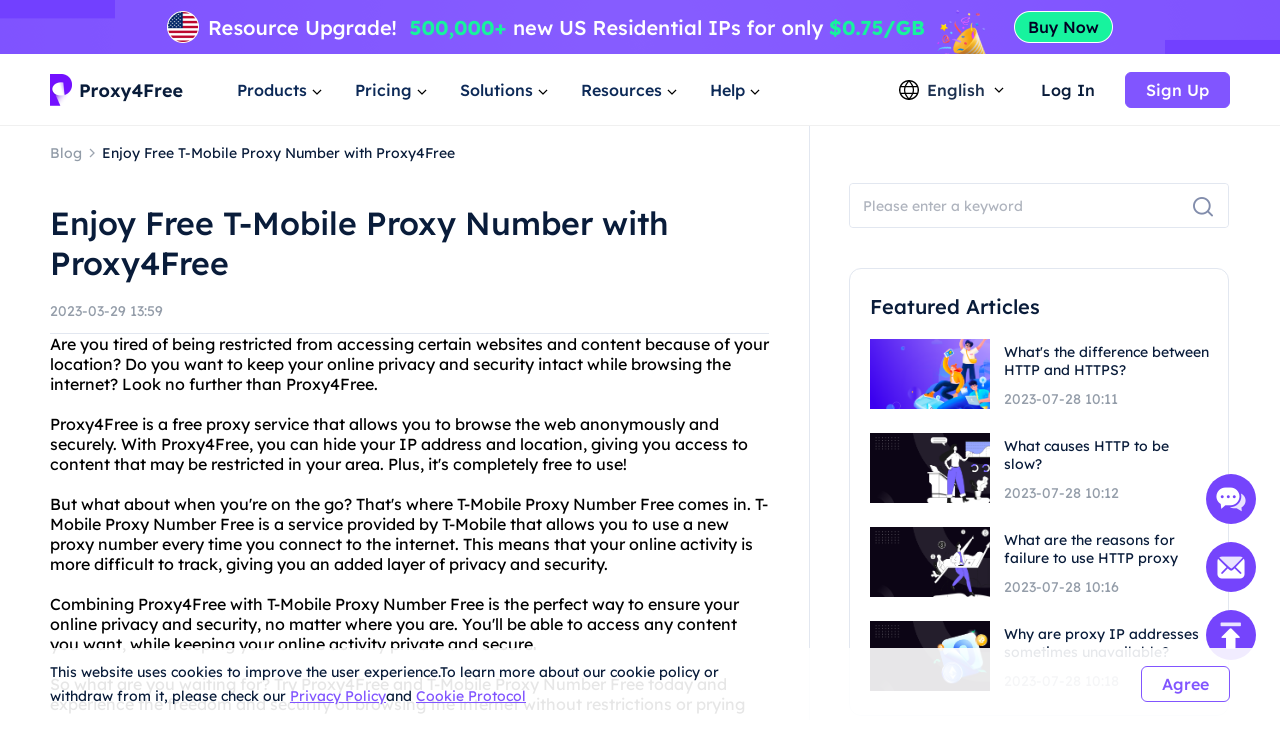

--- FILE ---
content_type: text/css; charset=UTF-8
request_url: https://www.proxy4free.com/_nuxt/css/c12c51b.css
body_size: 3395
content:
[data-v-22c27f8a]:root{--td-brand-color:#8155ff;--td-brand-color-active:#724bdd;--td-brand-color-hover:#724bdd;--td-comp-size-m:var(--td-size-11)}.navigation-root[data-v-22c27f8a]{background-color:#fff;border-bottom:1px solid rgba(0,0,0,.06);height:72px;position:sticky;top:0;transition:all .5s;z-index:1000}.navigation-root .Navigation[data-v-22c27f8a]{align-content:center;align-items:center;display:flex;flex-direction:row;flex-wrap:nowrap;justify-content:space-between;margin:0 auto;width:1180px;z-index:1001}.navigation-root .Navigation.pricing[data-v-22c27f8a]{box-shadow:none}.navigation-root .Navigation .navList[data-v-22c27f8a]{align-items:center;display:flex;flex-shrink:0}.navigation-root .Navigation .navList .logo[data-v-22c27f8a]{align-items:center;display:flex;height:72px;margin-right:60px!important}.navigation-root .Navigation .navList .logo a[data-v-22c27f8a]{height:32px;position:relative;width:127px}.navigation-root .Navigation .navList .logo a img[data-v-22c27f8a]{left:0;position:absolute;top:0;transition:all .3s}.navigation-root .Navigation .navList .logo a img[data-v-22c27f8a]:first-child{opacity:1}.navigation-root .Navigation .navList .logo a img[data-v-22c27f8a]:nth-child(2){opacity:0}.navigation-root .Navigation .navList li[data-v-22c27f8a]{display:flex;justify-content:center;position:relative}.navigation-root .Navigation .navList li>div[data-v-22c27f8a]{align-items:center;display:flex;height:72px;max-width:200px}.navigation-root .Navigation .navList li>div>span[data-v-22c27f8a]{color:#0c2957;font-size:16px;font-weight:500;line-height:21px;transition:all .3s}.navigation-root .Navigation .navList li>div>.more_down[data-v-22c27f8a]{margin-left:2px;margin-top:2px;position:absolute;right:-18px;transition:all .3s}.navigation-root .Navigation .navList li[data-v-22c27f8a]:not(:last-child){margin-right:48px}.navigation-root .Navigation .navList li.hover div .more_down[data-v-22c27f8a],.navigation-root .Navigation .navList li.hover div span[data-v-22c27f8a]{color:#8155ff!important}.navigation-root .Navigation .navList li.hover div .more_down[data-v-22c27f8a]{transform:rotate(-180deg)}.navigation-root .Navigation .navList .nav_item span[data-v-22c27f8a]:hover{color:#8155ff}.navigation-root .popup[data-v-22c27f8a]{background:#fff;box-shadow:0 4px 4px 0 rgba(23,42,73,.1);left:0;position:absolute;right:0;top:70px;transform-origin:top center;transition:all .3s;z-index:-1}.navigation-root .popup main[data-v-22c27f8a]{margin:0 auto;transform:translateX(-6px);width:1192px}.navigation-root .popup main .proxy_price[data-v-22c27f8a]{display:flex;padding:30px 0 50px}.navigation-root .popup main .proxy_price .changes[data-v-22c27f8a]{margin-right:28px}.navigation-root .popup main .proxy_price .changes .change_one[data-v-22c27f8a]{border:1px solid #e3e5f1;border-radius:6px;cursor:pointer;height:94px;padding:18px 48px 18px 20px;position:relative;width:280px}.navigation-root .popup main .proxy_price .changes .change_one[data-v-22c27f8a]:first-child{margin-bottom:12px}.navigation-root .popup main .proxy_price .changes .change_one .right_icon[data-v-22c27f8a]{bottom:0;color:#575874;margin:auto;position:absolute;right:16px;top:0}.navigation-root .popup main .proxy_price .changes .change_one .name[data-v-22c27f8a]{color:#091c3a;font-family:Avalon-Bold,Avalon;font-size:16px;font-weight:600;line-height:20px}.navigation-root .popup main .proxy_price .changes .change_one .det[data-v-22c27f8a]{color:#575874;font-family:Avalon-Regular,Avalon;font-size:12px;font-weight:400;line-height:15px;margin-top:8px}.navigation-root .popup main .proxy_price .changes .change_one.active[data-v-22c27f8a]{background:rgba(129,85,255,.06);border:1px solid #8155ff}.navigation-root .popup main .proxy_price .changes .change_one.active .right_icon[data-v-22c27f8a]{color:#8155ff}.navigation-root .popup main .proxy_price .changes .change_one.eventClass[data-v-22c27f8a]{position:relative}.navigation-root .popup main .proxy_price .changes .change_one.eventClass[data-v-22c27f8a]:after{background:url(/_nuxt/img/banner_batch.6d8c794.webp) no-repeat;background-size:contain;content:"";height:32px;position:absolute;right:31px;top:6px;width:166px}.navigation-root .popup main .proxy_price .product_area[data-v-22c27f8a]{flex:1}.navigation-root .popup main .proxy_price .product_area .tit[data-v-22c27f8a]{border-bottom:1px solid #e3e5f1;color:#9e9da6;font-size:14px;font-weight:500;line-height:17px;margin-left:12px;padding-bottom:10px}.navigation-root .popup main .proxy_price .product_area .list[data-v-22c27f8a]{display:flex;flex-wrap:wrap;gap:12px;justify-content:flex-start;margin-top:16px}.navigation-root .popup main .proxy_price .product_area .list .item[data-v-22c27f8a]{align-items:center;border-radius:4px;cursor:pointer;display:flex;height:72px;padding:0 12px;transition:all .2s ease-in-out;width:380px}.navigation-root .popup main .proxy_price .product_area .list .item .infos[data-v-22c27f8a]{flex:1;margin-left:12px}.navigation-root .popup main .proxy_price .product_area .list .item .infos .info_name[data-v-22c27f8a]{color:#091c3a;font-family:Avalon-Medium,Avalon;font-size:16px;font-weight:500;line-height:19px;margin-bottom:6px;position:relative}.navigation-root .popup main .proxy_price .product_area .list .item .infos .info_name .badge[data-v-22c27f8a]{background:#ff5855;border-radius:20px;color:#fff;font-size:11px;font-weight:500;height:20px;line-height:20px;padding:0 5px;position:absolute;transform:translateX(4px)}.navigation-root .popup main .proxy_price .product_area .list .item .infos .info_name .badge.green[data-v-22c27f8a]{background:#35da9c}.navigation-root .popup main .proxy_price .product_area .list .item .infos .info_name .badge.purple[data-v-22c27f8a]{background:#845cff}.navigation-root .popup main .proxy_price .product_area .list .item .infos .info_det[data-v-22c27f8a]{color:#575874;font-family:Avalon-Regular,Avalon;font-size:12px;font-weight:400;line-height:15px}.navigation-root .popup main .proxy_price .product_area .list .item .right[data-v-22c27f8a]{align-items:center;display:flex;flex-direction:column}.navigation-root .popup main .proxy_price .product_area .list .item .right p[data-v-22c27f8a]{color:#878f9b;font-size:12px;font-weight:400;line-height:15px;width:-moz-fit-content;width:fit-content}.navigation-root .popup main .proxy_price .product_area .list .item .right b[data-v-22c27f8a]{background:#f7f6fb;border-radius:3px;color:#091c3a;flex:0 0 22px;font-size:13px;font-weight:500;line-height:16px;margin-top:6px;padding:3px 7px 3px 11px}.navigation-root .popup main .proxy_price .product_area .list .item[data-v-22c27f8a]:hover{background:#f7f6fb}.navigation-root .popup main .proxy_price .product_area .list .item:hover .info_name[data-v-22c27f8a]{color:#8155ff}.navigation-root .popup main .proxy_price .product_area .list .item:hover .right b[data-v-22c27f8a]{background:#fff;color:#8155ff}.navigation-root .popup main .proxy_price .product_area .list.pricing .item[data-v-22c27f8a]{width:386px}.navigation-root .popup main .proxy_price .product_area .list.pricing .item .infos .info_name[data-v-22c27f8a]{white-space:nowrap}.navigation-root .popup main .solutions .tit[data-v-22c27f8a]{border-bottom:1px solid #e3e5f1;color:#9e9da6;font-family:Avalon-Medium,Avalon;font-size:14px;font-weight:500;line-height:17px;margin-left:12px;padding-bottom:10px;width:744px}.navigation-root .popup main .solutions .list[data-v-22c27f8a]{display:flex;flex-wrap:wrap;justify-content:space-between;margin-top:16px;width:786px}.navigation-root .popup main .solutions .list a[data-v-22c27f8a]{align-items:center;border-radius:6px;display:flex;flex:0 0 380px;margin-bottom:2px;padding:16px 30px 16px 12px;transition:all .3s}.navigation-root .popup main .solutions .list a div[data-v-22c27f8a]{margin-left:14px}.navigation-root .popup main .solutions .list a div b[data-v-22c27f8a]{color:#091c3a;font-size:16px;font-weight:500;line-height:19px;transition:all .3s}.navigation-root .popup main .solutions .list a div p[data-v-22c27f8a]{color:#6a6977;font-size:12px;font-weight:400;line-height:15px;margin-top:6px}.navigation-root .popup main .solutions .list a[data-v-22c27f8a]:hover{background-color:#f7f6fb}.navigation-root .popup main .solutions .list a:hover b[data-v-22c27f8a]{color:#8155ff}.navigation-root .popup main .target_wrapper .tit[data-v-22c27f8a]{border-bottom:1px solid #e3e5f1;color:#9e9da6;font-family:Avalon-Medium,Avalon;font-size:14px;font-weight:500;line-height:17px;margin-left:12px;padding-bottom:10px}.navigation-root .popup main .target_wrapper .list[data-v-22c27f8a]{margin-top:16px}.navigation-root .popup main .target_wrapper .list .target[data-v-22c27f8a]{align-items:center;border-radius:4px;-moz-column-gap:12px;column-gap:12px;cursor:pointer;display:flex;height:48px;padding-left:12px;transition:all .2s ease-in-out;width:380px}.navigation-root .popup main .target_wrapper .list .target[data-v-22c27f8a]:not(:last-child){margin-bottom:2px}.navigation-root .popup main .target_wrapper .list .target[data-v-22c27f8a]:last-child{-moz-column-gap:2px;column-gap:2px}.navigation-root .popup main .target_wrapper .list .target span[data-v-22c27f8a]{color:#091c3a;font-family:Avalon-Medium,Avalon;font-size:16px;font-weight:500;line-height:19px}.navigation-root .popup main .target_wrapper .list .target[data-v-22c27f8a] .t-icon{margin-top:2px}.navigation-root .popup main .target_wrapper .list .target[data-v-22c27f8a]:hover{background:#f7f6fb}.navigation-root .popup main .target_wrapper .list .target:hover span[data-v-22c27f8a],.navigation-root .popup main .target_wrapper .list .target[data-v-22c27f8a]:hover .t-icon{color:#8155ff}.navigation-root .popup main .resources[data-v-22c27f8a]:first-child{margin-right:26px}.navigation-root .popup main .resources .tit[data-v-22c27f8a]{width:368px}.navigation-root .popup main .resources .list[data-v-22c27f8a]{width:380px}.navigation-root .popup main .countries[data-v-22c27f8a]{background:linear-gradient(137deg,#fffbe5,#ece8fd),#fafafe;border-radius:4px;flex-shrink:0;height:294px;margin-left:86px;width:320px}.navigation-root .popup main .countries .target_wrapper[data-v-22c27f8a]{padding:16px}.navigation-root .popup main .countries .target_wrapper .list[data-v-22c27f8a]{margin-top:0}.navigation-root .popup main .countries .target_wrapper .list .target[data-v-22c27f8a]{height:42px;width:100%}.navigation-root .popup main .countries .target_wrapper .list .target[data-v-22c27f8a]:hover{background:#fff}.navigation-root .popup main .help[data-v-22c27f8a]{margin-right:0!important}.navigation-root .popup main .help .tit[data-v-22c27f8a]{width:1180px}.navigation-root .popup main .help .list[data-v-22c27f8a]{display:flex;justify-content:space-between;width:100%}.navigation-root .popup main .help .list a[data-v-22c27f8a]{width:380px}.navigation-root .popup.solutions_pop[data-v-22c27f8a]{padding:24px 0 40px}.navigation-root .popup.solutions_pop main[data-v-22c27f8a]{display:flex;justify-content:space-between}.navigation-root .popup.resources_pop[data-v-22c27f8a]{padding:24px 0 40px}.navigation-root .popup.resources_pop main[data-v-22c27f8a]{display:flex;justify-content:flex-start}.navigation-root .popup.help_pop[data-v-22c27f8a]{padding:24px 0 49px}.navigation-root.opacity[data-v-22c27f8a]{background-color:transparent}.navigation-root.opacity .Navigation .logo a img[data-v-22c27f8a]:first-child{opacity:0}.navigation-root.opacity .Navigation .logo a img[data-v-22c27f8a]:nth-child(2){opacity:1}.navigation-root.opacity .Navigation .navList li span[data-v-22c27f8a],.navigation-root.opacity .Navigation .navList li[data-v-22c27f8a]{color:#fff}.navigation-root.opacity .Navigation .navList li .more_down[data-v-22c27f8a]{color:#fff!important}.navigation-root.opacity .Navigation[data-v-22c27f8a] .NavigationOperate .language_wrap,.navigation-root.opacity .Navigation[data-v-22c27f8a] .NavigationOperate .language_wrap span{color:#fff}.navigation-root.opacity .Navigation[data-v-22c27f8a] .NavigationOperate .user_email{background:transparent;border:none}.navigation-root.opacity .Navigation[data-v-22c27f8a] .NavigationOperate .login,.navigation-root.opacity .Navigation[data-v-22c27f8a] .NavigationOperate .user_email .icon_more,.navigation-root.opacity .Navigation[data-v-22c27f8a] .NavigationOperate .user_email>span{color:#fff}.navigation-root.opacity .Navigation[data-v-22c27f8a] .NavigationOperate .login:hover{background:#f7f6fb;color:#8155ff}.popup-enter-active[data-v-22c27f8a],.popup-leave-active[data-v-22c27f8a]{transform:translateY(0) scale(1)}.popup-enter[data-v-22c27f8a],.popup-leave-active[data-v-22c27f8a]{opacity:0;transform:translateY(-20px) scaleY(0)}[data-v-9a23feca]:root{--td-brand-color:#8155ff;--td-brand-color-active:#724bdd;--td-brand-color-hover:#724bdd;--td-comp-size-m:var(--td-size-11)}.language .language_wrap[data-v-9a23feca]{align-items:center;cursor:pointer;display:flex;height:72px;margin-right:4px;position:relative}.language .language_wrap .icon_language[data-v-9a23feca]{display:block;height:20px;transition:all .3s;width:20px}.language .language_wrap span[data-v-9a23feca]{color:#1e3251;font-size:16px;font-weight:500;margin:0 6px 0 8px}.language .language_wrap span.active[data-v-9a23feca]{color:#8155ff}.language .language_wrap .icon_more[data-v-9a23feca]{transition:all .3s}.language .language_wrap[data-v-9a23feca]:hover{color:#8155ff}.language .language_wrap:hover>.icon_more[data-v-9a23feca]{transform:rotate(-180deg)}.language .language_wrap .languagePop[data-v-9a23feca]{background-color:#fff;border-radius:4px;box-shadow:0 1px 13px 0 rgba(24,107,255,.09);left:0;margin:auto;max-height:300px;overflow-x:hidden;overflow-y:scroll;padding:16px 8px;position:absolute;right:0;top:70px;transform-origin:top center;transition:all .3s;width:160px;z-index:3}.language .language_wrap .languagePop[data-v-9a23feca]::-webkit-scrollbar{background-color:transparent;width:4px}.language .language_wrap .languagePop[data-v-9a23feca]::-webkit-scrollbar-thumb{background-color:#dedee0;border-radius:2px;width:4px}.language .language_wrap .languagePop li[data-v-9a23feca]{border-radius:3px;height:32px;line-height:32px}.language .language_wrap .languagePop li a[data-v-9a23feca]{box-sizing:border-box;color:#44454b;display:block;font-size:14px;padding-left:13px}.language .language_wrap .languagePop li a.nuxt-link-exact-active[data-v-9a23feca]{background-color:#f7faff;color:#8155ff}.language .language_wrap .languagePop li[data-v-9a23feca]:hover{background-color:#f7faff}.popup-enter-active[data-v-9a23feca],.popup-leave-active[data-v-9a23feca]{transform:translateY(0) scale(1)}.popup-enter[data-v-9a23feca],.popup-leave-active[data-v-9a23feca]{opacity:0;transform:translateY(-20px) scaleY(0)}[data-v-545909c2]:root{--td-brand-color:#8155ff;--td-brand-color-active:#724bdd;--td-brand-color-hover:#724bdd;--td-comp-size-m:var(--td-size-11)}.NavigationOperate[data-v-545909c2]{height:72px;justify-content:space-between;padding:0 0 0 24px;z-index:10}.NavigationOperate .operate[data-v-545909c2],.NavigationOperate[data-v-545909c2]{align-items:center;display:flex}.NavigationOperate .operate .user_email_wrapper[data-v-545909c2]{align-items:center;display:flex;height:72px}.NavigationOperate .operate .user_email[data-v-545909c2]{align-items:center;background:#fff;border:1px solid #eceef2;border-radius:4px;display:flex;margin-left:16px;padding:9px 12px;position:relative}.NavigationOperate .operate .user_email span[data-v-545909c2]{color:#091c3a;font-size:16px;font-weight:500;line-height:20px;margin:0 2px 0 10px}.NavigationOperate .operate .user_email .user_pop[data-v-545909c2]{background-color:#fff;border-radius:4px;box-shadow:0 1px 13px 0 rgba(24,107,255,.09);left:0;margin:auto;padding:10px 0;position:absolute;right:0;top:50px;transform-origin:top center;transition:all .3s;width:245px;z-index:100}.NavigationOperate .operate .user_email .user_pop .item[data-v-545909c2]{align-items:center;cursor:pointer;display:flex;height:40px;padding-left:20px}.NavigationOperate .operate .user_email .user_pop .item img[data-v-545909c2]{margin-right:10px}.NavigationOperate .operate .user_email .user_pop .item span[data-v-545909c2]{color:#091c3a;font-size:16px;font-weight:500;line-height:19px}.NavigationOperate .operate .user_email .user_pop .item[data-v-545909c2]:hover{background:#f4f5fb}.NavigationOperate .operate .login[data-v-545909c2]{border-radius:4px;color:#091c3a;cursor:pointer;font-size:16px;font-weight:500;height:40px;line-height:40px;margin:15px;padding:0 15px;transition:all .2s ease-in-out}.NavigationOperate .operate .login[data-v-545909c2]:hover{background:#f7f6fb;color:#8155ff}.NavigationOperate[data-v-545909c2] .m-dialog .dialog .header{align-items:center;display:flex}.NavigationOperate[data-v-545909c2] .m-dialog .dialog .header b{margin-left:6px}.NavigationOperate[data-v-545909c2] .m-dialog .dialog .body{margin-top:20px}.NavigationOperate[data-v-545909c2] .m-dialog .dialog .body p{color:#666}.NavigationOperate[data-v-545909c2] .m-dialog .dialog .footer{align-items:center;display:flex;justify-content:flex-end;margin-top:20px}.NavigationOperate .popup-enter-active[data-v-545909c2],.NavigationOperate .popup-leave-active[data-v-545909c2]{transform:translateY(0) scale(1)}.NavigationOperate .popup-enter[data-v-545909c2],.NavigationOperate .popup-leave-active[data-v-545909c2]{opacity:0;transform:translateY(-20px) scaleY(0)}[data-v-5ccacbaa]:root{--td-brand-color:#8155ff;--td-brand-color-active:#724bdd;--td-brand-color-hover:#724bdd;--td-comp-size-m:var(--td-size-11)}.m-button[data-v-5ccacbaa]{align-items:center;border:1px solid;cursor:pointer;display:inline-flex;font-weight:500;justify-content:center;outline:none;transition:all .3s;vertical-align:middle}.m-button img[data-v-5ccacbaa]{margin-right:6px}.m-button.disabled[data-v-5ccacbaa]{cursor:not-allowed;opacity:.6}.m-button.block[data-v-5ccacbaa]{display:flex;width:100%}.m-button+.m-button[data-v-5ccacbaa]{margin-left:10px}.m-button[theme=default][data-v-5ccacbaa]{background-color:#f0f0f0;border-color:#f0f0f0;color:#666}.m-button[theme=primary][data-v-5ccacbaa]{background-color:var(--primary);border-color:var(--primary);color:#fff}.m-button[theme=primary][variant=outline][data-v-5ccacbaa]{color:var(--primary)}.m-button[theme=primary][data-v-5ccacbaa]:hover{background-color:#6c3fed!important;opacity:1!important}.m-button[theme=warning][data-v-5ccacbaa]{background-color:var(--warning);border-color:var(--warning);color:#fff}.m-button[theme=warning][variant=outline][data-v-5ccacbaa]{color:var(--warning)}.m-button[theme=danger][data-v-5ccacbaa]{background-color:var(--danger);border-color:var(--danger);color:#fff}.m-button[theme=danger][variant=outline][data-v-5ccacbaa]{color:var(--danger)}.m-button[size=small][data-v-5ccacbaa]{border-radius:4px;font-size:12px;padding:0 12px}.m-button[size=small] .icon-loading[data-v-5ccacbaa]{height:12px;margin-right:4px;width:12px}.m-button[size=medium][data-v-5ccacbaa]{border-radius:6px;font-size:16px;height:36px;padding:0 20px}.m-button[size=medium] .icon-loading[data-v-5ccacbaa]{height:16px;margin-right:6px;width:16px}.m-button[size=large][data-v-5ccacbaa]{border-radius:8px;font-size:18px;height:46px;padding:0 30px}.m-button[size=large] .icon-loading[data-v-5ccacbaa]{height:20px;margin-right:8px;width:20px}.m-button[variant=outline][data-v-5ccacbaa]{background-color:transparent}.m-button[variant=outline][data-v-5ccacbaa]:hover{background-color:transparent!important;opacity:.8!important}[data-v-5808a7c2]:root{--td-brand-color:#8155ff;--td-brand-color-active:#724bdd;--td-brand-color-hover:#724bdd;--td-comp-size-m:var(--td-size-11)}.m-dialog[data-v-5808a7c2]{align-items:flex-start;-webkit-backdrop-filter:blur(3px);backdrop-filter:blur(3px);background-color:rgba(0,0,0,.4);bottom:0;display:flex;justify-content:center;left:0;overflow-y:auto;position:fixed;right:0;top:0;transition:all .3s;z-index:1002}.m-dialog[data-v-5808a7c2]::-webkit-scrollbar{display:none}.m-dialog .dialog[data-v-5808a7c2]{background-color:#fff;border-radius:10px;margin:20vh 0;padding:30px;position:relative}.m-dialog .dialog .icon-close[data-v-5808a7c2]{border-radius:4px;cursor:pointer;position:absolute;right:20px;top:20px;transition:all .3s}.m-dialog .dialog .icon-close[data-v-5808a7c2]:hover{background-color:#f3f3f3}.m-dialog .dialog .header[data-v-5808a7c2]{font-size:20px;text-align:center}.m-dialog .dialog .body[data-v-5808a7c2]{padding:20px 0}[data-v-2cf32182]:root{--td-brand-color:#8155ff;--td-brand-color-active:#724bdd;--td-brand-color-hover:#724bdd;--td-comp-size-m:var(--td-size-11)}.footer[data-v-2cf32182]{background:#15142b;width:100%}.footer>section[data-v-2cf32182]{margin:0 auto;width:1180px}.footer>section a[data-v-2cf32182]{transition:color .3s}.footer>section a[data-v-2cf32182]:hover{color:#8155ff}.footer>section.section1[data-v-2cf32182]{grid-gap:0 60px;border-bottom:1px solid rgba(226,235,246,.08);display:grid;gap:0 60px;grid-template-columns:2fr 1fr 1fr 1fr 1fr;padding:60px 0 50px}.footer>section.section1>div>p[data-v-2cf32182]{margin-top:20px}.footer>section.section1>div>p+p[data-v-2cf32182]{margin-top:16px}.footer>section.section1 .title[data-v-2cf32182]{color:#555a6d;font-size:16px;font-style:normal;font-weight:500;line-height:19px;text-align:left}.footer>section.section1 p[data-v-2cf32182]{color:#fff;font-size:14px;font-style:normal;font-weight:400;line-height:18px;margin-top:20px;text-align:left}.footer>section.section1 p.more a[data-v-2cf32182]{color:#fff;font-size:14px;line-height:18px;-webkit-text-decoration:underline;text-decoration:underline}.footer>section.section1 p.more a[data-v-2cf32182]:hover{color:#8155ff}.footer>section.section1 .contact[data-v-2cf32182]{margin-top:20px}.footer>section.section1 .contact p[data-v-2cf32182]{align-items:center;display:flex}.footer>section.section1 .contact p img[data-v-2cf32182]{margin-right:4px}.footer>section.section1 .contact p+p[data-v-2cf32182]{margin-top:14px}.footer>section.section1 .language[data-v-2cf32182]{cursor:pointer;margin-top:24px;padding-bottom:12px;position:relative;width:-moz-fit-content;width:fit-content}.footer>section.section1 .language .trigger[data-v-2cf32182]{align-items:center;background:#262645;border-radius:20px;display:flex;height:40px;padding:0 16px;position:relative;width:180px}.footer>section.section1 .language .trigger span[data-v-2cf32182]{color:#fff;font-size:14px;font-style:normal;font-weight:500;line-height:17px;margin-left:6px}.footer>section.section1 .language .trigger .icon_arrow[data-v-2cf32182]{position:absolute;right:12px}.footer>section.section1 .language .languagePop[data-v-2cf32182]{background-color:#fff;border-radius:4px;box-shadow:0 1px 13px 0 rgba(24,107,255,.09);left:0;max-height:300px;overflow-x:hidden;overflow-y:scroll;padding:16px 8px;position:absolute;top:40px;transform-origin:top center;transition:all .3s;width:180px;z-index:10}.footer>section.section1 .language .languagePop[data-v-2cf32182]::-webkit-scrollbar{background-color:transparent;width:4px}.footer>section.section1 .language .languagePop[data-v-2cf32182]::-webkit-scrollbar-thumb{background-color:#dedee0;border-radius:2px;width:4px}.footer>section.section1 .language .languagePop li[data-v-2cf32182]{border-radius:3px;height:32px;line-height:32px}.footer>section.section1 .language .languagePop li a[data-v-2cf32182]{box-sizing:border-box;color:#44454b;display:block;font-size:14px;padding-left:13px}.footer>section.section1 .language .languagePop li a.nuxt-link-exact-active[data-v-2cf32182]{background-color:#f7faff;color:#8155ff}.footer>section.section1 .language .languagePop li[data-v-2cf32182]:hover{background-color:#f7faff}.footer>section.section2[data-v-2cf32182]{border-bottom:1px solid rgba(226,235,246,.08);padding:30px 0 15px}.footer>section.section2 .title[data-v-2cf32182]{color:#555a6d;font-size:16px;font-style:normal;font-weight:500;line-height:24px;text-align:left}.footer>section.section2 p[data-v-2cf32182]{color:#55647c;display:flex;flex-wrap:wrap;font-size:16px;line-height:24px;margin-top:20px}.footer>section.section2 p a[data-v-2cf32182]{margin-bottom:16px;margin-right:30px;position:relative}.footer>section.section3 .txt1[data-v-2cf32182]{color:hsla(0,0%,100%,.8);font-family:Avalon;font-size:14px;font-style:normal;font-weight:Regular;line-height:17px;text-align:center}.footer>section.section3 .txt2[data-v-2cf32182]{color:#999eb0;font-size:14px;font-style:normal;font-weight:400;line-height:68px;text-align:center}.popup-enter-active[data-v-2cf32182],.popup-leave-active[data-v-2cf32182]{transform:translateY(0) scale(1)}.popup-enter[data-v-2cf32182],.popup-leave-active[data-v-2cf32182]{opacity:0;transform:translateY(0) scaleY(0)}

--- FILE ---
content_type: text/css; charset=UTF-8
request_url: https://www.proxy4free.com/_nuxt/css/3460eb3.css
body_size: 4927
content:
:root{--td-screen-xs:320px;--td-screen-sm:768px;--td-screen-md:992px;--td-screen-lg:1200px;--td-screen-xl:1400px;--td-screen-xxl:1880px}.narrow-scrollbar{scrollbar-color:rgba(0,0,0,.1) transparent;scrollbar-color:var(--td-scrollbar-color) transparent;scrollbar-width:thin}.narrow-scrollbar::-webkit-scrollbar{height:8px;width:8px}.narrow-scrollbar::-webkit-scrollbar-thumb{background-clip:content-box;background-color:rgba(0,0,0,.1);background-color:var(--td-scrollbar-color);border:2px solid transparent;border-radius:15px}.narrow-scrollbar::-webkit-scrollbar-thumb:horizontal:hover,.narrow-scrollbar::-webkit-scrollbar-thumb:vertical:hover{background-color:rgba(0,0,0,.3);background-color:var(--td-scrollbar-hover-color)}.t-fake-arrow path{stroke:currentcolor;transition:d .2s}.t-fake-arrow--active path{d:path("M3.75 10.2002L7.99274 5.7998L12.2361 10.0425")}.t-slide-down-enter-active,.t-slide-down-leave-active{transition:height .2s cubic-bezier(.38,0,.24,1)}:root,:root[theme-mode=light]{--td-brand-color-1:#f2f3ff;--td-brand-color-2:#d9e1ff;--td-brand-color-3:#b5c7ff;--td-brand-color-4:#8eabff;--td-brand-color-5:#618dff;--td-brand-color-6:#366ef4;--td-brand-color-7:#0052d9;--td-brand-color-8:#003cab;--td-brand-color-9:#002a7c;--td-brand-color-10:#001a57;--td-warning-color-1:#fff1e9;--td-warning-color-2:#ffd9c2;--td-warning-color-3:#ffb98c;--td-warning-color-4:#fa9550;--td-warning-color-5:#e37318;--td-warning-color-6:#be5a00;--td-warning-color-7:#954500;--td-warning-color-8:#713300;--td-warning-color-9:#532300;--td-warning-color-10:#3b1700;--td-error-color-1:#fff0ed;--td-error-color-2:#ffd8d2;--td-error-color-3:#ffb9b0;--td-error-color-4:#ff9285;--td-error-color-5:#f6685d;--td-error-color-6:#d54941;--td-error-color-7:#ad352f;--td-error-color-8:#881f1c;--td-error-color-9:#68070a;--td-error-color-10:#490002;--td-success-color-1:#e3f9e9;--td-success-color-2:#c6f3d7;--td-success-color-3:#92dab2;--td-success-color-4:#56c08d;--td-success-color-5:#2ba471;--td-success-color-6:#008858;--td-success-color-7:#006c45;--td-success-color-8:#005334;--td-success-color-9:#003b23;--td-success-color-10:#002515;--td-gray-color-1:#f3f3f3;--td-gray-color-2:#eee;--td-gray-color-3:#e8e8e8;--td-gray-color-4:#ddd;--td-gray-color-5:#c6c6c6;--td-gray-color-6:#a6a6a6;--td-gray-color-7:#8b8b8b;--td-gray-color-8:#777;--td-gray-color-9:#5e5e5e;--td-gray-color-10:#4b4b4b;--td-gray-color-11:#393939;--td-gray-color-12:#2c2c2c;--td-gray-color-13:#242424;--td-gray-color-14:#181818;--td-font-white-1:#fff;--td-font-white-2:hsla(0,0%,100%,.55);--td-font-white-3:hsla(0,0%,100%,.35);--td-font-white-4:hsla(0,0%,100%,.22);--td-font-gray-1:rgba(0,0,0,.9);--td-font-gray-2:rgba(0,0,0,.6);--td-font-gray-3:rgba(0,0,0,.4);--td-font-gray-4:rgba(0,0,0,.26);--td-brand-color:var(--td-brand-color-7);--td-warning-color:var(--td-warning-color-5);--td-error-color:var(--td-error-color-6);--td-success-color:var(--td-success-color-5);--td-brand-color-hover:var(--td-brand-color-6);--td-brand-color-focus:var(--td-brand-color-2);--td-brand-color-active:var(--td-brand-color-8);--td-brand-color-disabled:var(--td-brand-color-3);--td-brand-color-light:var(--td-brand-color-1);--td-brand-color-light-hover:var(--td-brand-color-2);--td-warning-color-hover:var(--td-warning-color-4);--td-warning-color-focus:var(--td-warning-color-2);--td-warning-color-active:var(--td-warning-color-6);--td-warning-color-disabled:var(--td-warning-color-3);--td-warning-color-light:var(--td-warning-color-1);--td-warning-color-light-hover:var(--td-warning-color-2);--td-error-color-hover:var(--td-error-color-5);--td-error-color-focus:var(--td-error-color-2);--td-error-color-active:var(--td-error-color-7);--td-error-color-disabled:var(--td-error-color-3);--td-error-color-light:var(--td-error-color-1);--td-error-color-light-hover:var(--td-error-color-2);--td-success-color-hover:var(--td-success-color-4);--td-success-color-focus:var(--td-success-color-2);--td-success-color-active:var(--td-success-color-6);--td-success-color-disabled:var(--td-success-color-3);--td-success-color-light:var(--td-success-color-1);--td-success-color-light-hover:var(--td-success-color-2);--td-mask-active:rgba(0,0,0,.6);--td-mask-disabled:hsla(0,0%,100%,.6);--td-bg-color-page:var(--td-gray-color-2);--td-bg-color-container:#fff;--td-bg-color-container-hover:var(--td-gray-color-1);--td-bg-color-container-active:var(--td-gray-color-3);--td-bg-color-container-select:#fff;--td-bg-color-secondarycontainer:var(--td-gray-color-1);--td-bg-color-secondarycontainer-hover:var(--td-gray-color-2);--td-bg-color-secondarycontainer-active:var(--td-gray-color-4);--td-bg-color-component:var(--td-gray-color-3);--td-bg-color-component-hover:var(--td-gray-color-4);--td-bg-color-component-active:var(--td-gray-color-6);--td-bg-color-secondarycomponent:var(--td-gray-color-4);--td-bg-color-secondarycomponent-hover:var(--td-gray-color-5);--td-bg-color-secondarycomponent-active:var(--td-gray-color-6);--td-bg-color-component-disabled:var(--td-gray-color-2);--td-bg-color-specialcomponent:#fff;--td-text-color-primary:var(--td-font-gray-1);--td-text-color-secondary:var(--td-font-gray-2);--td-text-color-placeholder:var(--td-font-gray-3);--td-text-color-disabled:var(--td-font-gray-4);--td-text-color-anti:#fff;--td-text-color-brand:var(--td-brand-color-7);--td-text-color-link:var(--td-brand-color-8);--td-border-level-1-color:var(--td-gray-color-3);--td-component-stroke:var(--td-gray-color-3);--td-border-level-2-color:var(--td-gray-color-4);--td-component-border:var(--td-gray-color-4);--td-shadow-1:0 1px 10px rgba(0,0,0,.05),0 4px 5px rgba(0,0,0,.08),0 2px 4px -1px rgba(0,0,0,.12);--td-shadow-2:0 3px 14px 2px rgba(0,0,0,.05),0 8px 10px 1px rgba(0,0,0,.06),0 5px 5px -3px rgba(0,0,0,.1);--td-shadow-3:0 6px 30px 5px rgba(0,0,0,.05),0 16px 24px 2px rgba(0,0,0,.04),0 8px 10px -5px rgba(0,0,0,.08);--td-shadow-inset-top:inset 0 0.5px 0 #dcdcdc;--td-shadow-inset-right:inset 0.5px 0 0 #dcdcdc;--td-shadow-inset-bottom:inset 0 -0.5px 0 #dcdcdc;--td-shadow-inset-left:inset -0.5px 0 0 #dcdcdc;--td-table-shadow-color:rgba(0,0,0,.08);--td-scrollbar-color:rgba(0,0,0,.1);--td-scrollbar-hover-color:rgba(0,0,0,.3);--td-scroll-track-color:#fff}:root[theme-mode=dark]{--td-brand-color-1:#1b2f51;--td-brand-color-2:#173463;--td-brand-color-3:#143975;--td-brand-color-4:#103d88;--td-brand-color-5:#0d429a;--td-brand-color-6:#054bbe;--td-brand-color-7:#2667d4;--td-brand-color-8:#4582e6;--td-brand-color-9:#699ef5;--td-brand-color-10:#96bbf8;--td-warning-color-1:#4f2a1d;--td-warning-color-2:#582f21;--td-warning-color-3:#733c23;--td-warning-color-4:#a75d2b;--td-warning-color-5:#cf6e2d;--td-warning-color-6:#dc7633;--td-warning-color-7:#e8935c;--td-warning-color-8:#ecbf91;--td-warning-color-9:#eed7bf;--td-warning-color-10:#f3e9dc;--td-error-color-1:#472324;--td-error-color-2:#5e2a2d;--td-error-color-3:#703439;--td-error-color-4:#83383e;--td-error-color-5:#a03f46;--td-error-color-6:#c64751;--td-error-color-7:#de6670;--td-error-color-8:#ec888e;--td-error-color-9:#edb1b6;--td-error-color-10:#eeced0;--td-success-color-1:#193a2a;--td-success-color-2:#1a4230;--td-success-color-3:#17533d;--td-success-color-4:#0d7a55;--td-success-color-5:#059465;--td-success-color-6:#43af8a;--td-success-color-7:#46bf96;--td-success-color-8:#80d2b6;--td-success-color-9:#b4e1d3;--td-success-color-10:#deede8;--td-gray-color-1:#f3f3f3;--td-gray-color-2:#eee;--td-gray-color-3:#e8e8e8;--td-gray-color-4:#ddd;--td-gray-color-5:#c6c6c6;--td-gray-color-6:#a6a6a6;--td-gray-color-7:#8b8b8b;--td-gray-color-8:#777;--td-gray-color-9:#5e5e5e;--td-gray-color-10:#4b4b4b;--td-gray-color-11:#393939;--td-gray-color-12:#2c2c2c;--td-gray-color-13:#242424;--td-gray-color-14:#181818;--td-font-white-1:hsla(0,0%,100%,.9);--td-font-white-2:hsla(0,0%,100%,.55);--td-font-white-3:hsla(0,0%,100%,.35);--td-font-white-4:hsla(0,0%,100%,.22);--td-font-gray-1:rgba(0,0,0,.9);--td-font-gray-2:rgba(0,0,0,.6);--td-font-gray-3:rgba(0,0,0,.4);--td-font-gray-4:rgba(0,0,0,.26);--td-brand-color:var(--td-brand-color-8);--td-warning-color:var(--td-warning-color-5);--td-error-color:var(--td-error-color-6);--td-success-color:var(--td-success-color-5);--td-brand-color-hover:var(--td-brand-color-7);--td-brand-color-focus:var(--td-brand-color-2);--td-brand-color-active:var(--td-brand-color-9);--td-brand-color-disabled:var(--td-brand-color-3);--td-brand-color-light:var(--td-brand-color-1);--td-brand-color-light-hover:var(--td-brand-color-2);--td-warning-color-hover:var(--td-warning-color-4);--td-warning-color-focus:var(--td-warning-color-2);--td-warning-color-active:var(--td-warning-color-6);--td-warning-color-disabled:var(--td-warning-color-3);--td-warning-color-light:var(--td-warning-color-1);--td-warning-color-light-hover:var(--td-warning-color-2);--td-error-color-hover:var(--td-error-color-5);--td-error-color-focus:var(--td-error-color-2);--td-error-color-active:var(--td-error-color-7);--td-error-color-disabled:var(--td-error-color-3);--td-error-color-light:var(--td-error-color-1);--td-error-color-light-hover:var(--td-error-color-2);--td-success-color-hover:var(--td-success-color-4);--td-success-color-focus:var(--td-success-color-2);--td-success-color-active:var(--td-success-color-6);--td-success-color-disabled:var(--td-success-color-3);--td-success-color-light:var(--td-success-color-1);--td-success-color-light-hover:var(--td-success-color-2);--td-mask-active:rgba(0,0,0,.4);--td-mask-disabled:rgba(0,0,0,.6);--td-bg-color-page:var(--td-gray-color-14);--td-bg-color-container:var(--td-gray-color-13);--td-bg-color-container-hover:var(--td-gray-color-12);--td-bg-color-container-active:var(--td-gray-color-10);--td-bg-color-container-select:var(--td-gray-color-9);--td-bg-color-secondarycontainer:var(--td-gray-color-12);--td-bg-color-secondarycontainer-hover:var(--td-gray-color-11);--td-bg-color-secondarycontainer-active:var(--td-gray-color-9);--td-bg-color-component:var(--td-gray-color-11);--td-bg-color-component-hover:var(--td-gray-color-10);--td-bg-color-component-active:var(--td-gray-color-9);--td-bg-color-secondarycomponent:var(--td-gray-color-10);--td-bg-color-secondarycomponent-hover:var(--td-gray-color-9);--td-bg-color-secondarycomponent-active:var(--td-gray-color-8);--td-bg-color-component-disabled:var(--td-gray-color-12);--td-bg-color-specialcomponent:transparent;--td-text-color-primary:var(--td-font-white-1);--td-text-color-secondary:var(--td-font-white-2);--td-text-color-placeholder:var(--td-font-white-3);--td-text-color-disabled:var(--td-font-white-4);--td-text-color-anti:#fff;--td-text-color-brand:var(--td-brand-color-8);--td-text-color-link:var(--td-brand-color-8);--td-border-level-1-color:var(--td-gray-color-11);--td-component-stroke:var(--td-gray-color-11);--td-border-level-2-color:var(--td-gray-color-9);--td-component-border:var(--td-gray-color-9);--td-shadow-1:0 4px 6px rgba(0,0,0,.06),0 1px 10px rgba(0,0,0,.08),0 2px 4px rgba(0,0,0,.12);--td-shadow-2:0 8px 10px rgba(0,0,0,.12),0 3px 14px rgba(0,0,0,.1),0 5px 5px rgba(0,0,0,.16);--td-shadow-3:0 16px 24px rgba(0,0,0,.14),0 6px 30px rgba(0,0,0,.12),0 8px 10px rgba(0,0,0,.2);--td-shadow-inset-top:inset 0 0.5px 0 #5e5e5e;--td-shadow-inset-right:inset 0.5px 0 0 #5e5e5e;--td-shadow-inset-bottom:inset 0 -0.5px 0 #5e5e5e;--td-shadow-inset-left:inset -0.5px 0 0 #5e5e5e;--td-table-shadow-color:rgba(0,0,0,.55);--td-scrollbar-color:hsla(0,0%,100%,.1);--td-scrollbar-hover-color:hsla(0,0%,100%,.3);--td-scroll-track-color:#333}:root{--td-radius-small:2px;--td-radius-default:3px;--td-radius-medium:6px;--td-radius-large:9px;--td-radius-extraLarge:12px;--td-radius-round:999px;--td-radius-circle:50%;--td-font-family:PingFang SC,Microsoft YaHei,Arial Regular;--td-font-family-medium:PingFang SC,Microsoft YaHei,Arial Medium;--td-font-size-link-small:12px;--td-font-size-link-medium:14px;--td-font-size-link-large:16px;--td-font-size-mark-small:12px;--td-font-size-mark-medium:14px;--td-font-size-body-small:12px;--td-font-size-body-medium:14px;--td-font-size-body-large:16px;--td-font-size-title-small:14px;--td-font-size-title-medium:16px;--td-font-size-title-large:20px;--td-font-size-headline-small:24px;--td-font-size-headline-medium:28px;--td-font-size-headline-large:36px;--td-font-size-display-medium:48px;--td-font-size-display-large:64px;--td-line-height-link-small:20px;--td-line-height-link-medium:22px;--td-line-height-link-large:24px;--td-line-height-mark-small:20px;--td-line-height-mark-medium:22px;--td-line-height-body-small:20px;--td-line-height-body-medium:22px;--td-line-height-body-large:24px;--td-line-height-title-small:22px;--td-line-height-title-medium:24px;--td-line-height-title-large:28px;--td-line-height-headline-small:32px;--td-line-height-headline-medium:36px;--td-line-height-headline-large:44px;--td-line-height-display-medium:56px;--td-line-height-display-large:72px;--td-font-link-small:var(--td-font-size-link-small) /var(--td-line-height-link-small) var(--td-font-family);--td-font-link-medium:var(--td-font-size-link-medium) /var(--td-line-height-link-medium) var(--td-font-family);--td-font-link-large:var(--td-font-size-link-large) /var(--td-line-height-link-large) var(--td-font-family);--td-font-mark-small:600 var(--td-font-size-mark-small) /var(--td-line-height-mark-small) var(--td-font-family);--td-font-mark-medium:600 var(--td-font-size-mark-medium) /var(--td-line-height-mark-medium) var(--td-font-family);--td-font-body-small:var(--td-font-size-body-small) /var(--td-line-height-body-small) var(--td-font-family);--td-font-body-medium:var(--td-font-size-body-medium) /var(--td-line-height-body-medium) var(--td-font-family);--td-font-body-large:var(--td-font-size-body-large) /var(--td-line-height-body-large) var(--td-font-family);--td-font-title-small:600 var(--td-font-size-title-small) /var(--td-line-height-title-small) var(--td-font-family);--td-font-title-medium:600 var(--td-font-size-title-medium) /var(--td-line-height-title-medium) var(--td-font-family);--td-font-title-large:600 var(--td-font-size-title-large) /var(--td-line-height-title-large) var(--td-font-family);--td-font-headline-small:600 var(--td-font-size-headline-small) /var(--td-line-height-headline-small) var(--td-font-family);--td-font-headline-medium:600 var(--td-font-size-headline-medium) /var(--td-line-height-headline-medium) var(--td-font-family);--td-font-headline-large:600 var(--td-font-size-headline-large) /var(--td-line-height-headline-large) var(--td-font-family);--td-font-display-medium:600 var(--td-font-size-display-medium) /var(--td-line-height-display-medium) var(--td-font-family);--td-font-display-large:600 var(--td-font-size-display-large) /var(--td-line-height-display-large) var(--td-font-family);--td-size-1:2px;--td-size-2:4px;--td-size-3:6px;--td-size-4:8px;--td-size-5:12px;--td-size-6:16px;--td-size-7:20px;--td-size-8:24px;--td-size-9:28px;--td-size-10:32px;--td-size-11:36px;--td-size-12:40px;--td-size-13:48px;--td-size-14:56px;--td-size-15:64px;--td-size-16:72px;--td-comp-size-xxxs:var(--td-size-6);--td-comp-size-xxs:var(--td-size-7);--td-comp-size-xs:var(--td-size-8);--td-comp-size-s:var(--td-size-9);--td-comp-size-m:var(--td-size-10);--td-comp-size-l:var(--td-size-11);--td-comp-size-xl:var(--td-size-12);--td-comp-size-xxl:var(--td-size-13);--td-comp-size-xxxl:var(--td-size-14);--td-comp-size-xxxxl:var(--td-size-15);--td-comp-size-xxxxxl:var(--td-size-16);--td-pop-padding-s:var(--td-size-2);--td-pop-padding-m:var(--td-size-3);--td-pop-padding-l:var(--td-size-4);--td-pop-padding-xl:var(--td-size-5);--td-pop-padding-xxl:var(--td-size-6);--td-comp-paddingLR-xxs:var(--td-size-1);--td-comp-paddingLR-xs:var(--td-size-2);--td-comp-paddingLR-s:var(--td-size-4);--td-comp-paddingLR-m:var(--td-size-5);--td-comp-paddingLR-l:var(--td-size-6);--td-comp-paddingLR-xl:var(--td-size-8);--td-comp-paddingLR-xxl:var(--td-size-10);--td-comp-paddingTB-xxs:var(--td-size-1);--td-comp-paddingTB-xs:var(--td-size-2);--td-comp-paddingTB-s:var(--td-size-4);--td-comp-paddingTB-m:var(--td-size-5);--td-comp-paddingTB-l:var(--td-size-6);--td-comp-paddingTB-xl:var(--td-size-8);--td-comp-paddingTB-xxl:var(--td-size-10);--td-comp-margin-xxs:var(--td-size-1);--td-comp-margin-xs:var(--td-size-2);--td-comp-margin-s:var(--td-size-4);--td-comp-margin-m:var(--td-size-5);--td-comp-margin-l:var(--td-size-6);--td-comp-margin-xl:var(--td-size-7);--td-comp-margin-xxl:var(--td-size-8);--td-comp-margin-xxxl:var(--td-size-10);--td-comp-margin-xxxxl:var(--td-size-12)}.t-swiper{box-sizing:border-box;color:var(--td-text-color-primary);font:var(--td-font-body-medium);list-style:none;margin:0;padding:0;position:relative}.t-swiper__wrap{display:block;height:100%;position:relative}.t-swiper__content{overflow:hidden;position:relative;z-index:1}.t-swiper__container{display:flex;flex-direction:row;height:100%;position:relative;z-index:1}.t-swiper__container__item{display:inline-block;flex:0 0 auto;height:100%;width:100%}.t-swiper__arrow{align-items:center;display:flex}.t-swiper__arrow svg.t-icon{height:20px;width:20px}.t-swiper__arrow svg.t-icon:before{font-size:24px}.t-swiper__arrow--default .t-swiper__arrow-left{align-items:center;background-color:transparent;color:var(--td-font-white-2);cursor:pointer;display:flex;height:24px;justify-content:center;left:16px;position:absolute;top:50%;transform:translateY(-50%);transition:.2s linear;width:24px;z-index:2}.t-swiper__arrow--default .t-swiper__arrow-left:hover{background-color:var(--td-font-white-4);border-radius:var(--td-radius-default);color:var(--td-bg-color-container);transition:.2s linear}.t-swiper__arrow--default .t-swiper__arrow-left:active{background-color:var(--td-font-white-3);transition:.2s linear}.t-swiper__arrow--default .t-swiper__arrow-right{align-items:center;background-color:transparent;color:var(--td-font-white-2);cursor:pointer;display:flex;height:24px;justify-content:center;position:absolute;right:16px;top:50%;transform:translateY(-50%);transition:.2s linear;width:24px;z-index:2}.t-swiper__arrow--default .t-swiper__arrow-right:hover{background-color:var(--td-font-white-4);border-radius:var(--td-radius-default);color:var(--td-bg-color-container);transition:.2s linear}.t-swiper__arrow--default .t-swiper__arrow-right:active{background-color:var(--td-font-white-3);transition:.2s linear}.t-swiper-card .t-swiper__container{display:block}.t-swiper-card .t-swiper__container .t-is-active{z-index:2}.t-swiper-card .t-swiper__card{height:100%;left:0;position:absolute;top:0;width:41.5%;z-index:0}.t-swiper-fade .t-swiper__container{display:block}.t-swiper-fade .t-swiper__fade{left:0;position:absolute;top:0}.t-swiper__navigation{bottom:0;display:flex;flex-direction:row;left:50%;margin:0;padding:0;position:absolute;transform:translateX(-50%);z-index:2}.t-swiper__navigation>li{display:flex;flex:1 0 auto;list-style-type:none}.t-swiper__navigation .t-swiper__arrow svg.t-icon{height:16px;width:16px}.t-swiper__navigation-bars .t-swiper__navigation-item{cursor:pointer;height:auto;margin:0 0 0 6px;padding:18px 0;width:14px}.t-swiper__navigation-bars .t-swiper__navigation-item span{height:3px;width:100%}.t-swiper__navigation-bars .t-swiper__navigation-item:first-child{margin-left:0}.t-swiper__navigation-bars .t-swiper__navigation-item span{background:var(--td-font-white-4)}.t-swiper__navigation-bars .t-swiper__navigation-item span:hover{background-color:var(--td-font-white-2)}.t-swiper__navigation-bars .t-swiper__navigation-item span:active{background-color:var(--td-bg-color-container)}.t-swiper__navigation-bars .t-swiper__navigation-item.t-is-active{width:24px}.t-swiper__navigation-bars .t-swiper__navigation-item.t-is-active span{background-color:var(--td-bg-color-container)}.t-swiper__navigation-dots-bar .t-swiper__navigation-item{cursor:pointer;height:auto;margin:0 0 0 6px;padding:18px 0;width:14px}.t-swiper__navigation-dots-bar .t-swiper__navigation-item span{border-radius:1.5px;height:3px;width:100%}.t-swiper__navigation-dots-bar .t-swiper__navigation-item:first-child{margin-left:0}.t-swiper__navigation-dots-bar .t-swiper__navigation-item span{background:var(--td-font-white-4)}.t-swiper__navigation-dots-bar .t-swiper__navigation-item span:hover{background-color:var(--td-font-white-2)}.t-swiper__navigation-dots-bar .t-swiper__navigation-item span:active{background-color:var(--td-bg-color-container)}.t-swiper__navigation-dots-bar .t-swiper__navigation-item.t-is-active{width:24px}.t-swiper__navigation-dots-bar .t-swiper__navigation-item.t-is-active span{background-color:var(--td-bg-color-container)}.t-swiper__navigation-dots .t-swiper__navigation-item{cursor:pointer;height:auto;margin:0 0 0 6px;padding:18px 0;width:var(--td-size-2)}.t-swiper__navigation-dots .t-swiper__navigation-item span{border-radius:50%;height:var(--td-size-2);width:100%}.t-swiper__navigation-dots .t-swiper__navigation-item:first-child{margin-left:0}.t-swiper__navigation-dots .t-swiper__navigation-item span{background:var(--td-font-white-4)}.t-swiper__navigation-dots .t-swiper__navigation-item span:hover{background-color:var(--td-font-white-2)}.t-swiper__navigation-dots .t-swiper__navigation-item span:active,.t-swiper__navigation-dots .t-swiper__navigation-item.t-is-active span{background-color:var(--td-bg-color-container)}.t-swiper__navigation--fraction{bottom:calc(-12px - var(--td-line-height-body-medium));height:var(--td-line-height-body-medium);left:50%;line-height:var(--td-line-height-body-medium);position:absolute;right:auto;top:auto;transform:translateX(-50%)}.t-swiper__navigation--fraction .t-swiper__arrow-left{align-items:center;background-color:transparent;color:var(--td-font-gray-4);cursor:pointer;display:flex;height:var(--td-line-height-body-medium);justify-content:center;width:var(--td-line-height-body-medium);z-index:2}.t-swiper__navigation--fraction .t-swiper__arrow-left:hover{color:var(--td-brand-color)}.t-swiper__navigation--fraction .t-swiper__arrow-left:active{color:var(--td-brand-color-active)}.t-swiper__navigation--fraction .t-swiper__arrow-right{align-items:center;background-color:transparent;color:var(--td-font-gray-4);cursor:pointer;display:flex;height:var(--td-line-height-body-medium);justify-content:center;width:var(--td-line-height-body-medium);z-index:2}.t-swiper__navigation--fraction .t-swiper__arrow-right:hover{color:var(--td-brand-color)}.t-swiper__navigation--fraction .t-swiper__arrow-right:active{color:var(--td-brand-color-active)}.t-swiper__navigation--fraction .t-swiper__navigation-text-fraction{color:var(--td-text-color-secondary);display:inline-block;font-size:var(--td-font-size-body-medium);margin:0}.t-swiper--vertical .t-swiper__container{flex-direction:column}.t-swiper--vertical .t-swiper__navigation{bottom:auto;display:flex;flex-direction:column;justify-content:center;left:auto;position:absolute;right:0;top:50%;transform:translateY(-50%)}.t-swiper--vertical .t-swiper__navigation-bars .t-swiper__navigation-item{cursor:pointer;height:14px;margin:6px 0 0;padding:0 18px;width:auto}.t-swiper--vertical .t-swiper__navigation-bars .t-swiper__navigation-item span{height:100%;width:3px}.t-swiper--vertical .t-swiper__navigation-bars .t-swiper__navigation-item:first-child{margin-top:0}.t-swiper--vertical .t-swiper__navigation-bars .t-swiper__navigation-item span{background:var(--td-font-white-4)}.t-swiper--vertical .t-swiper__navigation-bars .t-swiper__navigation-item span:hover{background-color:var(--td-font-white-2)}.t-swiper--vertical .t-swiper__navigation-bars .t-swiper__navigation-item span:active{background-color:var(--td-bg-color-container)}.t-swiper--vertical .t-swiper__navigation-bars .t-swiper__navigation-item.t-is-active{height:24px}.t-swiper--vertical .t-swiper__navigation-bars .t-swiper__navigation-item.t-is-active span{background-color:var(--td-bg-color-container)}.t-swiper--vertical .t-swiper__navigation-dots-bar .t-swiper__navigation-item{cursor:pointer;height:14px;margin:6px 0 0;padding:0 18px;width:auto}.t-swiper--vertical .t-swiper__navigation-dots-bar .t-swiper__navigation-item span{border-radius:1.5px;height:100%;width:3px}.t-swiper--vertical .t-swiper__navigation-dots-bar .t-swiper__navigation-item:first-child{margin-top:0}.t-swiper--vertical .t-swiper__navigation-dots-bar .t-swiper__navigation-item span{background:var(--td-font-white-4)}.t-swiper--vertical .t-swiper__navigation-dots-bar .t-swiper__navigation-item span:hover{background-color:var(--td-font-white-2)}.t-swiper--vertical .t-swiper__navigation-dots-bar .t-swiper__navigation-item span:active{background-color:var(--td-bg-color-container)}.t-swiper--vertical .t-swiper__navigation-dots-bar .t-swiper__navigation-item.t-is-active{height:24px}.t-swiper--vertical .t-swiper__navigation-dots-bar .t-swiper__navigation-item.t-is-active span{background-color:var(--td-bg-color-container)}.t-swiper--vertical .t-swiper__navigation-dots .t-swiper__navigation-item{cursor:pointer;margin:6px 0 0;max-height:var(--td-size-2);padding:0 18px;width:auto}.t-swiper--vertical .t-swiper__navigation-dots .t-swiper__navigation-item span{border-radius:50%;height:100%;width:var(--td-size-2)}.t-swiper--vertical .t-swiper__navigation-dots .t-swiper__navigation-item:first-child{margin-top:0}.t-swiper--vertical .t-swiper__navigation-dots .t-swiper__navigation-item span{background:var(--td-font-white-4)}.t-swiper--vertical .t-swiper__navigation-dots .t-swiper__navigation-item span:hover{background-color:var(--td-font-white-2)}.t-swiper--vertical .t-swiper__navigation-dots .t-swiper__navigation-item span:active,.t-swiper--vertical .t-swiper__navigation-dots .t-swiper__navigation-item.t-is-active span{background-color:var(--td-bg-color-container)}.t-swiper--outside .t-swiper__navigation{bottom:-36px}.t-swiper--outside .t-swiper__navigation--fraction{bottom:calc(-12px - var(--td-line-height-body-medium));height:var(--td-line-height-body-medium);left:50%;line-height:var(--td-line-height-body-medium);position:absolute;right:auto;top:auto;transform:translateX(-50%)}.t-swiper--outside .t-swiper__navigation--fraction .t-swiper__arrow-left{align-items:center;background-color:transparent;color:var(--td-font-gray-4);cursor:pointer;display:flex;height:var(--td-line-height-body-medium);justify-content:center;width:var(--td-line-height-body-medium);z-index:2}.t-swiper--outside .t-swiper__navigation--fraction .t-swiper__arrow-left:hover{color:var(--td-brand-color)}.t-swiper--outside .t-swiper__navigation--fraction .t-swiper__arrow-left:active{color:var(--td-brand-color-active)}.t-swiper--outside .t-swiper__navigation--fraction .t-swiper__arrow-right{align-items:center;background-color:transparent;color:var(--td-font-gray-4);cursor:pointer;display:flex;height:var(--td-line-height-body-medium);justify-content:center;width:var(--td-line-height-body-medium);z-index:2}.t-swiper--outside .t-swiper__navigation--fraction .t-swiper__arrow-right:hover{color:var(--td-brand-color)}.t-swiper--outside .t-swiper__navigation--fraction .t-swiper__arrow-right:active{color:var(--td-brand-color-active)}.t-swiper--outside .t-swiper__navigation--fraction .t-swiper__navigation-text-fraction{color:var(--td-text-color-secondary);display:inline-block;font-size:var(--td-font-size-body-medium);margin:0}.t-swiper--outside .t-swiper__navigation-bars .t-swiper__navigation-item span{background-color:var(--td-font-gray-4)}.t-swiper--outside .t-swiper__navigation-bars .t-swiper__navigation-item span:hover{background-color:var(--td-brand-color)}.t-swiper--outside .t-swiper__navigation-bars .t-is-active span,.t-swiper--outside .t-swiper__navigation-bars .t-swiper__navigation-item span:active{background-color:var(--td-brand-color-active)}.t-swiper--outside.t-swiper--vertical .t-swiper__navigation{bottom:auto;right:-36px}.t-swiper--outside.t-swiper--vertical .t-swiper__navigation--fraction{bottom:calc(-12px - var(--td-line-height-body-medium));height:var(--td-line-height-body-medium);left:50%;line-height:var(--td-line-height-body-medium);position:absolute;right:auto;top:auto;transform:translateX(-50%)}.t-swiper--outside.t-swiper--vertical .t-swiper__navigation--fraction .t-swiper__arrow-left{align-items:center;background-color:transparent;color:var(--td-font-gray-4);cursor:pointer;display:flex;height:var(--td-line-height-body-medium);justify-content:center;width:var(--td-line-height-body-medium);z-index:2}.t-swiper--outside.t-swiper--vertical .t-swiper__navigation--fraction .t-swiper__arrow-left:hover{color:var(--td-brand-color)}.t-swiper--outside.t-swiper--vertical .t-swiper__navigation--fraction .t-swiper__arrow-left:active{color:var(--td-brand-color-active)}.t-swiper--outside.t-swiper--vertical .t-swiper__navigation--fraction .t-swiper__arrow-right{align-items:center;background-color:transparent;color:var(--td-font-gray-4);cursor:pointer;display:flex;height:var(--td-line-height-body-medium);justify-content:center;width:var(--td-line-height-body-medium);z-index:2}.t-swiper--outside.t-swiper--vertical .t-swiper__navigation--fraction .t-swiper__arrow-right:hover{color:var(--td-brand-color)}.t-swiper--outside.t-swiper--vertical .t-swiper__navigation--fraction .t-swiper__arrow-right:active{color:var(--td-brand-color-active)}.t-swiper--outside.t-swiper--vertical .t-swiper__navigation--fraction .t-swiper__navigation-text-fraction{color:var(--td-text-color-secondary);display:inline-block;font-size:var(--td-font-size-body-medium);margin:0}.t-swiper--outside.t-swiper--vertical .t-swiper__navigation-bars .t-swiper__navigation-item span{background-color:var(--td-font-gray-4)}.t-swiper--outside.t-swiper--vertical .t-swiper__navigation-bars .t-swiper__navigation-item span:hover{background-color:var(--td-brand-color)}.t-swiper--outside.t-swiper--vertical .t-swiper__navigation-bars .t-is-active span,.t-swiper--outside.t-swiper--vertical .t-swiper__navigation-bars .t-swiper__navigation-item span:active{background-color:var(--td-brand-color-active)}.t-swiper--inside .t-swiper__navigation{bottom:0}.t-swiper--inside .t-swiper__navigation--fraction{bottom:calc(-12px - var(--td-line-height-body-medium));height:var(--td-line-height-body-medium);left:50%;line-height:var(--td-line-height-body-medium);position:absolute;right:auto;top:auto;transform:translateX(-50%)}.t-swiper--inside .t-swiper__navigation--fraction .t-swiper__arrow-left{align-items:center;background-color:transparent;color:var(--td-font-gray-4);cursor:pointer;display:flex;height:var(--td-line-height-body-medium);justify-content:center;width:var(--td-line-height-body-medium);z-index:2}.t-swiper--inside .t-swiper__navigation--fraction .t-swiper__arrow-left:hover{color:var(--td-brand-color)}.t-swiper--inside .t-swiper__navigation--fraction .t-swiper__arrow-left:active{color:var(--td-brand-color-active)}.t-swiper--inside .t-swiper__navigation--fraction .t-swiper__arrow-right{align-items:center;background-color:transparent;color:var(--td-font-gray-4);cursor:pointer;display:flex;height:var(--td-line-height-body-medium);justify-content:center;width:var(--td-line-height-body-medium);z-index:2}.t-swiper--inside .t-swiper__navigation--fraction .t-swiper__arrow-right:hover{color:var(--td-brand-color)}.t-swiper--inside .t-swiper__navigation--fraction .t-swiper__arrow-right:active{color:var(--td-brand-color-active)}.t-swiper--inside .t-swiper__navigation--fraction .t-swiper__navigation-text-fraction{color:var(--td-text-color-secondary);display:inline-block;font-size:var(--td-font-size-body-medium);margin:0}.t-swiper--large .t-swiper__arrow i.t-icon:before{font-size:32px}.t-swiper--large .t-swiper__arrow--default .t-swiper__arrow-left{height:32px;left:24px;width:32px}.t-swiper--large .t-swiper__arrow--default .t-swiper__arrow-right{height:32px;right:24px;width:32px}.t-swiper--large .t-swiper__navigation-bars .t-swiper__navigation-item{cursor:pointer;height:auto;margin:0 0 0 8px;padding:24px 0;width:21px}.t-swiper--large .t-swiper__navigation-bars .t-swiper__navigation-item span{height:4px;width:100%}.t-swiper--large .t-swiper__navigation-bars .t-swiper__navigation-item:first-child{margin-left:0}.t-swiper--large .t-swiper__navigation-bars .t-swiper__navigation-item span{background:var(--td-font-white-4)}.t-swiper--large .t-swiper__navigation-bars .t-swiper__navigation-item span:hover{background-color:var(--td-font-white-2)}.t-swiper--large .t-swiper__navigation-bars .t-swiper__navigation-item span:active{background-color:var(--td-bg-color-container)}.t-swiper--large .t-swiper__navigation-bars .t-swiper__navigation-item.t-is-active{width:36px}.t-swiper--large .t-swiper__navigation-bars .t-swiper__navigation-item.t-is-active span{background-color:var(--td-bg-color-container)}.t-swiper--large .t-swiper__navigation--fraction{bottom:calc(-12px - var(--td-line-height-body-large));height:var(--td-line-height-body-large);left:50%;line-height:var(--td-line-height-body-large);position:absolute;right:auto;top:auto;transform:translateX(-50%)}.t-swiper--large .t-swiper__navigation--fraction .t-swiper__arrow-left{align-items:center;background-color:transparent;color:var(--td-font-gray-4);cursor:pointer;display:flex;height:var(--td-line-height-body-large);justify-content:center;width:var(--td-line-height-body-large);z-index:2}.t-swiper--large .t-swiper__navigation--fraction .t-swiper__arrow-left:hover{color:var(--td-brand-color)}.t-swiper--large .t-swiper__navigation--fraction .t-swiper__arrow-left:active{color:var(--td-brand-color-active)}.t-swiper--large .t-swiper__navigation--fraction .t-swiper__arrow-right{align-items:center;background-color:transparent;color:var(--td-font-gray-4);cursor:pointer;display:flex;height:var(--td-line-height-body-large);justify-content:center;width:var(--td-line-height-body-large);z-index:2}.t-swiper--large .t-swiper__navigation--fraction .t-swiper__arrow-right:hover{color:var(--td-brand-color)}.t-swiper--large .t-swiper__navigation--fraction .t-swiper__arrow-right:active{color:var(--td-brand-color-active)}.t-swiper--large .t-swiper__navigation--fraction .t-swiper__navigation-text-fraction{color:var(--td-text-color-secondary);display:inline-block;font-size:var(--td-font-size-body-large);margin:0}.t-swiper--large.t-swiper--outside .t-swiper__navigation{bottom:-48px}.t-swiper--large.t-swiper--outside .t-swiper__navigation-bars .t-swiper__navigation-item span{background-color:var(--td-font-gray-4)}.t-swiper--large.t-swiper--outside .t-swiper__navigation-bars .t-swiper__navigation-item span:hover{background-color:var(--td-brand-color)}.t-swiper--large.t-swiper--outside .t-swiper__navigation-bars .t-is-active span,.t-swiper--large.t-swiper--outside .t-swiper__navigation-bars .t-swiper__navigation-item span:active{background-color:var(--td-brand-color-active)}.t-swiper--large.t-swiper--vertical .t-swiper__navigation-bars .t-swiper__navigation-item{cursor:pointer;height:21px;margin:8px 0 0;padding:0 24px;width:auto}.t-swiper--large.t-swiper--vertical .t-swiper__navigation-bars .t-swiper__navigation-item span{height:100%;width:4px}.t-swiper--large.t-swiper--vertical .t-swiper__navigation-bars .t-swiper__navigation-item:first-child{margin-top:0}.t-swiper--large.t-swiper--vertical .t-swiper__navigation-bars .t-swiper__navigation-item span{background:var(--td-font-white-4)}.t-swiper--large.t-swiper--vertical .t-swiper__navigation-bars .t-swiper__navigation-item span:hover{background-color:var(--td-font-white-2)}.t-swiper--large.t-swiper--vertical .t-swiper__navigation-bars .t-swiper__navigation-item span:active{background-color:var(--td-bg-color-container)}.t-swiper--large.t-swiper--vertical .t-swiper__navigation-bars .t-swiper__navigation-item.t-is-active{height:36px}.t-swiper--large.t-swiper--vertical .t-swiper__navigation-bars .t-swiper__navigation-item.t-is-active span{background-color:var(--td-bg-color-container)}.t-swiper--large.t-swiper--vertical.t-swiper--outside .t-swiper__navigation{right:-48px}.t-swiper--large.t-swiper--vertical.t-swiper--outside .t-swiper__navigation-bars .t-swiper__navigation-item span{background-color:var(--td-font-gray-4)}.t-swiper--large.t-swiper--vertical.t-swiper--outside .t-swiper__navigation-bars .t-swiper__navigation-item span:hover{background-color:var(--td-brand-color)}.t-swiper--large.t-swiper--vertical.t-swiper--outside .t-swiper__navigation-bars .t-is-active span,.t-swiper--large.t-swiper--vertical.t-swiper--outside .t-swiper__navigation-bars .t-swiper__navigation-item span:active{background-color:var(--td-brand-color-active)}.t-swiper--small .t-swiper__arrow i.t-icon:before{font-size:16px}.t-swiper--small .t-swiper__arrow--default .t-swiper__arrow-left{height:16px;left:8px;width:16px}.t-swiper--small .t-swiper__arrow--default .t-swiper__arrow-right{height:16px;right:8px;width:16px}.t-swiper--small .t-swiper__navigation-bars .t-swiper__navigation-item{cursor:pointer;height:auto;margin:0 0 0 4px;padding:12px 0;width:9px}.t-swiper--small .t-swiper__navigation-bars .t-swiper__navigation-item span{height:2px;width:100%}.t-swiper--small .t-swiper__navigation-bars .t-swiper__navigation-item:first-child{margin-left:0}.t-swiper--small .t-swiper__navigation-bars .t-swiper__navigation-item span{background:var(--td-font-white-4)}.t-swiper--small .t-swiper__navigation-bars .t-swiper__navigation-item span:hover{background-color:var(--td-font-white-2)}.t-swiper--small .t-swiper__navigation-bars .t-swiper__navigation-item span:active{background-color:var(--td-bg-color-container)}.t-swiper--small .t-swiper__navigation-bars .t-swiper__navigation-item.t-is-active{width:15px}.t-swiper--small .t-swiper__navigation-bars .t-swiper__navigation-item.t-is-active span{background-color:var(--td-bg-color-container)}.t-swiper--small .t-swiper__navigation--fraction{bottom:calc(-12px - var(--td-line-height-body-small));height:var(--td-line-height-body-small);left:50%;line-height:var(--td-line-height-body-small);position:absolute;right:auto;top:auto;transform:translateX(-50%)}.t-swiper--small .t-swiper__navigation--fraction .t-swiper__arrow-left{align-items:center;background-color:transparent;color:var(--td-font-gray-4);cursor:pointer;display:flex;height:var(--td-line-height-body-small);justify-content:center;width:var(--td-line-height-body-small);z-index:2}.t-swiper--small .t-swiper__navigation--fraction .t-swiper__arrow-left:hover{color:var(--td-brand-color)}.t-swiper--small .t-swiper__navigation--fraction .t-swiper__arrow-left:active{color:var(--td-brand-color-active)}.t-swiper--small .t-swiper__navigation--fraction .t-swiper__arrow-right{align-items:center;background-color:transparent;color:var(--td-font-gray-4);cursor:pointer;display:flex;height:var(--td-line-height-body-small);justify-content:center;width:var(--td-line-height-body-small);z-index:2}.t-swiper--small .t-swiper__navigation--fraction .t-swiper__arrow-right:hover{color:var(--td-brand-color)}.t-swiper--small .t-swiper__navigation--fraction .t-swiper__arrow-right:active{color:var(--td-brand-color-active)}.t-swiper--small .t-swiper__navigation--fraction .t-swiper__navigation-text-fraction{color:var(--td-text-color-secondary);display:inline-block;font-size:var(--td-font-size-body-small);margin:0}.t-swiper--small.t-swiper--outside .t-swiper__navigation{bottom:-24px}.t-swiper--small.t-swiper--outside .t-swiper__navigation-bars .t-swiper__navigation-item span{background-color:var(--td-font-gray-4)}.t-swiper--small.t-swiper--outside .t-swiper__navigation-bars .t-swiper__navigation-item span:hover{background-color:var(--td-brand-color)}.t-swiper--small.t-swiper--outside .t-swiper__navigation-bars .t-is-active span,.t-swiper--small.t-swiper--outside .t-swiper__navigation-bars .t-swiper__navigation-item span:active{background-color:var(--td-brand-color-active)}.t-swiper--small.t-swiper--vertical .t-swiper__navigation-bars .t-swiper__navigation-item{cursor:pointer;height:9px;margin:4px 0 0;padding:0 12px;width:auto}.t-swiper--small.t-swiper--vertical .t-swiper__navigation-bars .t-swiper__navigation-item span{height:100%;width:2px}.t-swiper--small.t-swiper--vertical .t-swiper__navigation-bars .t-swiper__navigation-item:first-child{margin-top:0}.t-swiper--small.t-swiper--vertical .t-swiper__navigation-bars .t-swiper__navigation-item span{background:var(--td-font-white-4)}.t-swiper--small.t-swiper--vertical .t-swiper__navigation-bars .t-swiper__navigation-item span:hover{background-color:var(--td-font-white-2)}.t-swiper--small.t-swiper--vertical .t-swiper__navigation-bars .t-swiper__navigation-item span:active{background-color:var(--td-bg-color-container)}.t-swiper--small.t-swiper--vertical .t-swiper__navigation-bars .t-swiper__navigation-item.t-is-active{height:15px}.t-swiper--small.t-swiper--vertical .t-swiper__navigation-bars .t-swiper__navigation-item.t-is-active span{background-color:var(--td-bg-color-container)}.t-swiper--small.t-swiper--vertical.t-swiper--outside .t-swiper__navigation{right:-24px}.t-swiper--small.t-swiper--vertical.t-swiper--outside .t-swiper__navigation-bars .t-swiper__navigation-item span{background-color:var(--td-font-gray-4)}.t-swiper--small.t-swiper--vertical.t-swiper--outside .t-swiper__navigation-bars .t-swiper__navigation-item span:hover{background-color:var(--td-brand-color)}.t-swiper--small.t-swiper--vertical.t-swiper--outside .t-swiper__navigation-bars .t-is-active span,.t-swiper--small.t-swiper--vertical.t-swiper--outside .t-swiper__navigation-bars .t-swiper__navigation-item span:active{background-color:var(--td-brand-color-active)}.t-switch{align-items:center;background-color:var(--td-bg-color-secondarycomponent);border:0;border-radius:var(--td-radius-round);box-sizing:border-box;color:var(--td-text-color-primary);cursor:pointer;display:inline-flex;font:var(--td-font-body-medium);height:var(--td-comp-size-xxs);line-height:var(--td-comp-size-xxs);list-style:none;margin:0;min-width:calc(var(--td-comp-size-xxs)/.618);outline:none;padding:0;position:relative;transition:all .2s cubic-bezier(.38,0,.24,1);-webkit-user-select:none;-moz-user-select:none;user-select:none;vertical-align:middle}.t-switch:hover{background-color:var(--td-bg-color-secondarycomponent-hover)}.t-switch__handle{align-items:center;border-radius:var(--td-radius-round);box-shadow:var(--td-shadow-1);display:flex;height:calc(var(--td-comp-size-xxs) - 8px);justify-content:center;left:4px;position:absolute;top:4px;transition:all .2s cubic-bezier(.38,0,.24,1);width:calc(var(--td-comp-size-xxs) - 8px)}.t-switch__handle .t-icon{color:transparent;font-size:calc(var(--td-comp-size-xxs) - 4px)}.t-switch__handle:before{background-color:#fff;border-radius:var(--td-radius-round);bottom:0;content:"";left:0;position:absolute;right:0;top:0;transition:all .2s cubic-bezier(.38,0,.24,1)}.t-switch:active:not(.t-is-disabled):not(.t-is-loading) .t-switch__handle:before{left:0;right:-6px}.t-switch:active:not(.t-is-disabled):not(.t-is-loading).t-is-checked .t-switch__handle:before{left:-6px;right:0}.t-switch:active:not(.t-is-disabled):not(.t-is-loading) .t-switch__content{opacity:0}.t-switch__content{align-items:center;box-sizing:border-box;color:var(--td-text-color-anti);display:inline-flex;font-size:var(--td-font-size-body-small);min-width:calc(var(--td-comp-size-xxs)/.618);padding:0 var(--td-comp-margin-xs) 0 calc(var(--td-comp-size-xxs)/.618/2 + 2px);transition:padding .2s cubic-bezier(.38,0,.24,1),opacity .2s linear}.t-switch__content .t-icon{font-size:var(--td-font-size-body-large)}.t-switch.t-is-checked{background-color:var(--td-brand-color)}.t-switch.t-is-checked:hover{background-color:var(--td-brand-color-hover)}.t-switch.t-is-checked .t-switch__handle{height:calc(var(--td-comp-size-xxs) - 5px);left:calc(100% - 2.5px);top:2.5px;transform:translate(-100%);width:calc(var(--td-comp-size-xxs) - 5px)}.t-switch.t-is-checked .t-switch__content{color:var(--td-text-color-anti);padding:0 calc(var(--td-comp-size-xxs)/.618/2 + 2px) 0 var(--td-comp-margin-xs)}.t-switch.t-is-loading{background-color:var(--td-bg-color-component-disabled);cursor:not-allowed}.t-switch.t-is-loading .t-loading{display:inline-flex}.t-switch.t-is-loading .t-switch__handle .t-icon{color:var(--td-bg-color-component-disabled)}.t-switch.t-is-loading.t-is-checked{background-color:var(--td-brand-color-focus)}.t-switch.t-is-loading.t-is-checked .t-switch__handle .t-icon{color:var(--td-brand-color-focus)}.t-switch.t-is-disabled{background-color:var(--td-bg-color-component-disabled);cursor:not-allowed}.t-switch.t-is-disabled .t-switch__handle{box-shadow:none}.t-switch.t-is-disabled.t-is-checked{background-color:var(--td-brand-color-disabled)}.t-switch.t-is-disabled.t-is-checked .t-switch__handle{box-shadow:none}.t-switch.t-is-disabled.t-is-checked .t-switch__handle .t-icon{color:var(--td-brand-color-disabled)}.t-switch.t-size-l{border-radius:var(--td-radius-round);height:var(--td-comp-size-xs);line-height:var(--td-comp-size-xs);min-width:calc(var(--td-comp-size-xs)/.618)}.t-switch.t-size-l:active:not(.t-is-disabled):not(.t-is-loading) .t-switch__handle:before{left:0;right:-8px}.t-switch.t-size-l:active:not(.t-is-disabled):not(.t-is-loading).t-is-checked .t-switch__handle:before{left:-8px;right:0}.t-switch.t-size-l .t-switch__handle{height:calc(var(--td-comp-size-xs) - 10px);left:5px;top:5px;width:calc(var(--td-comp-size-xs) - 10px)}.t-switch.t-size-l .t-switch__handle .t-icon{font-size:calc(var(--td-comp-size-xs) - 4px)}.t-switch.t-size-l .t-switch__content{font-size:9px;min-width:calc(var(--td-comp-size-xs)/.618);padding:0 var(--td-comp-margin-s) 0 calc(var(--td-comp-size-xs)/.618/2 + 4px)}.t-switch.t-size-l .t-switch__content .t-icon{font-size:var(--td-font-size-body-large)}.t-switch.t-size-l.t-is-checked .t-switch__handle{height:calc(var(--td-comp-size-xs) - 6px);left:calc(100% - 3px);top:3px;width:calc(var(--td-comp-size-xs) - 6px)}.t-switch.t-size-l.t-is-checked .t-switch__content{padding:0 calc(var(--td-comp-size-xs)/.618/2 + 4px) 0 var(--td-comp-margin-s)}.t-switch.t-size-s{border-radius:var(--td-radius-round);height:var(--td-comp-size-xxxs);line-height:var(--td-comp-size-xxxs);min-width:calc(var(--td-comp-size-xxxs)/.618)}.t-switch.t-size-s:active:not(.t-is-disabled):not(.t-is-loading) .t-switch__handle:before{left:0;right:-4px}.t-switch.t-size-s:active:not(.t-is-disabled):not(.t-is-loading).t-is-checked .t-switch__handle:before{left:-4px;right:0}.t-switch.t-size-s .t-switch__handle{height:calc(var(--td-comp-size-xxxs) - 6px);left:3px;top:3px;width:calc(var(--td-comp-size-xxxs) - 6px)}.t-switch.t-size-s .t-switch__handle .t-icon{font-size:calc(var(--td-comp-size-xxxs) - 4px)}.t-switch.t-size-s .t-switch__content{font-size:9px;min-width:calc(var(--td-comp-size-xxxs)/.618);padding:0 var(--td-comp-margin-xxs) 0 calc(var(--td-comp-size-xxxs)/.618/2 + 2px)}.t-switch.t-size-s .t-switch__content .t-icon{font-size:var(--td-font-size-body-large)}.t-switch.t-size-s.t-is-checked .t-switch__handle{height:calc(var(--td-comp-size-xxxs) - 4px);left:calc(100% - 2px);top:2px;width:calc(var(--td-comp-size-xxxs) - 4px)}.t-switch.t-size-s.t-is-checked .t-switch__content{padding:0 calc(var(--td-comp-size-xxxs)/.618/2 + 2px) 0 var(--td-comp-margin-xxs)}

--- FILE ---
content_type: text/css; charset=UTF-8
request_url: https://www.proxy4free.com/_nuxt/css/de13d01.css
body_size: 3122
content:
.scrollbar{scrollbar-color:var(--td-scrollbar-color) transparent;scrollbar-width:thin}.scrollbar::-webkit-scrollbar{height:6px;width:6px}.scrollbar::-webkit-scrollbar-thumb{background-clip:content-box;background-color:var(--td-scrollbar-color);border:0 solid transparent;border-radius:11px}.scrollbar::-webkit-scrollbar-thumb:horizontal:hover,.scrollbar::-webkit-scrollbar-thumb:vertical:hover{background-color:var(--td-scrollbar-hover-color)}.scrollbar.t-table__affixed-footer-elm::-webkit-scrollbar-track,.scrollbar.t-table__scrollbar--obvious::-webkit-scrollbar-track{background:var(--td-scroll-track-color)}.t-table--width-overflow.t-table--footer-affixed .t-table__content::-webkit-scrollbar-thumb,.t-table--width-overflow.t-table--horizontal-bar-affixed .t-table__content::-webkit-scrollbar-thumb,.t-table__affixed-footer-wrap>.scrollbar.t-table__affixed-footer-elm::-webkit-scrollbar-thumb{background:transparent}.t-table.t-table--overflow-visible{overflow:visible;overflow:initial}.t-table{background-color:var(--td-bg-color-container);box-sizing:border-box;color:var(--td-text-color-primary);font:var(--td-font-body-medium);list-style:none;margin:0;padding:0;width:100%}.t-table .t-loading--full{z-index:72}.t-table.t-vertical-align-top td,.t-table.t-vertical-align-top th{vertical-align:top}.t-table.t-vertical-align-middle td,.t-table.t-vertical-align-middle th{vertical-align:middle}.t-table.t-vertical-align-bottom td,.t-table.t-vertical-align-bottom th{vertical-align:bottom}.t-table .t-table__resize-line{border-left:1px solid var(--td-component-border);display:none;left:10px;position:absolute;width:0;z-index:1001}.t-table__column-controller-trigger.t-align-bottom-right,.t-table__column-controller-trigger.t-align-top-right{text-align:right}.t-table__column-controller-trigger{padding:var(--td-comp-paddingTB-l) 0}.t-table__content{position:relative;scrollbar-color:var(--td-scrollbar-color) transparent;scrollbar-width:thin}.t-table__content::-webkit-scrollbar{height:6px;width:6px}.t-table__content::-webkit-scrollbar-thumb{background-clip:content-box;background-color:var(--td-scrollbar-color);border:0 solid transparent;border-radius:11px}.t-table__content::-webkit-scrollbar-thumb:horizontal:hover,.t-table__content::-webkit-scrollbar-thumb:vertical:hover{background-color:var(--td-scrollbar-hover-color)}.t-table__pagination{box-sizing:border-box;padding:var(--td-comp-paddingTB-l) var(--td-comp-paddingLR-l)}.t-table .t-icon{font-size:var(--td-font-size-body-large)}.t-table table{border-spacing:0;width:100%}.t-table .t-text-ellipsis{word-wrap:normal;line-height:var(--td-line-height-body-medium);overflow:hidden;text-overflow:ellipsis;white-space:nowrap}.t-table td,.t-table th{word-wrap:break-word;background-color:inherit;border-bottom:1px solid var(--td-component-border);box-sizing:border-box;font-weight:400;line-height:var(--td-line-height-body-medium);padding:var(--td-comp-paddingTB-m) var(--td-comp-paddingLR-l);position:relative;text-align:left}.t-table th.t-table__th-drag{height:0;padding:0;text-align:center}.t-table th,.t-table thead td{color:var(--td-text-color-placeholder)}.t-table td[key=row-select]{padding:13px 0 11px var(--td-comp-paddingLR-l)}.t-table td.t-align-left,.t-table th.t-align-left{text-align:left}.t-table td.t-align-right,.t-table th.t-align-right{text-align:right}.t-table td.t-align-center,.t-table th.t-align-center{text-align:center}.t-table tr{background-color:var(--td-bg-color-container)}.t-table.t-size-s td,.t-table.t-size-s th{padding:var(--td-comp-paddingTB-s) var(--td-comp-paddingLR-s)}.t-table.t-size-l td,.t-table.t-size-l th{padding:var(--td-comp-paddingTB-l) var(--td-comp-paddingLR-xl)}.t-table .t-table__expandable-icon-cell,.t-table .t-table__selection-cell{height:0;padding:0}.t-table td.t-table__handle-draggable{height:0;padding:0;text-align:center}.t-table .t-table__cell--selectable>.t-checkbox{vertical-align:middle}.t-table .t-table__cell--selectable+td,.t-table .t-table__cell--selectable+th{padding-left:0}.t-table--bordered td,.t-table--bordered th{border-left:1px solid var(--td-component-border)}.t-table--bordered td.t-table__cell--fixed-left-last:before,.t-table--bordered th.t-table__cell--fixed-left-last:before{border-right:1px solid var(--td-component-border)}.t-table--bordered td.t-table__td-first-col,.t-table--bordered th:first-child,.t-table--bordered:not(.t-table--rowspan-colspan) td:first-child{border-left-width:0}.t-table--bordered .t-table__content{border-left:1px solid var(--td-component-border)}.t-table--bordered .t-table__content::-webkit-scrollbar-corner{background-color:transparent}.t-table--bordered .t-table__content{border:1px solid var(--td-component-border);border-radius:var(--td-radius-default)}.t-table--bordered .t-table--loading{border-bottom:1px solid var(--td-component-border)}.t-table--bordered .t-table__pagination{padding:var(--td-comp-paddingTB-l) var(--td-comp-paddingLR-l)}.t-table--bordered .t-table__bottom-content+.t-table__pagination{padding:0}.t-table--bordered.t-table__header--fixed .t-table__content{border-bottom:1px solid var(--td-component-border)}.t-table--bordered .t-table__td-last-row,.t-table--striped:not(.t-table--bordered) td,.t-table--striped:not(.t-table--bordered) th{border-bottom:none}.t-table--striped.t-table--header-fixed>.t-table__content>table>tbody tr:nth-of-type(2n),.t-table--striped:not(.t-table--header-fixed)>.t-table__content>table>tbody>tr:nth-of-type(odd):not(.t-table__expanded-row){background-color:var(--td-bg-color-secondarycontainer)}.t-table--striped.t-table--hoverable.t-table__header--fixed tbody tr:nth-of-type(2n):hover,.t-table--striped.t-table--hoverable:not(.t-table__header--fixed)>.t-table__content>table>tbody tr:nth-of-type(odd):hover{background-color:var(--td-bg-color-secondarycontainer-hover)}.t-table--striped.t-table--hoverable>.t-table__content>table>tbody tr{transition:background-color .2s linear}.t-table--striped.t-table--hoverable>.t-table__content>table>tbody tr:hover{background-color:var(--td-bg-color-container-hover)}.t-table--hoverable tbody tr{transition:background-color .2s linear}.t-table--hoverable tbody tr:hover{background-color:var(--td-bg-color-container-hover)}.t-table.t-table--align-top tbody td{vertical-align:top}.t-table .t-table__cell--highlight{background-color:var(--td-bg-color-secondarycontainer)}.t-table__header--fixed table{table-layout:fixed}.t-table__header--fixed td,.t-table__header--fixed th{word-wrap:break-word}.t-table__header--fixed .t-table__header,.t-table__header--fixed.t-table__header{position:relative;width:-moz-fit-content;width:fit-content;z-index:5}.t-table__header--fixed .t-table__header{scrollbar-color:var(--td-scrollbar-color) transparent;scrollbar-width:thin}.t-table__header--fixed .t-table__header::-webkit-scrollbar{height:6px;width:6px}.t-table__header--fixed .t-table__header::-webkit-scrollbar-thumb{background-clip:content-box;background-color:var(--td-scrollbar-color);border:0 solid transparent;border-radius:11px}.t-table__header--fixed .t-table__header::-webkit-scrollbar-thumb:horizontal:hover,.t-table__header--fixed .t-table__header::-webkit-scrollbar-thumb:vertical:hover{background-color:var(--td-scrollbar-hover-color)}.t-table__header--fixed .t-table__body{overflow-y:auto;scrollbar-color:var(--td-scrollbar-color) transparent;scrollbar-width:thin;width:-moz-fit-content;width:fit-content}.t-table__header--fixed .t-table__body::-webkit-scrollbar{height:6px;width:6px}.t-table__header--fixed .t-table__body::-webkit-scrollbar-thumb{background-clip:content-box;background-color:var(--td-scrollbar-color);border:0 solid transparent;border-radius:11px}.t-table__header--fixed .t-table__body::-webkit-scrollbar-thumb:horizontal:hover,.t-table__header--fixed .t-table__body::-webkit-scrollbar-thumb:vertical:hover{background-color:var(--td-scrollbar-hover-color)}.t-table:not(.t-table--bordered) .t-table__cell--selectable+td,.t-table:not(.t-table--bordered) .t-table__cell--selectable+th{padding-left:0}.t-table__cell--fixed.t-table__header--fixed .t-table__header{overflow:hidden;width:100%}.t-table__cell--fixed.t-table__header--fixed .t-table__header .t-table__cell--fixed-left:last-child:after,.t-table__cell--fixed.t-table__header--fixed .t-table__header .t-table__cell--fixed-right:last-child:after{background-color:var(--td-bg-color-secondarycontainer);content:"";height:100%;position:absolute;right:-6px;top:0;width:6px}.t-table__cell--fixed.t-table__header--fixed .t-table__body{overflow-x:auto;overflow-y:scroll;overflow:auto scroll}.t-table__cell--fixed .t-table__content{overflow-x:auto;overflow-y:hidden;overflow:auto hidden}.t-table__cell--fixed table{min-width:100%;table-layout:fixed}.t-table__cell--fixed td,.t-table__cell--fixed th{position:relative}.t-table__cell--fixed .t-table__cell--fixed-left-last:before{background-color:inherit;z-index:-1}.t-table__cell--fixed .t-table__cell--fixed-left-last:after{bottom:0;content:"";pointer-events:none;position:absolute;right:0;top:0;transform:translateX(100%);transition:box-shadow .3s;z-index:-2}.t-table__cell--fixed .t-table__cell--fixed-right-first:before{background-color:inherit;z-index:-1}.t-table__cell--fixed .t-table__cell--fixed-right-first:after{bottom:0;content:"";left:0;pointer-events:none;position:absolute;top:0;transform:translateX(-100%);transition:box-shadow .3s;z-index:-2}.t-table .t-table__cell-resizable{position:relative}.t-table .t-table__cell-resizable .t-table__cell--resizer{bottom:0;cursor:col-resize;position:absolute;right:-5px;top:0;width:10px;z-index:10}.t-table .t-table__row--disabled{color:var(--td-text-color-disabled)}.t-table .t-table__cell--title{align-items:center;display:flex}.t-table__column-controller-desc{margin-bottom:var(--td-comp-margin-xxl)}.t-table__column-controller-block{border-bottom:1px solid var(--td-component-border);border:1px solid var(--td-component-border);padding:var(--td-comp-paddingTB-m) var(--td-comp-paddingLR-l)}.t-table__column-controller-block+.t-table__column-controller-block{border-bottom:1px solid var(--td-component-border);border-top:0;padding:var(--td-comp-paddingTB-l) var(--td-comp-paddingLR-l)}.t-table__column-controller--fixed .t-checkbox{width:108px}.t-table--bordered .t-table__cell--filterable .t-table__cell--title,.t-table--bordered .t-table__cell--sortable .t-table__cell--title{justify-content:space-between}.t-table th.t-align-right .t-table__cell--title{justify-content:flex-end}.t-table__cell--sort-trigger{text-align:center;vertical-align:text-bottom}.t-table__cell--sort-trigger svg{vertical-align:baseline;vertical-align:initial}.t-table--loading{position:relative}.t-table--loading-progressbar{animation:tTableProgressbar 2s ease-in-out;animation-fill-mode:both;background-color:var(--td-brand-color);height:1px;left:0;overflow:hidden;position:absolute;top:0}.t-table--loading-message{align-items:center;color:var(--td-text-color-placeholder);display:flex;justify-content:center;min-height:120px}.t-table__expanded-cell{padding-left:45px}.t-table__async-loading{text-align:center}.t-table__async-loading.t-is-load-more{cursor:pointer}.t-table__empty{align-items:center;color:var(--td-text-color-disabled);display:flex;justify-content:center;min-height:120px}.t-table__filter-icon,.t-table__sort-icon{align-items:center;background-color:transparent;cursor:pointer;display:inline-flex;transition:.2s linear;vertical-align:text-bottom}.t-table__filter-icon>svg,.t-table__sort-icon>svg{margin-top:0}.t-table__sort-icon .t-is-focus,.t-table__sort-icon.t-is-focus,.t-table__sort-icon:hover{border-radius:var(--td-radius-circle);color:var(--td-brand-color);transition:.2s linear}.t-table__filter-icon .t-is-focus,.t-table__filter-icon.t-is-focus,.t-table__filter-icon:hover{color:var(--td-brand-color);transition:.2s linear}.t-table__filter-pop .t-popup__content{padding:0}.t-table__filter-pop .t-table__filter-pop-content .t-table__filter-pop-content-inner{padding:var(--td-comp-paddingTB-l) var(--td-comp-paddingLR-l)}.t-table__filter-pop .t-table__filter-pop-content .t-radio-group{display:block;height:auto}.t-table__filter-pop .t-table__filter-pop-content .t-checkbox-group{display:block}.t-table__filter-pop .t-table__filter-pop-content .t-checkbox,.t-table__filter-pop .t-table__filter-pop-content .t-radio{display:block;margin:var(--td-comp-margin-xs) 0}.t-table__filter-pop .t-table__filter-pop-content .t-table__filter-pop-content-button{border-top:1px solid var(--td-component-border);padding:var(--td-comp-paddingTB-l) var(--td-comp-paddingLR-l)}.t-table__filter-pop .t-table__filter-pop-content .t-table__filter-pop-content-button .t-button+.t-button{margin-left:var(--td-comp-margin-l)}.t-table__filter-pop-content-inner>.t-input__wrap{width:200px}.t-table__filter-pop-content-inner>.t-date-range-picker__panel{margin:calc(0px - var(--td-comp-margin-l))}.t-table__sort-icon--active{color:var(--td-brand-color);transition:.2s linear}.t-table__double-icons{display:flex;flex-direction:column;justify-content:center}.t-table__double-icons .t-table__sort-icon{position:relative}.t-table__double-icons .t-table-sort-asc{top:var(--td-comp-margin-xxs)}.t-table__double-icons .t-table-sort-desc{bottom:var(--td-comp-margin-xxs)}.t-table__filter-icon-wrap{align-items:center;display:flex;height:var(--td-font-size-body-large);margin-left:var(--td-comp-margin-s);pointer-events:all;width:var(--td-font-size-body-large)}.t-table--bordered .t-table__filter-icon-wrap{justify-content:flex-end}.t-table--bordered .t-table__cell--sortable.t-table__cell--filterable .t-table__filter-icon-wrap{flex:1;justify-content:space-between}.t-table .t-align-center .t-table__cell--filterable,.t-table .t-align-center .t-table__cell--sortable{display:flex;justify-content:space-around}.t-table__expand-box{align-items:center;color:var(--td-text-color-placeholder);cursor:pointer;display:flex;height:100%;justify-content:center;transition:all .2s cubic-bezier(.38,0,.24,1) 0s;width:100%}.t-table__expand-box:hover{color:var(--td-brand-color);transition:.2s linear}@keyframes tTableProgressbar{0%{width:0}to{width:100%}}.t-table__th-row-select .t-table__th-cell-inner{align-items:center;display:inline-flex}.t-table-expandable-icon-cell+.t-table__cell--selectable[key=row-select]{padding-left:var(--td-comp-margin-s)}.t-table__filter--bottom-buttons{border-top:1px solid var(--td-component-border);display:flex;justify-content:flex-end;padding:var(--td-comp-paddingTB-l) var(--td-comp-paddingLR-l)}.t-table__filter--bottom-buttons>.t-button+.t-button{margin-left:var(--td-comp-margin-s)}.t-table__row-filter-inner{left:0;position:sticky;text-align:center}.t-table__filter-result{align-items:center;display:flex;justify-content:center}.t-table__filter-result>.t-button{margin-left:var(--td-comp-margin-s)}.t-table--layout-fixed{table-layout:fixed}.t-table--layout-auto{table-layout:auto}.t-table__ellipsis{white-space:nowrap;width:100%}.t-table__content{overflow:auto}.t-table__content--scrollable-to-left .t-table__cell--fixed-left-last:after{border-right:2px solid var(--td-component-border)}.t-table__content--scrollable-to-right .t-table__cell--fixed-right-first:after{border-left:2px solid var(--td-component-border)}.t-table--bordered.t-table__content--scrollable-to-left .t-table__cell--fixed-left-last:after{border-right:4px solid var(--td-component-border)}.t-table--bordered.t-table__content--scrollable-to-right .t-table__cell--fixed-right-first:after{border-left:4px solid var(--td-component-border)}.t-table__scroll-bar-divider{border-right:1px solid var(--td-component-border);bottom:0;height:100%;position:absolute;right:0;z-index:71}.t-table__footer,.t-table__header.t-table__header--fixed{position:sticky;z-index:50}.t-table:not(.t-table--striped) .t-table__footer>tr,.t-table__header--fixed:not(.t-table__header--multiple)>tr>th{background-color:var(--td-bg-color-secondarycontainer)}.t-table__row--fixed-bottom,.t-table__row--fixed-top{position:sticky;z-index:70}.t-table__row--fixed-bottom-first>td{border-top:1px solid var(--td-component-border)}.t-table--bordered .t-table__content .t-table__row--without-border-bottom>td,.t-table--bordered tbody>tr:last-child>td,.t-table--bordered tfoot>tr:last-child>td{border-bottom:0}.t-table--bordered tfoot>tr:first-child>td{border-top:1px solid var(--td-component-border)}.t-table__header.t-table__header--fixed{top:0}.t-table__footer.t-table__footer--fixed{bottom:0}.t-table--column-fixed .t-table__cell--fixed-left-last:before{background-color:inherit;z-index:-1}.t-table--column-fixed .t-table__cell--fixed-left-last:after{bottom:0;content:"";pointer-events:none;position:absolute;right:0;top:0;transform:translateX(100%);transition:box-shadow .3s;z-index:-2}.t-table--column-fixed .t-table__cell--fixed-right-first:before{background-color:inherit;z-index:-1}.t-table--column-fixed .t-table__cell--fixed-right-first:after{bottom:0;content:"";left:0;pointer-events:none;position:absolute;top:0;transform:translateX(-100%);transition:box-shadow .3s;z-index:-2}.t-table--column-fixed .t-table__cell--fixed-left,.t-table--column-fixed .t-table__cell--fixed-right{position:sticky}.t-table--column-fixed .t-table__cell--fixed-left{z-index:30}.t-table--column-fixed .t-table__cell--fixed-right{z-index:31}.t-table__empty-row>td{border:0;padding:0}.t-table:not(.t-table--bordered) .t-table__header.t-table--bordered>tr:first-child>th{border-top:1px solid var(--td-component-border)}.t-table--multiple-header .t-table__header th.t-table__header-th--bordered{border-left-width:1px}.t-table__header.t-table__header--multiple>tr{background-color:var(--td-bg-color-container)}.t-table__tree-op-icon{cursor:pointer;display:inline-flex;margin-right:var(--td-comp-margin-s);vertical-align:-3px}.t-table__tree-op-icon:hover{color:var(--td-brand-color);transition:.2s linear}.t-table__tree-leaf-node .t-table__tree-op-icon{margin-right:var(--td-comp-margin-xxs);min-width:0}.t-table__virtual-scroll-cursor{height:1px;position:absolute;transition:transform .2s;width:1px}.t-table__virtual-scroll-header{left:0;position:absolute;z-index:51}.t-table__affixed-header-elm-wrap{overflow:hidden}.t-table__affixed-header-elm,.t-table__affixed-header-elm-wrap{left:0;position:absolute;z-index:51}.t-table__affixed-header-elm{opacity:1;overflow:auto;transition:opacity .2s linear}.t-table__affixed-footer-elm{overflow:auto;z-index:50}.t-table--bordered .t-table__affixed-header-elm{border:1px solid var(--td-component-border);border-bottom:0;border-right:0}.t-table--bordered .t-table__affixed-footer-elm{border-bottom:1px solid var(--td-component-border);border-left:1px solid var(--td-component-border)}.t-table--multiple-header.t-table--bordered .t-table__affixed-header-elm{border-right:0}.t-is-hidden{display:none}.t-positive-rotate-90{transform:rotate(90deg)}.t-negative-rotate-180{transform:rotate(180deg)}.t-table__expanded-row>td,.t-table__row--full>td{padding:0}.t-table__row-full-element{padding:var(--td-comp-paddingTB-m) var(--td-comp-paddingLR-l)}.t-table__row-full-inner{left:0;position:sticky}.t-table__row-full-inner:not(.t-table__empty){display:inline-block}.t-table__tree-col{align-items:center;display:flex}.t-table__tree-col--inline{display:inline}.t-table--full-height{height:100%}.t-table--loading .t-table__content{min-height:168px}.t-table--row-draggable tr,.t-table__handle-draggable:hover,.t-table__th--drag-sort{cursor:move}.t-table__ele--draggable-chosen{box-shadow:var(--td-shadow-1)}.t-table:not(.t-table--row-edit) .t-table__cell--editable{cursor:pointer;line-height:var(--td-line-height-body-medium);min-height:22px}.t-table:not(.t-table--row-edit) .t-table__cell--editable .t-icon{color:var(--td-text-color-placeholder);font-size:var(--td-font-size-body-large);margin-left:var(--td-comp-margin-s);transition:.2s linear}.t-table:not(.t-table--row-edit) .t-table__cell--editable .t-icon:hover{color:var(--td-brand-color)}.t-table:not(.t-table--row-edit) .t-table__cell--editable:hover{transition:.2s linear}.t-affix .t-table__pagination{background-color:var(--td-bg-color-container)}.t-table--bordered .t-affix .t-table__pagination{border-top:1px solid var(--td-component-border)}.t-table__bottom-content+.t-table__pagination-wrap .t-table__pagination{border:0;padding:0}.t-table--column-resizable:not(.t-table--bordered) th{border-top:1px solid transparent}.t-table--column-resizable:not(.t-table--bordered) thead.t-table__header:hover th:not(:last-child){border-right:1px solid var(--td-component-border)}.t-table--column-resizable:not(.t-table--bordered) thead.t-table__header:hover th{border-top:1px solid var(--td-component-border)}.t-table--column-resizable:not(.t-table--bordered).t-table__content--scrollable-to-left thead.t-table__header:hover .t-table__cell--fixed-left-last:not(:last-child),.t-table--column-resizable:not(.t-table--bordered).t-table__content--scrollable-to-left.t-table__content--scrollable-to-right thead.t-table__header:hover .t-table__cell--fixed-left-last:not(:last-child){border-right:0}.t-table td.t-table__cell-check,.t-table th.t-table__cell-check{height:0;padding:0}.t-table td.t-table__cell-check .t-checkbox__label:empty,.t-table td.t-table__cell-check .t-radio__label:empty,.t-table th.t-table__cell-check .t-checkbox__label:empty,.t-table th.t-table__cell-check .t-radio__label:empty{display:none}.t-table .t-table__cell-check .t-checkbox,.t-table .t-table__cell-check .t-radio,.t-table .t-table__cell-check .t-table__th-cell-inner{align-items:center;display:flex;height:100%;justify-content:center;width:100%}.t-table td .t-input__tips{position:static}.t-table .t-table__sort-column{background-color:var(--td-bg-color-secondarycontainer)}.t-table__ellipsis-content.t-size-s .t-popup__content{font:var(--td-font-body-medium)}.t-table--chrome.t-table--multiple-header .t-table__affixed-header-elm{margin-top:1px}

--- FILE ---
content_type: text/css; charset=UTF-8
request_url: https://www.proxy4free.com/_nuxt/css/8fc4a0c.css
body_size: 2800
content:
*{box-sizing:border-box;font-family:Lexend,sans-serif!important;font-optical-sizing:auto;font-style:normal;margin:0;padding:0}input{font-family:Lexend,sans-serif!important}:root{--primary:#8155ff;--active-color:#6c3fed;--warning:#ff8002;--danger:#ff515d;--success:#67c23a;--primary-bg:#e7f0ff;--success-bg:#f0f9eb;--warning-bg:#fdf6ec;--danger-bg:#fef0f0}li{list-style-type:none}a{color:inherit;-webkit-text-decoration:none;text-decoration:none}body::-webkit-scrollbar{display:none}.hidden{font-size:0!important;height:0!important;margin:0!important;opacity:0!important;overflow:hidden!important;padding:0!important;width:0!important}@font-face{font-family:JetBrains Mono;font-style:normal;font-weight:400;src:url(/_nuxt/fonts/JetBrains.a61d041.woff2)}@font-face{font-display:swap;font-family:Lexend;font-style:normal;font-weight:100 900;src:url(https://fonts.gstatic.com/s/lexend/v23/wlpwgwvFAVdoq2_v9KQU4Wc.woff2) format("woff2");unicode-range:u+0102-0103,u+0110-0111,u+0128-0129,u+0168-0169,u+01a0-01a1,u+01af-01b0,u+0300-0301,u+0303-0304,u+0308-0309,u+0323,u+0329,u+1ea0-1ef9,u+20ab}@font-face{font-display:swap;font-family:Lexend;font-style:normal;font-weight:100 900;src:url(https://fonts.gstatic.com/s/lexend/v23/wlpwgwvFAVdoq2_v9aQU4Wc.woff2) format("woff2");unicode-range:u+0100-02ba,u+02bd-02c5,u+02c7-02cc,u+02ce-02d7,u+02dd-02ff,u+0304,u+0308,u+0329,u+1d00-1dbf,u+1e00-1e9f,u+1ef2-1eff,u+2020,u+20a0-20ab,u+20ad-20c0,u+2113,u+2c60-2c7f,u+a720-a7ff}@font-face{font-display:swap;font-family:Lexend;font-style:normal;font-weight:100 900;src:url(https://fonts.gstatic.com/s/lexend/v23/wlpwgwvFAVdoq2_v-6QU.woff2) format("woff2");unicode-range:u+00??,u+0131,u+0152-0153,u+02bb-02bc,u+02c6,u+02da,u+02dc,u+0304,u+0308,u+0329,u+2000-206f,u+20ac,u+2122,u+2191,u+2193,u+2212,u+2215,u+feff,u+fffd}.nuxt-progress{background-color:#8155ff;border-radius:2px;height:4px}.dialog-enter-active,.dialog-leave-active{opacity:1}.dialog-enter,.dialog-leave-active{opacity:0}.t-message.t-is-error{background-color:#fef0f0;color:#f56262}.t-message.t-is-success{background-color:#f0f9eb;color:#67c23a}.t-message.t-is-warning{background-color:#fdf6ec;color:#e6a23c}.loading-container{position:relative}.loading-container.loading:after{align-items:center;-webkit-backdrop-filter:blur(1px);backdrop-filter:blur(1px);background-color:hsla(0,0%,100%,.5);bottom:0;content:url(/_nuxt/img/loading.cfade34.svg);display:flex;justify-content:center;left:0;position:absolute;right:0;top:0}.font-normal{font-weight:400}.font-medium{font-weight:500}.font-semibold{font-weight:600}.font-bold{font-weight:700}b,h1,h2,h3,h4,h5,h6{font-weight:500}:root{--animate-duration:1s;--animate-delay:1s;--animate-repeat:1}.animate__animated{animation-duration:1s;animation-duration:var(--animate-duration);animation-fill-mode:both}.animate__fadeIn{animation-name:fadeIn}@keyframes fadeIn{0%{opacity:0}to{opacity:1}}.animate__fadeInLeft{animation-name:fadeInLeft}@keyframes fadeInLeft{0%{opacity:0;transform:translate3d(-100%,0,0)}to{opacity:1;transform:translateZ(0)}}.animate__fadeInRight{animation-name:fadeInRight}@keyframes fadeInRight{0%{opacity:0;transform:translate3d(100%,0,0)}to{opacity:1;transform:translateZ(0)}}.animate__bounceInDown{animation-name:bounceInDown}@keyframes bounceInDown{0%,60%,75%,90%,to{animation-timing-function:cubic-bezier(.215,.61,.355,1)}0%{opacity:0;transform:translate3d(0,-3000px,0) scaleY(3)}60%{opacity:1;transform:translate3d(0,25px,0) scaleY(.9)}75%{transform:translate3d(0,-10px,0) scaleY(.95)}90%{transform:translate3d(0,5px,0) scaleY(.985)}to{transform:translateZ(0)}}.animate__bounceOutDown{animation-name:bounceOutDown}@keyframes bounceOutDown{20%{transform:translate3d(0,10px,0) scaleY(.985)}40%,45%{opacity:1;transform:translate3d(0,-20px,0) scaleY(.9)}to{opacity:0;transform:translate3d(0,2000px,0) scaleY(3)}}.animate__fadeInUp{animation-name:fadeInUp}@keyframes fadeInUp{0%{opacity:0;transform:translate3d(0,100%,0)}to{opacity:1;transform:translateZ(0)}}.animate__fadeInUpBig{animation-name:fadeInUpBig}@keyframes fadeInUpBig{0%{opacity:0;transform:translate3d(0,2000px,0)}to{opacity:1;transform:translateZ(0)}}:root[lang]{--brand-main:var(--td-brand-color-6);--td-brand-color-light:var(--td-brand-color-1);--td-brand-color-focus:var(--td-brand-color-2);--td-brand-color-disabled:var(--td-brand-color-3);--td-brand-color-hover:var(--td-brand-color-5);--td-brand-color:var(--td-brand-color-6);--td-brand-color-active:var(--td-brand-color-7);--td-brand-color-1:#f9f1ff;--td-brand-color-2:#e9deff;--td-brand-color-3:#d2c2ff;--td-brand-color-4:#b8a1ff;--td-brand-color-5:#9d7cff;--td-brand-color-6:#8155ff;--td-brand-color-7:#622fdf;--td-brand-color-8:#4600bf;--td-brand-color-9:#2f0087;--td-brand-color-10:#1f0060;--td-warning-color-1:#fef3e6;--td-warning-color-2:#f9e0c7;--td-warning-color-3:#f7c797;--td-warning-color-4:#f2995f;--td-warning-color-5:#ed7b2f;--td-warning-color-6:#d35a21;--td-warning-color-7:#ba431b;--td-warning-color-8:#9e3610;--td-warning-color-9:#842b0b;--td-warning-color-10:#5a1907;--td-warning-color:var(--td-warning-color-5);--td-warning-color-hover:var(--td-warning-color-4);--td-warning-color-focus:var(--td-warning-color-2);--td-warning-color-active:var(--td-warning-color-6);--td-warning-color-disabled:var(--td-warning-color-3);--td-warning-color-light:var(--td-warning-color-1);--td-error-color-1:#fdecee;--td-error-color-2:#f9d7d9;--td-error-color-3:#f8b9be;--td-error-color-4:#f78d94;--td-error-color-5:#f36d78;--td-error-color-6:#e34d59;--td-error-color-7:#c9353f;--td-error-color-8:#b11f26;--td-error-color-9:#951114;--td-error-color-10:#680506;--td-error-color:var(--td-error-color-6);--td-error-color-hover:var(--td-error-color-5);--td-error-color-focus:var(--td-error-color-2);--td-error-color-active:var(--td-error-color-7);--td-error-color-disabled:var(--td-error-color-3);--td-error-color-light:var(--td-error-color-1);--td-success-color-1:#e8f8f2;--td-success-color-2:#bcebdc;--td-success-color-3:#85dbbe;--td-success-color-4:#48c79c;--td-success-color-5:#00a870;--td-success-color-6:#078d5c;--td-success-color-7:#067945;--td-success-color-8:#056334;--td-success-color-9:#044f2a;--td-success-color-10:#033017;--td-success-color:var(--td-success-color-5);--td-success-color-hover:var(--td-success-color-4);--td-success-color-focus:var(--td-success-color-2);--td-success-color-active:var(--td-success-color-6);--td-success-color-disabled:var(--td-success-color-3);--td-success-color-light:var(--td-success-color-1);--td-gray-color-1:#f3f3f3;--td-gray-color-2:#eee;--td-gray-color-3:#e7e7e7;--td-gray-color-4:#dcdcdc;--td-gray-color-5:#c5c5c5;--td-gray-color-6:#a6a6a6;--td-gray-color-7:#8b8b8b;--td-gray-color-8:#777;--td-gray-color-9:#5e5e5e;--td-gray-color-10:#4b4b4b;--td-gray-color-11:#383838;--td-gray-color-12:#2c2c2c;--td-gray-color-13:#242424;--td-gray-color-14:#181818;--td-bg-color-container:#fff;--td-bg-color-container-select:#fff;--td-bg-color-page:var(--td-gray-color-2);--td-bg-color-container-hover:var(--td-gray-color-1);--td-bg-color-container-active:var(--td-gray-color-3);--td-bg-color-secondarycontainer:var(--td-gray-color-1);--td-bg-color-secondarycontainer-hover:var(--td-gray-color-2);--td-bg-color-secondarycontainer-active:var(--td-gray-color-4);--td-bg-color-component:var(--td-gray-color-3);--td-bg-color-component-hover:var(--td-gray-color-4);--td-bg-color-component-active:var(--td-gray-color-6);--td-bg-color-component-disabled:var(--td-gray-color-2);--td-component-stroke:var(--td-gray-color-3);--td-component-border:var(--td-gray-color-4);--td-font-white-1:#fff;--td-font-white-2:hsla(0,0%,100%,.55);--td-font-white-3:hsla(0,0%,100%,.35);--td-font-white-4:hsla(0,0%,100%,.22);--td-font-gray-1:rgba(0,0,0,.9);--td-font-gray-2:rgba(0,0,0,.6);--td-font-gray-3:rgba(0,0,0,.4);--td-font-gray-4:rgba(0,0,0,.26);--td-brand-color-light-hover:var(--td-brand-color-2);--td-warning-color-light-hover:var(--td-warning-color-2);--td-error-color-light-hover:var(--td-error-color-2);--td-success-color-light-hover:var(--td-success-color-2);--td-bg-color-secondarycomponent:var(--td-gray-color-4);--td-bg-color-secondarycomponent-hover:var(--td-gray-color-5);--td-bg-color-secondarycomponent-active:var(--td-gray-color-6);--td-table-shadow-color:rgba(0,0,0,.08);--td-scrollbar-color:rgba(0,0,0,.1);--td-scrollbar-hover-color:rgba(0,0,0,.3);--td-scroll-track-color:#fff;--td-bg-color-specialcomponent:#fff;--td-border-level-1-color:var(--td-gray-color-3);--td-border-level-2-color:var(--td-gray-color-4);--td-shadow-inset-top:inset 0 0.5px 0 #dcdcdc;--td-shadow-inset-right:inset 0.5px 0 0 #dcdcdc;--td-shadow-inset-bottom:inset 0 -0.5px 0 #dcdcdc;--td-shadow-inset-left:inset -0.5px 0 0 #dcdcdc;--td-mask-active:rgba(0,0,0,.6);--td-mask-disabled:hsla(0,0%,100%,.6);--td-font-family:Lexend,PingFang SC,Microsoft YaHei,Arial Regular;--td-font-family-medium:Lexend,PingFang SC,Microsoft YaHei,Arial Medium;--td-font-size-link-small:12px;--td-font-size-link-medium:14px;--td-font-size-link-large:16px;--td-font-size-mark-small:12px;--td-font-size-mark-medium:14px;--td-font-size-body-small:12px;--td-font-size-body-medium:14px;--td-font-size-body-large:16px;--td-font-size-title-small:14px;--td-font-size-title-medium:16px;--td-font-size-title-large:20px;--td-font-size-headline-small:24px;--td-font-size-headline-medium:28px;--td-font-size-headline-large:36px;--td-font-size-display-medium:48px;--td-font-size-display-large:64px;--td-line-height-common:8px;--td-line-height-link-small:calc(var(--td-font-size-link-small) + var(--td-line-height-common));--td-line-height-link-medium:calc(var(--td-font-size-link-medium) + var(--td-line-height-common));--td-line-height-link-large:calc(var(--td-font-size-link-large) + var(--td-line-height-common));--td-line-height-mark-small:calc(var(--td-font-size-mark-small) + var(--td-line-height-common));--td-line-height-mark-medium:calc(var(--td-font-size-mark-medium) + var(--td-line-height-common));--td-line-height-body-small:calc(var(--td-font-size-body-small) + var(--td-line-height-common));--td-line-height-body-medium:calc(var(--td-font-size-body-medium) + var(--td-line-height-common));--td-line-height-body-large:calc(var(--td-font-size-body-large) + var(--td-line-height-common));--td-line-height-title-small:calc(var(--td-font-size-title-small) + var(--td-line-height-common));--td-line-height-title-medium:calc(var(--td-font-size-title-medium) + var(--td-line-height-common));--td-line-height-title-large:calc(var(--td-font-size-title-medium) + var(--td-line-height-common));--td-line-height-headline-small:calc(var(--td-font-size-headline-small) + var(--td-line-height-common));--td-line-height-headline-medium:calc(var(--td-font-size-headline-medium) + var(--td-line-height-common));--td-line-height-headline-large:calc(var(--td-font-size-headline-large) + var(--td-line-height-common));--td-line-height-display-medium:calc(var(--td-font-size-display-medium) + var(--td-line-height-common));--td-line-height-display-large:calc(var(--td-font-size-display-large) + var(--td-line-height-common));--td-font-link-small:var(--td-font-size-link-small) /var(--td-line-height-link-small) var(--td-font-family);--td-font-link-medium:var(--td-font-size-link-medium) /var(--td-line-height-link-medium) var(--td-font-family);--td-font-link-large:var(--td-font-size-link-large) /var(--td-line-height-link-large) var(--td-font-family);--td-font-mark-small:600 var(--td-font-size-mark-small) /var(--td-line-height-mark-small) var(--td-font-family);--td-font-mark-medium:600 var(--td-font-size-mark-medium) /var(--td-line-height-mark-medium) var(--td-font-family);--td-font-body-small:var(--td-font-size-body-small) /var(--td-line-height-body-small) var(--td-font-family);--td-font-body-medium:var(--td-font-size-body-medium) /var(--td-line-height-body-medium) var(--td-font-family);--td-font-body-large:var(--td-font-size-body-large) /var(--td-line-height-body-large) var(--td-font-family);--td-font-title-small:var(--td-font-size-title-small) /var(--td-line-height-title-small) var(--td-font-family);--td-font-title-medium:var(--td-font-size-title-medium) /var(--td-line-height-title-medium) var(--td-font-family);--td-font-title-large:var(--td-font-size-title-large) /var(--td-line-height-title-large) var(--td-font-family);--td-font-headline-small:var(--td-font-size-headline-small) /var(--td-line-height-headline-small) var(--td-font-family);--td-font-headline-medium:var(--td-font-size-headline-medium) /var(--td-line-height-headline-medium) var(--td-font-family);--td-font-headline-large:var(--td-font-size-headline-large) /var(--td-line-height-headline-large) var(--td-font-family);--td-font-display-medium:var(--td-font-size-display-medium) /var(--td-line-height-display-medium) var(--td-font-family);--td-font-display-large:var(--td-font-size-display-large) /var(--td-line-height-display-large) var(--td-font-family);--td-text-color-primary:var(--td-font-gray-1);--td-text-color-secondary:var(--td-font-gray-2);--td-text-color-placeholder:var(--td-font-gray-3);--td-text-color-disabled:var(--td-font-gray-4);--td-text-color-anti:#fff;--td-text-color-brand:var(--td-brand-color);--td-text-color-link:var(--td-brand-color);--td-radius-small:4px;--td-radius-default:6px;--td-radius-medium:9px;--td-radius-large:10px;--td-radius-extraLarge:12px;--td-radius-round:999px;--td-radius-circle:50%;--td-shadow-1:0 1px 10px rgba(0,0,0,.05),0 4px 5px rgba(0,0,0,.08),0 2px 4px -1px rgba(0,0,0,.12);--td-shadow-2:0 3px 14px 2px rgba(0,0,0,.05),0 8px 10px 1px rgba(0,0,0,.06),0 5px 5px -3px rgba(0,0,0,.1);--td-shadow-3:0 6px 30px 5px rgba(0,0,0,.05),0 16px 24px 2px rgba(0,0,0,.04),0 8px 10px -5px rgba(0,0,0,.08);--td-size-1:2px;--td-size-2:4px;--td-size-3:6px;--td-size-4:8px;--td-size-5:12px;--td-size-6:16px;--td-size-7:20px;--td-size-8:24px;--td-size-9:28px;--td-size-10:32px;--td-size-11:36px;--td-size-12:40px;--td-size-13:48px;--td-size-14:56px;--td-size-15:64px;--td-size-16:72px;--td-comp-size-xxxs:var(--td-size-6);--td-comp-size-xxs:var(--td-size-7);--td-comp-size-xs:var(--td-size-8);--td-comp-size-s:var(--td-size-9);--td-comp-size-m:36px;--td-comp-size-l:46px;--td-comp-size-xl:var(--td-size-12);--td-comp-size-xxl:var(--td-size-13);--td-comp-size-xxxl:var(--td-size-14);--td-comp-size-xxxxl:var(--td-size-15);--td-comp-size-xxxxxl:var(--td-size-16);--td-pop-padding-s:var(--td-size-2);--td-pop-padding-m:var(--td-size-3);--td-pop-padding-l:var(--td-size-4);--td-pop-padding-xl:var(--td-size-5);--td-pop-padding-xxl:var(--td-size-6);--td-comp-paddingLR-xxs:var(--td-size-1);--td-comp-paddingLR-xs:var(--td-size-2);--td-comp-paddingLR-s:var(--td-size-4);--td-comp-paddingLR-m:var(--td-size-5);--td-comp-paddingLR-l:var(--td-size-6);--td-comp-paddingLR-xl:var(--td-size-8);--td-comp-paddingLR-xxl:var(--td-size-10);--td-comp-paddingTB-xxs:var(--td-size-1);--td-comp-paddingTB-xs:var(--td-size-2);--td-comp-paddingTB-s:var(--td-size-4);--td-comp-paddingTB-m:var(--td-size-5);--td-comp-paddingTB-l:var(--td-size-6);--td-comp-paddingTB-xl:var(--td-size-8);--td-comp-paddingTB-xxl:var(--td-size-10);--td-comp-margin-xxs:var(--td-size-1);--td-comp-margin-xs:var(--td-size-2);--td-comp-margin-s:var(--td-size-4);--td-comp-margin-m:var(--td-size-5);--td-comp-margin-l:var(--td-size-6);--td-comp-margin-xl:var(--td-size-7);--td-comp-margin-xxl:var(--td-size-8);--td-comp-margin-xxxl:var(--td-size-10);--td-comp-margin-xxxxl:var(--td-size-12)}

--- FILE ---
content_type: text/css; charset=UTF-8
request_url: https://www.proxy4free.com/_nuxt/css/18d826b.css
body_size: 1448
content:
[data-v-4690c490]:root{--td-brand-color:#8155ff;--td-brand-color-active:#724bdd;--td-brand-color-hover:#724bdd;--td-comp-size-m:var(--td-size-11)}.pricing>.plans[data-v-4690c490]{background-color:#f7f9ff;background-size:100% 100%;padding-bottom:100px}.pricing>.plans .content[data-v-4690c490]{margin:0 auto;padding:57px 0 0;width:1180px}.pricing>.plans .content>.pricing_plan_title[data-v-4690c490]{position:relative}.pricing>.plans .content h2[data-v-4690c490]{color:#091c3a;font-size:36px;font-weight:600;line-height:62px;margin:0 auto;text-align:center;width:-moz-fit-content;width:fit-content}.pricing>.plans .content>p[data-v-4690c490]{color:#6b6f75;font-size:18px;line-height:24px;margin:14px auto 0;text-align:center;width:700px}.pricing>.plans .content .nav_wrapper[data-v-4690c490]{align-items:center;display:flex;justify-content:center;margin:36px auto 0}.pricing>.plans .content .nav_wrapper .select_box[data-v-4690c490]{margin-right:16px;position:relative;width:192px}.pricing>.plans .content .nav_wrapper .select_box .vp_txt[data-v-4690c490]{background:#e4e3fc;border-radius:13px;color:#471aba;display:table;font-family:Avalon-Medium,Avalon;font-size:14px;font-weight:500;height:22px;left:0;line-height:22px;margin:auto;padding:0 12px;position:absolute;right:0;top:-11px;z-index:99}.pricing>.plans .content .nav_wrapper[data-v-4690c490] .period_select{background:#f4f5fb;border-radius:10px;height:60px;padding:6px;width:192px}.pricing>.plans .content .nav_wrapper[data-v-4690c490] .period_select .t-input{background:#fff;border:1px solid #e3e5f1;border-radius:10px;box-shadow:0 2px 14px 0 rgba(1,0,35,.08);color:#091c3a;font-family:Avalon-Medium,Avalon;font-size:16px;font-weight:500;height:48px;line-height:19px;padding:0 12px;width:180px}.pricing>.plans .content .nav_wrapper nav[data-v-4690c490]{background:#ebeffa;border-radius:10px;display:flex;padding:6px;width:-moz-fit-content;width:fit-content}.pricing>.plans .content .nav_wrapper nav a[data-v-4690c490]{align-items:center;border-radius:10px;display:flex;flex:0 0 1/3;height:48px;padding:0 10px;position:relative;transition:all .3s}.pricing>.plans .content .nav_wrapper nav a.nuxt-link-active[data-v-4690c490]{background-color:#fff}.pricing>.plans .content .nav_wrapper nav a span[data-v-4690c490]{color:#091c3a;font-family:Avalon-Medium,Avalon;font-size:16px;font-style:normal;font-weight:500;line-height:19px;margin-left:10px;text-align:right;white-space:nowrap}.pricing>.plans .content .nav_wrapper nav a .discount[data-v-4690c490]{color:#8155ff;font-size:14px;font-weight:500;line-height:20px;margin-left:4px}.pricing>.plans .content .nav_wrapper nav a .gradient[data-v-4690c490]{-webkit-text-fill-color:transparent;background:linear-gradient(90deg,#6a36ff,#ff38ca);-webkit-background-clip:text;background-clip:text;color:transparent}.pricing>.plans .content .nav_wrapper nav a .badge[data-v-4690c490]{background-color:#ffecec;border-radius:12px;color:#fff;color:#e52a25;font-family:Avalon-Medium,Avalon;font-size:12px;font-style:normal;font-weight:500;height:22px;left:16px;line-height:22px;padding:0 10px;position:absolute;top:-14px}.pricing>.plans .content .nav_wrapper nav a .badge2[data-v-4690c490]{background:#e3fcef;border-radius:14px;color:#0ab35b;font-size:13px;line-height:16px}.pricing>.plans .content .nav_wrapper nav a .badge4[data-v-4690c490]{right:-15px;z-index:999}.pricing>.plans .content .list[data-v-4690c490]{margin-top:40px}.pricing>.eventClass[data-v-4690c490]{background:url(/_nuxt/img/event_bg.42ebb6f.webp) no-repeat top;background-size:cover}.pricing>.eventClass .badge1[data-v-4690c490]{position:relative;text-align:center;width:140px}.pricing>.eventClass .badge1[data-v-4690c490]:before{background:url(/_nuxt/img/discount_top.4b4474f.webp) no-repeat 50%;background-size:contain;content:"";height:14px;left:0;margin:auto;position:absolute;right:0;top:-6px;width:139px}.pricing>.eventClass .badge2[data-v-4690c490]{padding-left:27px!important;position:relative;width:166px}.pricing>.eventClass .badge2[data-v-4690c490]:before{background:url(/_nuxt/img/ld.8142a90.webp) no-repeat 50%;background-size:contain;content:"";height:31px;left:-2px;position:absolute;top:-10px;width:29px}.pricing .tip[data-v-4690c490]{align-items:center;background:#f4f5fb;border-radius:2px;display:flex;height:36px;justify-content:center;margin:36px auto 0;width:487px}.pricing .tip span[data-v-4690c490]{color:#435268;font-size:16px;font-style:normal;font-weight:500;line-height:19px;margin-left:6px;text-align:right}.pricing .intro[data-v-4690c490]{grid-column-gap:60px;align-items:center;background:url(/_nuxt/img/intro_bg.95b5548.webp) no-repeat 50%;background-size:cover;-moz-column-gap:60px;column-gap:60px;display:grid;grid-template-columns:360px 1fr;margin:50px auto 0;min-height:230px;padding:40px 60px;width:1180px}.pricing .intro h2[data-v-4690c490]{color:#fff;font-size:30px;font-weight:400;line-height:40px}.pricing .intro ul[data-v-4690c490]{-moz-column-count:2;column-count:2;-moz-column-gap:70px;column-gap:70px}.pricing .intro ul li[data-v-4690c490]{-moz-column-break-inside:avoid;align-items:flex-start;break-inside:avoid;display:flex;margin-bottom:22px;page-break-inside:avoid}.pricing .intro ul li img[data-v-4690c490]{flex-shrink:0;margin-top:2px}.pricing .intro ul li span[data-v-4690c490]{word-wrap:anywhere;color:#fff;font-size:14px;font-weight:500;line-height:18px;margin-left:8px;min-width:0;white-space:normal;word-break:break-word}:root{--td-brand-color:#8155ff;--td-brand-color-active:#724bdd;--td-brand-color-hover:#724bdd;--td-comp-size-m:var(--td-size-11)}.solve_problems{margin:0 auto 110px;width:1000px}.solve_problems h2{color:#011029;font-size:36px;font-weight:600;height:59px;line-height:59px;margin-top:90px;text-align:center}.solve_problems ul{margin-top:50px}.solve_problems ul li{background:#fff;border:1px solid #e2e7f0;border-radius:8px;box-sizing:border-box;overflow:hidden;transition:all .3s}.solve_problems ul li+li{margin-top:20px}.solve_problems ul li .title{align-items:center;border-bottom:1px solid transparent;cursor:pointer;display:flex;padding:20px;position:relative;transition:all .3s}.solve_problems ul li .title b{color:#1b2b45;font-size:18px;font-style:normal;font-weight:500;line-height:23px;text-align:left}.solve_problems ul li .title .t-icon{position:absolute;right:24px;transition:all .5s}.solve_problems ul li .content{height:0;overflow:hidden;padding:0 24px;transition:all .3s}.solve_problems ul li .content img{cursor:zoom-in;max-width:100%}.solve_problems ul li.active .title{border-color:#e2e7f0}.solve_problems ul li.active .title i{background-color:#8155ff}.solve_problems ul li.active .title b{color:#8155ff}.solve_problems ul li.active .title .t-icon{color:#8155ff;transform:rotateX(180deg)}.solve_problems ul li.active .content{background:#f8f9ff;height:auto;padding:20px 24px}.solve_problems ul li:not(.active):hover{background-color:#f8f9ff}[data-v-07fe545a]:root{--td-brand-color:#8155ff;--td-brand-color-active:#724bdd;--td-brand-color-hover:#724bdd;--td-comp-size-m:var(--td-size-11)}.previewer[data-v-07fe545a]{align-items:center;-webkit-backdrop-filter:blur(5px);backdrop-filter:blur(5px);background-color:rgba(0,0,0,.3);bottom:0;display:flex;justify-content:center;left:0;position:fixed;right:0;top:0;z-index:10000}.previewer img[data-v-07fe545a]{cursor:grab;max-height:96%;max-width:96%}.previewer .close[data-v-07fe545a]{align-items:center;background-color:rgba(0,0,0,.6);border-radius:100%;box-sizing:border-box;cursor:pointer;display:flex;height:40px;justify-content:center;padding:2px;position:absolute;right:100px;text-align:center;top:100px;transition:all .3s;width:40px}.previewer .close .t-icon[data-v-07fe545a]{color:#fff;height:22px;width:22px}.previewer .close[data-v-07fe545a]:hover{background-color:rgba(0,0,0,.8)}.previewer .tool[data-v-07fe545a]{align-items:center;bottom:10vh;display:flex;justify-content:center;position:absolute}.previewer .tool .btn[data-v-07fe545a]{display:none}

--- FILE ---
content_type: application/javascript; charset=UTF-8
request_url: https://www.proxy4free.com/_nuxt/e8a905f.js
body_size: 4179
content:
/*! For license information please see LICENSES */
(window.webpackJsonp=window.webpackJsonp||[]).push([[347],{296:function(t,e,n){"use strict";n.d(e,"a",(function(){return o}));var o={attach:{type:[String,Function],default:"body"},content:{type:[String,Function]},default:{type:[String,Function]},delay:{type:[Number,Array]},destroyOnClose:Boolean,disabled:Boolean,hideEmptyPopup:Boolean,overlayClassName:{type:[String,Object,Array]},overlayInnerClassName:{type:[String,Object,Array]},overlayInnerStyle:{type:[Boolean,Object,Function]},overlayStyle:{type:[Boolean,Object,Function]},placement:{type:String,default:"top"},popperOptions:{type:Object},showArrow:Boolean,trigger:{type:String,default:"hover",validator:function(t){return!t||["hover","click","focus","mousedown","context-menu"].includes(t)}},triggerElement:{type:[String,Function]},visible:{type:Boolean,default:void 0},defaultVisible:Boolean,zIndex:{type:Number},onScroll:Function,onScrollToBottom:Function,onVisibleChange:Function}},299:function(t,e,n){"use strict";(function(t){n.d(e,"a",(function(){return m}));var o=n(205),r=n(240),c=n.n(r),l=n(234),h=n.n(l),d=n(243);n(224);function v(t,e){var n;if(null!==(n=window)&&void 0!==n&&n.ResizeObserver&&t){var o=null,r=new ResizeObserver((function(){var t=((arguments.length>0&&void 0!==arguments[0]?arguments[0]:[])[0]||{}).contentRect;if(function(t,e){if(t&&e)return!!["width","height","x","y"].some((function(n){return t[n]!==e[n]}))}(t,o))return o=t,void e(t);o||(o=t)}));return r.observe(t),function(){r.unobserve(t)}}}var f=o.a.extend({data:function(){return{contentRect:null}},mounted:function(){var e,n=this;!this.$el||void 0!==t&&"test"===(null===(e=t.env)||void 0===e?void 0:"production")||this.$on("hook:destroyed",v(this.$el,(function(t){n.$emit("resize",t)})))},render:function(){var t,e=arguments[0],n=this.$slots.default||[];return n.length>1||null===(t=n[0])||void 0===t||!t.tag?e("span",[n]):n[0]}}),m=o.a.extend({props:{parent:Object,visible:Boolean,attach:[Function]},data:function(){return{content:null}},mounted:function(){var t=this;this.visible&&c()(this.mountContent),this.$watch("visible",(function(e){e&&t.mountContent()}))},destroyed:function(){var e;void 0!==t&&"test"===(null===(e=t.env)||void 0===e?void 0:"production")||this.unmountContent()},methods:{mountContent:function(){var t;if(!this.content){var e=this,n=document.createElement("div");n.style.cssText="position: absolute; top: 0px; left: 0px; width: 100%",n.appendChild(document.createElement("div")),this.content=new this.$root.constructor({parent:e,render:function(){return e.$slots.content},mounted:function(){e.$emit("contentMounted");var content=this.$el.children[0];content&&this.$on("hook:destroyed",v(content,(function(){e.$emit("resize")})))},destroyed:function(){e.content=null,Object(d.j)(n)}});var o=this.attach(),r=o.attach,c=o.current,l="CURRENT_NODE"===r?c:r;Object(d.b)(l,null===(t=this.$refs)||void 0===t||null===(t=t.triggerRef)||void 0===t?void 0:t.$el).appendChild(n),this.content.$mount(n.children[0])}},unmountContent:function(){var t;h()(null===(t=this.content)||void 0===t?void 0:t.$destroy)&&this.content.$destroy()},updateContent:function(){var t;null===(t=this.content)||void 0===t||t.$forceUpdate()}},render:function(){var t=this;return(0,arguments[0])(f,{ref:"triggerRef",on:{resize:function(){return t.$emit("resize")}}},[this.$slots.default])}})}).call(this,n(735))},301:function(t,e,n){"use strict";n.d(e,"a",(function(){return D}));var o=n(211),r=n.n(o),c=n(208),l=n.n(c),h=n(2831),d=n(289),v=n.n(d),f=n(243),m=n(227),y=n(249),O=n(248),j=n(296),C=n(299),w=n(226),S=n(229),P=n(253),$=n(297);n(240),n(224),n(225),n(223),n(228),n(221),n(234),n(216),n(215),n(207);function k(t,e){var n=Object.keys(t);if(Object.getOwnPropertySymbols){var o=Object.getOwnPropertySymbols(t);e&&(o=o.filter((function(e){return Object.getOwnPropertyDescriptor(t,e).enumerable}))),n.push.apply(n,o)}return n}function T(t){for(var e=1;e<arguments.length;e++){var n=null!=arguments[e]?arguments[e]:{};e%2?k(Object(n),!0).forEach((function(e){l()(t,e,n[e])})):Object.getOwnPropertyDescriptors?Object.defineProperties(t,Object.getOwnPropertyDescriptors(n)):k(Object(n)).forEach((function(e){Object.defineProperty(t,e,Object.getOwnPropertyDescriptor(n,e))}))}return t}var E=Object(w.b)("popup"),x="__T_POPUP",D=Object(S.a)(E).extend({name:"TPopup",provide:function(){return l()({},x,this)},inject:{popup:{from:x,default:void 0}},props:T(T({},j.a),{},{expandAnimation:{type:Boolean},updateScrollTop:{type:Function}}),data:function(){return{popper:null,timeout:null,hasDocumentEvent:!1,visibleState:0,mouseInRange:!1,contentClicked:!1}},computed:{overlayClasses:function(){var t;return["".concat(this.componentName,"__content"),(t={},l()(t,"".concat(this.componentName,"__content--text"),"string"===this.content),l()(t,"".concat(this.componentName,"__content--arrow"),this.showArrow),l()(t,this.commonStatusClassName.disabled,this.disabled),t),this.overlayInnerClassName]},hasTrigger:function(){var t=this;return $.d.reduce((function(map,e){return T(T({},map),{},l()({},e,t.trigger.includes(e)))}),{})},normalizedDelay:function(){var t,e,n=[].concat(null!==(t=this.delay)&&void 0!==t?t:$.b);return{open:n[0],close:null!==(e=n[1])&&void 0!==e?e:n[0]}}},watch:{visible:function(t){var e=this,n=this.hasTrigger,o=this.$el;t?(this.preventClosing(!0),this.hasDocumentEvent||(Object(f.g)(document,"mousedown",this.handleDocumentClick,!0),this.hasDocumentEvent=!0),o&&n.focus&&Object(f.h)(o,"keydown",(function(t){"Escape"===t.code&&e.handleClose({trigger:"keydown-esc"})})),this.$nextTick((function(){e.popupMounted()}))):(this.preventClosing(!1),Object(f.f)(document,"mousedown",this.handleDocumentClick,!0),this.hasDocumentEvent=!1,this.mouseInRange=!1)},overlayInnerStyle:function(){this.updateOverlayInnerStyle(),this.updatePopper()},placement:function(){var t;null===(t=this.popper)||void 0===t||t.destroy(),this.popper=null,this.updatePopper()},contentClicked:function(t){this.popup&&(this.popup.contentClicked=t)}},mounted:function(){var t=this,e=Object($.a)(this.$el),n=function(){e.clean();var n=t.hasTrigger;n.hover?(e.add("mouseenter",(function(){return t.handleOpen({trigger:"trigger-element-hover"})})),e.add("mouseleave",(function(){return t.handleClose({trigger:"trigger-element-hover"})}))):n.focus?(e.add("focusin",(function(){return t.handleOpen({trigger:"trigger-element-focus"})})),e.add("focusout",(function(){return t.handleClose({trigger:"trigger-element-blur"})}))):n.click?e.add("click",(function(e){t.handleToggle({e:e,trigger:"trigger-element-click"}),Object(y.b)()<11&&t.handleDocumentClick(e)})):n["context-menu"]&&e.add("contextmenu",(function(e){e.preventDefault(),2===e.button&&t.handleToggle({trigger:"context-menu"})}))};n(),this.$watch("trigger",n)},updated:function(){var t;null===(t=this.$refs.container)||void 0===t||t.updateContent()},beforeDestroy:function(){var t;this.visible&&(null===(t=this.popup)||void 0===t||t.preventClosing(!1));this.destroyPopper(),Object(f.f)(document,"mousedown",this.handleDocumentClick,!0),clearTimeout(this.timeout)},methods:{updatePopper:function(){var t=this,e=this.$el,n=this.$refs.popper;n&&this.visible&&(this.popper?this.popper.update():this.popper=Object(h.a)(e,n,T({modifiers:Object(y.b)()>9?[]:[{name:"computeStyles",options:{gpuAcceleration:!1}}],placement:Object($.c)(this.placement),onFirstUpdate:function(){t.$nextTick(t.updatePopper)}},this.popperOptions)))},popupMounted:function(){var t,e,n=null===(t=this.$refs)||void 0===t?void 0:t.overlay;n&&(null===(e=this.updateScrollTop)||void 0===e||e.call(this,n))},getOverlayStyle:function(){var t,e=this.overlayStyle,n=this.$el,o=null===(t=this.$refs)||void 0===t?void 0:t.overlay;return"function"==typeof e?e(n,o):"object"===r()(e)?e:void 0},updateOverlayInnerStyle:function(){var t,e=this.overlayInnerStyle,n=this.$el,o=null===(t=this.$refs)||void 0===t?void 0:t.overlay;n&&o&&("function"==typeof e?Object(O.a)(o,e(n,o)):"object"===r()(e)&&Object(O.a)(o,e))},destroyPopper:function(){var t;(this.popper&&(this.popper.destroy(),this.popper=null),this.destroyOnClose)&&(null===(t=this.$refs.container)||void 0===t||t.unmountContent())},handleToggle:function(t){this.emitPopVisible(!this.visible,t)},handleOnScroll:function(t){var e=this,n=t.target,o=n.scrollTop,r=n.clientHeight,c=n.scrollHeight,l=v()((function(t){return Object(P.a)(e,"scroll-to-bottom",{e:t})}),100);r+Math.floor(o)===c&&l(t),Object(P.a)(this,"scroll",{e:t})},handleOpen:function(t){var e=this;clearTimeout(this.timeout),this.timeout=setTimeout((function(){e.emitPopVisible(!0,t)}),this.hasTrigger.click?0:this.normalizedDelay.open)},handleClose:function(t){var e=this;clearTimeout(this.timeout),this.timeout=setTimeout((function(){e.emitPopVisible(!1,t)}),this.hasTrigger.click?0:this.normalizedDelay.close)},handleDocumentClick:function(t){var e=this;setTimeout((function(){if(e.contentClicked)setTimeout((function(){e.contentClicked=!1}));else if(!e.$el.contains(t.target)){var n=e.$refs.popper;null!=n&&n.contains(t.target)||(e.visibleState=0,e.emitPopVisible(!1,{trigger:"document",e:t}))}}))},emitPopVisible:function(t,e){this.disabled||t===!!this.visible||!t&&this.visibleState>1||t&&this.mouseInRange||(this.$emit("visible-change",t,e),"function"==typeof this.onVisibleChange&&this.onVisibleChange(t,e))},onMouseEnter:function(){this.mouseInRange=!0,this.handleOpen({})},onMouseLeave:function(t){if(this.visibleState>1){var rect=this.$refs.popper.getBoundingClientRect();if(t.x>rect.x&&t.x<rect.x+rect.width&&t.y>rect.y&&t.y<rect.y+rect.height)return}this.mouseInRange=!1,this.handleClose({});var e=this.popup;null!=e&&e.mouseInRange&&e.onMouseLeave(t)},onBeforeEnter:function(){this.visible&&this.updatePopper()},onAfterEnter:function(){this.visible&&this.updatePopper()},preventClosing:function(t){var e=this.popup;null==e||e.preventClosing(t),t?this.visibleState+=1:this.visibleState&&(this.visibleState-=1,this.visibleState||(this.emitPopVisible(!1,{}),null==e||!e.hasTrigger.hover||null!=e&&e.mouseInRange||e.emitPopVisible(!1,{})))}},render:function(t){var e=this,n=this.visible,o=this.destroyOnClose,r=this.hasTrigger,c=this.handleOnScroll,l=Object(m.a)(this,"default","triggerElement"),content=Object(m.b)(this,"content"),h=this.hideEmptyPopup&&["",void 0,null].includes(content),d=n||!o?t("div",{class:[this.componentName,this.overlayClassName],ref:"popper",style:[h&&{visibility:"hidden",pointerEvents:"none"},{zIndex:this.zIndex},this.getOverlayStyle()],directives:o?void 0:[{name:"show",rawName:"v-show",value:n&&!h,expression:"visible"}],on:T({mousedown:function(){e.contentClicked=!0}},r.hover&&{mouseenter:this.onMouseEnter,mouseleave:this.onMouseLeave})},[t("div",{class:this.overlayClasses,ref:"overlay",on:{scroll:function(t){c(t)}}},[content,this.showArrow&&t("div",{class:"".concat(this.componentName,"__arrow")})])]):null;return t(C.a,{ref:"container",on:{contentMounted:function(){n&&(e.updatePopper(),e.updateOverlayInnerStyle())},resize:function(){n&&e.updatePopper()}},attrs:{parent:this,visible:n,attach:function(){return{attach:e.attach,current:e.$el}}}},[t("transition",{slot:"content",attrs:{name:this.expandAnimation?"".concat(this.componentName,"--animation-expand"):"".concat(this.componentName,"--animation"),appear:!0},on:{beforeEnter:this.onBeforeEnter,afterEnter:this.onAfterEnter,afterLeave:this.destroyPopper}},[d]),l])}})},367:function(t,e,n){"use strict";n.d(e,"a",(function(){return _}));var o=n(211),r=n.n(o),c=n(208),l=n.n(c),h=n(205),d=n(2831),v=n(243),f=n(296),m=n(226),y=n(227),O=n(297),j=n(229),C=n(238);n(240),n(224),n(216),n(215),n(207),n(225),n(223);function w(t,e){var n=Object.keys(t);if(Object.getOwnPropertySymbols){var o=Object.getOwnPropertySymbols(t);e&&(o=o.filter((function(e){return Object.getOwnPropertyDescriptor(t,e).enumerable}))),n.push.apply(n,o)}return n}function S(t){for(var e=1;e<arguments.length;e++){var n=null!=arguments[e]?arguments[e]:{};e%2?w(Object(n),!0).forEach((function(e){l()(t,e,n[e])})):Object.getOwnPropertyDescriptors?Object.defineProperties(t,Object.getOwnPropertyDescriptors(n)):w(Object(n)).forEach((function(e){Object.defineProperty(t,e,Object.getOwnPropertyDescriptor(n,e))}))}return t}var P,$,k,T,E=Object(m.b)("popup"),x=function(t){return O.d.reduce((function(map,e){return S(S({},map),{},l()({},e,t.includes(e)))}),{})},D=Object(j.a)(E).extend({name:"TPopupOverlay",data:function(){return{visibleState:!1,contentClicked:!1}},props:S(S({},f.a),{},{triggerEl:{validator:function(t){return t instanceof HTMLElement||(C.a.warn("Popup",'Invalid value for prop "triggerEl": expected an HTMLElement, but got '.concat(r()(t),".")),!1)},required:!0}}),computed:{hasTrigger:function(){return x(this.trigger)},overlayClasses:function(){var t;return["".concat(this.componentName,"__content"),(t={},l()(t,"".concat(this.componentName,"__content--text"),"string"===this.content),l()(t,"".concat(this.componentName,"__content--arrow"),this.showArrow),l()(t,this.commonStatusClassName.disabled,this.disabled),t),this.overlayInnerClassName]}},methods:{handleDocumentClick:function(t){var e,n,o=this;null!==(e=T)&&void 0!==e&&e.contains(t.target)||(this.contentClicked?setTimeout((function(){o.contentClicked=!1})):(this.destroyOnClose&&(this.visibleState=!1),null===(n=P)||void 0===n||n.destroy(),P=null,T=null))},handleMouseLeave:function(){var t;this.destroyOnClose&&(this.visibleState=!1),null===(t=P)||void 0===t||t.destroy(),P=null},handleMouseEnter:function(){clearTimeout(k)}},created:function(){this.visibleState=!0},mounted:function(){var t=this;setTimeout((function(){Object(v.g)(document,"click",t.handleDocumentClick)}))},beforeDestroy:function(){Object(v.f)(document,"click",this.handleDocumentClick)},render:function(t){var e=this,content=Object(y.b)(this,"content"),n=this.hideEmptyPopup&&["",void 0,null].includes(content),o=this.handleMouseLeave,r=this.handleMouseEnter,c=this.visibleState,l=this.hasTrigger,h=t("div",{class:[this.componentName,this.overlayClassName],ref:"popper",style:[n&&{visibility:"hidden",pointerEvents:"none"},{zIndex:this.zIndex},this.overlayStyle],on:S({mousedown:function(){e.contentClicked=!0}},l.hover&&{mouseenter:r,mouseleave:o})},[t("div",{ref:"overlay",class:this.overlayClasses,style:this.overlayInnerStyle},[content,this.showArrow&&t("div",{class:"".concat(this.componentName,"__arrow")})])]);return c?t("transition",{slot:"content",attrs:{name:"".concat(this.componentName,"--animation"),appear:!0}},[h]):null}}),N=function(){$&&($.remove(),$=null),P&&(P.destroy(),P=null)},I=function(t,content,e){var n,o,r=x((null==e?void 0:e.trigger)||"hover"),c=Object(v.b)(t);if(!T||!r.click){T=c,N();var l=Object(v.b)((null==e?void 0:e.attach)||"body"),h=[].concat(null!==(n=null==e?void 0:e.delay)&&void 0!==n?n:[250,150]),f=null!==(o=h[1])&&void 0!==o?o:h[0];if(l===document.body){var m=document.createElement("div");document.body.appendChild(m),l=m}if($=new D({propsData:S(S({},e),{},{content:content,triggerEl:T})}).$mount(l).$el,r.hover){Object(v.h)(T,"mouseleave",(function(){k=setTimeout(N,f)}))}else if(r.focus){Object(v.h)(T,"focusout",(function(){k=setTimeout(N,f)}))}return P=Object(d.a)(T,$,S({placement:Object(O.c)((null==e?void 0:e.placement)||"top")},null==e?void 0:e.popperOptions))}},_=I;_.install=function(){h.a.prototype.$popup=I}},387:function(t,e,n){"use strict";n.d(e,"a",(function(){return l}));var o=n(301),r=n(262),c=n(241),l=(n(1915),n(211),n(208),n(289),n(240),n(224),n(225),n(223),n(228),n(221),n(234),n(216),n(215),n(207),n(237),Object(c.a)(Object(r.a)(["visible"],{model:{prop:"visible",event:"visible-change"}})(o.a)))}}]);

--- FILE ---
content_type: application/javascript; charset=UTF-8
request_url: https://www.proxy4free.com/_nuxt/94a8712.js
body_size: 4241
content:
/*! For license information please see LICENSES */
(window.webpackJsonp=window.webpackJsonp||[]).push([[313],{252:function(e,n,t){"use strict";t.d(n,"a",(function(){return o})),t.d(n,"b",(function(){return r}));var c=t(210),l=t(244);t(215),t(216),t(211),t(207);function r(e){var n=Object(l.a)("classPrefix").classPrefix;return Object(c.a)((function(){return e?"".concat(n.value,"-").concat(e):n.value}))}function o(){var e=Object(l.a)("classPrefix").classPrefix;return{classPrefix:e,SIZE:Object(c.a)((function(){return{small:"".concat(e.value,"-size-s"),medium:"".concat(e.value,"-size-m"),large:"".concat(e.value,"-size-l"),default:"",xs:"".concat(e.value,"-size-xs"),xl:"".concat(e.value,"-size-xl"),block:"".concat(e.value,"-size-full-width")}})),STATUS:Object(c.a)((function(){return{loading:"".concat(e.value,"-is-loading"),loadMore:"".concat(e.value,"-is-load-more"),disabled:"".concat(e.value,"-is-disabled"),focused:"".concat(e.value,"-is-focused"),success:"".concat(e.value,"-is-success"),error:"".concat(e.value,"-is-error"),warning:"".concat(e.value,"-is-warning"),selected:"".concat(e.value,"-is-selected"),active:"".concat(e.value,"-is-active"),checked:"".concat(e.value,"-is-checked"),current:"".concat(e.value,"-is-current"),hidden:"".concat(e.value,"-is-hidden"),visible:"".concat(e.value,"-is-visible"),expanded:"".concat(e.value,"-is-expanded"),indeterminate:"".concat(e.value,"-is-indeterminate")}}))}}},265:function(e,n,t){"use strict";t.d(n,"a",(function(){return o}));var c=t(210),l=t(223),r=t.n(l);function o(e,n,t){var l=arguments.length>3&&void 0!==arguments[3]?arguments[3]:"change",o=arguments.length>4&&void 0!==arguments[4]?arguments[4]:"value",v=arguments.length>5&&void 0!==arguments[5]?arguments[5]:[],d=Object(c.d)(),f=d.emit,h=d.vnode,O=Object(c.n)();if(O.value=n,Object.prototype.hasOwnProperty.call(h.componentOptions.propsData,o)||Object.prototype.hasOwnProperty.call(h.componentOptions.propsData,r()(o)))return[e,function(e){for(var n=arguments.length,c=new Array(n>1?n-1:0),r=1;r<n;r++)c[r-1]=arguments[r];null==f||f.apply(void 0,["input",e].concat(c)),null==t||t.apply(void 0,[e].concat(c)),l&&"input"!==l&&(null==f||f.apply(void 0,[l,e].concat(c)))}];for(var j,m=function(){var e=v[i];if(Object.prototype.hasOwnProperty.call(h.componentOptions.propsData,e.propName))return{v:[e.value,function(n){for(var c=arguments.length,l=new Array(c>1?c-1:0),r=1;r<c;r++)l[r-1]=arguments[r];null==f||f.apply(void 0,["update:".concat(e.propName),n].concat(l)),null==t||t.apply(void 0,[n].concat(l)),e.eventName&&"input"!==e.eventName&&(null==f||f.apply(void 0,[e.eventName,n].concat(l)))}]}},i=0,w=v.length;i<w;i++)if(j=m())return j.v;return[O,function(e){O.value=e;for(var n=arguments.length,c=new Array(n>1?n-1:0),r=1;r<n;r++)c[r-1]=arguments[r];null==t||t.apply(void 0,[e].concat(c)),l&&"input"!==l&&(null==f||f.apply(void 0,[l,e].concat(c)))}]}},266:function(e,n,t){"use strict";t.d(n,"a",(function(){return l}));var c=t(244);t(215),t(216),t(211),t(207);function l(e){var n=Object(c.a)("icon").global,t={};return Object.keys(e).forEach((function(c){var l;t[c]=(null===(l=n.value)||void 0===l?void 0:l[c])||e[c]})),t}},292:function(e,n,t){"use strict";t.d(n,"a",(function(){return f})),t.d(n,"b",(function(){return h})),t.d(n,"c",(function(){return d}));var c=t(210),l=(t(261),t(224)),r=t.n(l),o=(t(234),t(235)),v=t.n(o),d=(t(225),t(223),function(e){return e instanceof Object(c.e)("span","").constructor});function f(e){var n;return v()(e)&&"defaultNode"in e?n=e.defaultNode:(d(e)||r()(e))&&(n=e),n}function h(e){return v()(e)&&"params"in e?e.params:null}},293:function(e,n,t){"use strict";t.d(n,"a",(function(){return l}));var c=t(210);function l(e,n,t,l,r){var o=Object(c.d)(),v=o.emit,d=o.vnode,f=Object(c.n)();return f.value=n,Object.prototype.hasOwnProperty.call(d.componentOptions.propsData,l)?[e,function(e){for(var n=arguments.length,c=new Array(n>1?n-1:0),o=1;o<n;o++)c[o-1]=arguments[o];v.apply(void 0,["update:".concat(l),e].concat(c)),null==t||t.apply(void 0,[e].concat(c)),v.apply(void 0,[r,e].concat(c))}]:[f,function(e){f.value=e;for(var n=arguments.length,c=new Array(n>1?n-1:0),l=1;l<n;l++)c[l-1]=arguments[l];v.apply(void 0,[r,e].concat(c)),null==t||t.apply(void 0,[e].concat(c))}]}},300:function(e,n,t){"use strict";t.d(n,"a",(function(){return m})),t.d(n,"b",(function(){return j}));var c=t(210),l=(t(261),t(234)),r=t.n(l),o=t(225),v=t.n(o),d=t(223),f=t.n(d),h=t(292);t(224),t(235);function O(e,n,t){var l,r,o=c.e;t&&Object.assign(o,t);var d=null===(l=e[v()(n)])||void 0===l?void 0:l.call(e,o);return d||((d=null===(r=e[f()(n)])||void 0===r?void 0:r.call(e,o))||null)}var j=function(){var e=Object(c.d)();return function(n,t){var l,o=Object(h.b)(t),d=Object(h.a)(t),j=e.setupContext.slots;if(Object.keys(e.props).includes(n)&&(l=e.props[n]),!1!==l)return!0===l?O(j,n,o)||d:r()(l)?l(c.e,o):[void 0,o,""].includes(l)&&(j[v()(n)]||j[f()(n)])?O(j,n,o):l}},m=function(){var e=j();return function(n,t){var c=Object(h.a)(t);return e(n,t)||c}}},303:function(e,n,t){"use strict";t.d(n,"a",(function(){return l}));var c=t(244);t(215),t(216),t(211),t(207);function l(){var e=Object(c.a)().classPrefix,n={small:"".concat(e.value,"-size-s"),medium:"".concat(e.value,"-size-m"),large:"".concat(e.value,"-size-l"),default:"",xs:"".concat(e.value,"-size-xs"),xl:"".concat(e.value,"-size-xl"),block:"".concat(e.value,"-size-full-width")},t={loading:"".concat(e.value,"-is-loading"),loadMore:"".concat(e.value,"-is-load-more"),disabled:"".concat(e.value,"-is-disabled"),focused:"".concat(e.value,"-is-focused"),success:"".concat(e.value,"-is-success"),error:"".concat(e.value,"-is-error"),warning:"".concat(e.value,"-is-warning"),selected:"".concat(e.value,"-is-selected"),active:"".concat(e.value,"-is-active"),checked:"".concat(e.value,"-is-checked"),current:"".concat(e.value,"-is-current"),hidden:"".concat(e.value,"-is-hidden"),visible:"".concat(e.value,"-is-visible"),expanded:"".concat(e.value,"-is-expanded"),indeterminate:"".concat(e.value,"-is-indeterminate")};return{classPrefix:e,sizeClassNames:n,statusClassNames:t,classNames:{size:n,status:t}}}},310:function(e,n,t){"use strict";t.d(n,"a",(function(){return l}));var c=t(210);function l(){return{formDisabled:Object(c.a)((function(){var e=Object(c.d)();if(!e)return null;for(var n=e.parent;n;){if("TForm"===n.proxy.$options.name)return n.props.disabled;n=n.parent}return!1}))}}},311:function(e,n,t){"use strict";t.d(n,"a",(function(){return r}));var c=t(210),l=t(302);function r(e,n,t){var r=Object(c.a)((function(){return Math.max(t.rowHeight||48,48)})),o=Object(c.n)(!1),v=Object(c.a)((function(){return"lazy"===(null==t?void 0:t.type)&&!o.value})),d="undefined"!=typeof window&&window.requestAnimationFrame||function(e){return setTimeout(e,16.6)},f=function(){o.value||d((function(){o.value=!0}))};return Object(c.j)((function(){"lazy"===(null==t?void 0:t.type)&&Object(c.g)((function(){var c=Math.max(10,t.bufferSize||10),o=r.value*c;Object(l.a)(n.value,null==e?void 0:e.value,f,o)}))})),{hasLazyLoadHolder:v,tRowHeight:r}}},314:function(e,n,t){"use strict";function c(e){var n=arguments.length>1&&void 0!==arguments[1]?arguments[1]:0;if(e&&e.$children&&!(n>=6))for(var t=e.$children,i=0,l=t.length;i<l;i++){var r,o,v=t[i],d=null==v||null===(r=v.$options)||void 0===r?void 0:r.name;if(d&&/(TTable|TBaseTable|TPrimaryTable|TEnhancedTable)/i.test(d)&&v.refreshTable)return void v.refreshTable();null!=v&&null!==(o=v.$children)&&void 0!==o&&o.length&&c(v,n+1)}}function l(e){c(e)}t.d(n,"a",(function(){return l}))},318:function(e,n,t){"use strict";t.d(n,"a",(function(){return l}));var c=t(210);function l(e,n){if("undefined"!=typeof window&&window.ResizeObserver){var t=null,l=function(){t&&e.value&&(t.unobserve(e.value),t.disconnect(),t=null)};e&&Object(c.q)(e,(function(e){l(),e&&function(e){(t=new ResizeObserver(n)).observe(e)}(e)}),{immediate:!0,flush:"post"}),Object(c.h)((function(){l()}))}}},320:function(e,n,t){"use strict";t.d(n,"a",(function(){return r}));var c=t(210),l=t(302);function r(e,n){var t=Object(c.n)(),r=Object(c.n)(!0),o=function(){if(n.value&&e.value&&!t.value){r.value=!1;var c=Object(l.a)(e.value,null,(function(){r.value=!0}),10);t.value=c}};return Object(c.j)(o),n.value&&Object(c.q)([n,e],o),Object(c.h)((function(){var c,l;n.value&&(null===(c=t.value)||void 0===c||null===(l=c.unobserve)||void 0===l||l.call(c,e.value))})),{showElement:r}}},321:function(e,n,t){"use strict";t.d(n,"a",(function(){return o}));var c=t(210),l=t(230),r=t.n(l);function o(){var e=Object(c.d)();return function(n,t){var c,l,o;t||(t=null===(o=e.setupContext)||void 0===o?void 0:o.slots);var content=(null===(c=t)||void 0===c||null===(l=c.default)||void 0===l?void 0:l.call(c))||[],v=[];return function e(n){if(r()(n))return n.forEach((function(n){n.children&&r()(n.children)?e(n.children):v.push(n)})),v}(content).filter((function(e){var t;return null===(t=e.tag)||void 0===t?void 0:t.endsWith(n)}))}}},322:function(e,n,t){"use strict";t.d(n,"a",(function(){return f}));var c=t(231),l=t.n(c),r=t(221),o=t.n(r),v=t(210),d=t(318),f=function(e,n){var t,c,r=Object(v.n)([]),f=Object(v.n)(((null===(t=n.value.data)||void 0===t?void 0:t.length)||0)*((null===(c=n.value.scroll)||void 0===c?void 0:c.rowHeight)||50)),h=Object(v.n)(0),O=Object(v.n)([]),j=Object(v.n)([]),m=Object(v.n)(0),w=Object(v.n)(0),y=Object(v.n)([0,15]),H=Object(v.a)((function(){var e,t=n.value.scroll;return t?{bufferSize:t.bufferSize||10,isFixedRowHeight:null!==(e=t.isFixedRowHeight)&&void 0!==e&&e,rowHeight:t.rowHeight||47,threshold:t.threshold||100,type:t.type}:{}})),x=Object(v.a)((function(){var data=n.value.data;return"virtual"===H.value.type&&H.value.threshold<data.length})),S=function(e,t){for(var c=[],i=0,l=n.value.data.length;i<l;i++)c[i]=(c[i-1]||t)+(e[i]||H.value.rowHeight);return c},T=Object(v.a)((function(){return 3*H.value.bufferSize})),z=function(e,t){for(var c=-1,i=0,l=e.length;i<l;i++)if(e[i]>t){c=i;break}if(!(c<0)){var o=Math.min(c,e.length-T.value),v=o+T.value;if(y.value.join()!==[o,v].join()&&o>=0){r.value=n.value.data.slice(o,v);var d=e[o-1],h=d>0?d-m.value:0;f.value=h,y.value=[o,v]}}},Y=function(n){var t=n.index,c=n.top,l=void 0===c?0:c,r=n.behavior,o=O.value[t]-m.value-l;e.value.scrollTo({top:o,behavior:r||"auto"})};return Object(d.a)(x.value?e:void 0,(function(n){var t=o()(n,1)[0].contentRect;Math.abs(t.width-w.value)>16&&(e.value.scrollTop=0,f.value=0),w.value=t.width,m.value=t.height})),Object(v.q)((function(){return[[].concat(l()(n.value.data),[H,x,e])]}),(function(){if(x.value){var data=n.value.data;!function(data){data.forEach((function(e,n){e.__VIRTUAL_SCROLL_INDEX=n}))}(data);var t=y.value[0];r.value=data.slice(t,t+T.value);var c=setTimeout((function(){if(e.value){m.value=e.value.getBoundingClientRect().height;var n=S(j.value||[],m.value);O.value=n}clearTimeout(c)}),0)}}),{immediate:!0}),{visibleData:r,translateY:f,scrollHeight:h,isVirtualScroll:x,handleScroll:function(){x.value&&z(O.value,e.value.scrollTop)},handleRowMounted:function(n){var t;if(x.value&&n&&!H.value.isFixedRowHeight&&e.value){var c=null===(t=n.ref.value)||void 0===t?void 0:t.getBoundingClientRect().height,l=n.data.__VIRTUAL_SCROLL_INDEX,r=j.value;if(r[l]!==c){r[l]=c;var o=S(r,m.value);O.value=o;var v=o.length-1;h.value=o[v]-m.value,z(o,e.value.scrollTop)}}},scrollToElement:function(p){if(Y(p),!H.value.isFixedRowHeight)var e,n=null!==(e=p.time)&&void 0!==e?e:60,t=setTimeout((function(){Y(p),clearTimeout(t)}),n)}}}},323:function(e,n,t){"use strict";t.d(n,"a",(function(){return v}));var c=t(221),l=t.n(c),r=t(210),o=t(304);function v(e){var n=Object(r.n)("");return Object(r.q)([e],(function(e,t){var c=l()(e,1)[0];l()(t,1)[0]!==c&&("string"!=typeof c?Object(o.k)(c).then((function(e){n.value=e})):n.value=c)}),{immediate:!0}),{previewUrl:n}}},440:function(e,n,t){"use strict";t.d(n,"a",(function(){return d}));var c=t(208),l=t.n(c),r=t(210);function o(e,n){var t=Object.keys(e);if(Object.getOwnPropertySymbols){var c=Object.getOwnPropertySymbols(e);n&&(c=c.filter((function(n){return Object.getOwnPropertyDescriptor(e,n).enumerable}))),t.push.apply(t,c)}return t}function v(e){for(var n=1;n<arguments.length;n++){var t=null!=arguments[n]?arguments[n]:{};n%2?o(Object(t),!0).forEach((function(n){l()(e,n,t[n])})):Object.getOwnPropertyDescriptors?Object.defineProperties(e,Object.getOwnPropertyDescriptors(t)):o(Object(t)).forEach((function(n){Object.defineProperty(e,n,Object.getOwnPropertyDescriptor(t,n))}))}return e}var d=function(e){var data=e.data,n=e.container,t=e.fixedHeight,c=void 0!==t&&t,l=e.lineHeight,o=void 0===l?30:l,d=e.bufferSize,f=void 0===d?20:d,h=e.threshold,O=void 0===h?100:h,j=Object(r.m)({visibleData:[],cachedHeight:[],cachedScrollY:[]}),m=Object(r.a)((function(){return data.value.length>O})),w=Object(r.n)(0),y=new Map,H=0,x=0,S=0,T=0,z=0,Y=0,D=function(){data.value.forEach((function(e,i){e.$index=i,c&&(j.cachedScrollY[i]=i*o)})),c||(j.cachedScrollY[data.value.length-1]=void 0)};D();var P=Object(r.a)((function(){var e=j.cachedHeight;if(e.length){var n=e.reduce((function(e,n){return e+n||o}),0);if(e.length===data.value.length)return n;var t=n/e.length;return n+(data.value.length-e.length)*t}return m.value?data.value.length*o:0})),R=Object(r.a)((function(){var e=j.visibleData,n=e[0];return n?1===e.length?0:j.cachedScrollY[n.$index]:0})),M=function(){Y=Math.min(z+H+2*f,data.value.length),j.visibleData=data.value.slice(z,Y)},k=function(){var e,t=y.get(S);if(t){var c=null==t||null===(e=t.getBoundingClientRect())||void 0===e?void 0:e.height;j.cachedScrollY[S]=n.value.scrollTop-T,j.cachedHeight[S]=c;for(var i=S+1;i<=j.visibleData[j.visibleData.length-1].$index;i++){var tr=y.get(i),l=((null==tr?void 0:tr.getBoundingClientRect())||{}).height;j.cachedHeight[i]=l;var o=j.cachedScrollY[i-1]+j.cachedHeight[i-1];j.cachedScrollY.splice(i,1,o)}for(var v=S-1;v>=j.visibleData[0].$index;v--){var d=y.get(v),f=((null==d?void 0:d.getBoundingClientRect())||{}).height;j.cachedHeight[v]=f;var h=j.cachedScrollY[v+1]-j.cachedHeight[v];j.cachedScrollY.splice(v,1,h)}if(j.cachedScrollY[0]>0){for(var O=j.cachedScrollY[0],m=Math.min(Y,data.value.length),w=0;w<m;w++)j.cachedScrollY.splice(w,1,j.cachedScrollY[w]-O);var H=j.cachedScrollY[S-1]?j.cachedScrollY[S-1]+T:T;n.value.scrollTop=H,x=H}if(j.cachedScrollY[z]<0){var s=j.cachedHeight.slice(0,Math.max(0,S)).reduce((function(e,n){return e+n}),0)+T;n.value.scrollTop=s,x=s,0===s&&(S=0,T=0)}Object(r.g)((function(){var e=n.value,t=e.scrollTop,c=e.scrollHeight;if(t+e.clientHeight===c)for(var l=Y-1;l>=z;l--)l===Y-1?j.cachedScrollY.splice(l,1,c.value-j.cachedHeight[l]):j.cachedScrollY.splice(l,1,j.cachedScrollY[l+1]-j.cachedHeight[l])}))}};!c&&Object(r.q)(w,k,{flush:"post"});Object(r.q)(data,(function(){D(),j.visibleData=[],j.cachedScrollY=[],j.cachedHeight=[],x=0,S=0,T=0,z=0,y.clear(),data.value.length<=O?j.visibleData=data.value:M(),n.value&&(n.value.scrollTop=0)}));var C=!1,E=function(){C&&(H=Math.ceil(n.value.offsetHeight/o),M())};return Object(r.j)((function(){if(window&&window.IntersectionObserver){var e=new window.IntersectionObserver((function(t){var c=t[0];(c.isIntersecting||c.intersectionRatio)&&(C=!0,m.value&&E(),e.unobserve(n.value))}));n.value&&e.observe(n.value)}})),v(v({trs:y,scrollHeight:P},Object(r.p)(j)),{},{translateY:R,handleScroll:function(){if(m.value&&n.value){var e=n.value.scrollTop,t=e-x;x=e;var c=S;if(t+=T){if(t>=0){for(;c<data.value.length&&t>(j.cachedHeight[c]||o);)j.cachedHeight[c]||(j.cachedHeight[c]=o),t-=j.cachedHeight[c],c++;c>=data.value.length?(S=data.value.length-1,T=0):(S=c,T=t);var l=n.value;e+l.clientHeight===l.scrollHeight&&(S=data.value.length-H+1),z<=S-f&&(z=Math.min(data.value.length-H,S-f))<0&&(z=0)}else{for(;t<0;)c--,j.cachedHeight[c]||(j.cachedHeight[c]=o),t+=j.cachedHeight[c];c<0?(S=0,T=0):(S=c,T=t),k(),z>S-f&&(z=Math.max(0,S-f))}M()}}},handleRowMounted:function(){m.value&&w.value++},refreshContainer:E,fixedHeight:c,calculateScrollY:k})}}}]);

--- FILE ---
content_type: application/javascript; charset=UTF-8
request_url: https://www.proxy4free.com/_nuxt/cabef08.js
body_size: 5851
content:
/*! For license information please see LICENSES */
(window.webpackJsonp=window.webpackJsonp||[]).push([[358],{1418:function(e,t,n){e.exports={}},2833:function(e,t,n){"use strict";n.d(t,"a",(function(){return me}));var r=n(210),l=n(211),o=n.n(l),c=n(208),d=n.n(c),f=n(442),v=n.n(f),h=n(250),y=n(2766),O=n(261),m=n.n(O);function j(e){var t=e.value,n=e.multiple,r=e.treeStore,l=e.showAllLevels;if(n||"number"!=typeof t&&!t)return"";if(Array.isArray(t))return"";var o=r&&r.getNodes(t);if(!o||!o.length)return t;var path=o&&o[0].getPath();return path&&path.length?l?path.map((function(e){return e.label})).join(" / "):path[path.length-1].label:t}function P(e){var t=[];return e.forEach((function(e){t[e.level]?t[e.level].push(e):t[e.level]=[e]})),t}function C(e){var t=arguments.length>1&&void 0!==arguments[1]?arguments[1]:"/";return null==e?void 0:e.getPath().map((function(e){return e.label})).join(t)}var x=function(e){var t=[];return Array.isArray(e)?e.length>0&&"object"===o()(e[0])?t=e.map((function(e){return e.value})):e.length&&(t=e):e&&(t="object"===o()(e)?[e.value]:[e]),t};var S=n(231),k=n.n(S);function N(e,t,n){var r=n.disabled;return["".concat(e,"-cascader__icon"),d()({},t.disabled,r)]}function w(e,t,n){var r,l=n.checkStrictly,o=n.multiple,c=n.value,f=n.max,v=!l&&e.expanded&&(!o||!e.isLeaf())||l&&e.expanded,h=e.isLeaf(),y=e.disabled||o&&c.length>=f&&0!==f,O=e.checked||o&&!l&&e.expanded&&!h;return[(r={},d()(r,t.selected,!y&&O),d()(r,t.expanded,!y&&v),d()(r,t.disabled,y),r)]}var V=n(371),T=n(285),E=n(226),A=n(252),_=n(266),M=n(307),I=n(221),F=n.n(I),D=(n(351),n(235),n(239),n(225),n(223),n(230),n(215),n(216),n(207),n(327),n(328),n(237),n(1418),n(279),n(275)),z=n.n(D),B=(n(228),n(224),n(246),n(233)),L=n.n(B);n(240);function R(e,t){var n=Object.keys(e);if(Object.getOwnPropertySymbols){var r=Object.getOwnPropertySymbols(e);t&&(r=r.filter((function(t){return Object.getOwnPropertyDescriptor(e,t).enumerable}))),n.push.apply(n,r)}return n}var J=Object(E.d)(),U={node:{type:Object,default:function(){return{}}},optionChild:{type:[Object,Array]},cascaderContext:{type:Object},onChange:Function,onClick:Function,onMouseenter:Function},X=Object(r.c)({mixins:[J],directives:{Ripple:M.a},props:function(e){for(var t=1;t<arguments.length;t++){var n=null!=arguments[t]?arguments[t]:{};t%2?R(Object(n),!0).forEach((function(t){d()(e,t,n[t])})):Object.getOwnPropertyDescriptors?Object.defineProperties(e,Object.getOwnPropertyDescriptors(n)):R(Object(n)).forEach((function(t){Object.defineProperty(e,t,Object.getOwnPropertyDescriptor(n,t))}))}return e}({},U),setup:function(e){var t=Object(A.b)("cascader__item"),n=Object(A.b)(),l=Object(A.a)(),o=l.STATUS,c=l.SIZE,f=Object(_.a)({ChevronRightIcon:y.a}).ChevronRightIcon,v=Object(r.a)((function(){return function(e,t,n,r,l){var o,c=l.size;return["".concat(e,"-cascader__item")].concat(k()(w(t,r,l)),[n[c],(o={},d()(o,"".concat(e,"-cascader__item--with-icon"),!!t.children),d()(o,"".concat(e,"-cascader__item--leaf"),t.isLeaf()),o)])}(n.value,e.node,c.value,o.value,e.cascaderContext)})),h=Object(r.a)((function(){return function(e,t,n,r){return["".concat(e,"-cascader__item-icon"),"".concat(e,"-icon")].concat(k()(w(t,n,r)))}(n.value,e.node,o.value,e.cascaderContext)}));return{COMPONENT_NAME:t,ChevronRightIcon:f,iconClass:h,itemClass:v}},render:function(){var e,t,n,r,l,o,label,c=this,d=arguments[0],f=this.iconClass,v=this.cascaderContext,y=this.itemClass,O=this.node,m=this.optionChild,j=this.COMPONENT_NAME,P=this.onChange,x=this.ChevronRightIcon;function S(e,t){var n=t.inputVal,r=n?C(e):e.label;if(n){for(var l=r.split(n),o=[],c=0;c<l.length&&(o.push(d("span",{key:c},[l[c]])),c!==l.length-1);c++)o.push(d("span",{key:"".concat(c,"filter"),class:"".concat(j,"-label--filter")},[n]));return o}return r}return d("li",{class:y,on:{click:function(e){e.stopPropagation(),c.onClick()},mouseenter:function(e){e.stopPropagation(),c.onMouseenter()}}},[m||(v.multiple?(e=O,t=v,n=t.checkProps,r=t.value,l=t.max,o=t.inputVal,label=S(e,t),d(V.a,Object(h.a)([{attrs:{checked:e.checked,indeterminate:e.indeterminate,disabled:e.isDisabled()||r.length>=l&&0!==l,name:String(e.value),title:o?C(e):e.label,stopLabelTrigger:!!e.children},on:{change:function(e,t){t.e.stopPropagation(),P()}}},n]),[label])):function(e,t){var label=S(e,t);return d("span",{attrs:{title:t.inputVal?C(e):e.label,role:"label"},class:["".concat(j,"-label"),"".concat(j,"-label--ellipsis")]},[label])}(O,v)),O.children&&(O.loading?d(T.a,{class:f,attrs:{size:"small"}}):d(x,{class:f}))])}}),$={autofocus:Boolean,borderless:Boolean,checkProps:{type:Object},checkStrictly:Boolean,clearable:Boolean,collapsedItems:{type:Function},disabled:Boolean,empty:{type:[String,Function]},filter:{type:Function},filterable:Boolean,inputProps:{type:Object},keys:{type:Object},label:{type:[String,Function]},lazy:{type:Boolean,default:!0},load:{type:Function},loading:Boolean,loadingText:{type:[String,Function]},max:{type:Number,default:0},minCollapsedNum:{type:Number,default:0},multiple:Boolean,option:{type:Function},options:{type:Array,default:function(){return[]}},placeholder:{type:String,default:void 0},popupProps:{type:Object},popupVisible:Boolean,readonly:Boolean,reserveKeyword:Boolean,selectInputProps:{type:Object},showAllLevels:{type:Boolean,default:!0},size:{type:String,default:"medium",validator:function(e){return!e||["large","medium","small"].includes(e)}},status:{type:String,default:"default",validator:function(e){return!e||["default","success","warning","error"].includes(e)}},suffix:{type:[String,Function]},suffixIcon:{type:Function},tagInputProps:{type:Object},tagProps:{type:Object},tips:{type:[String,Function]},trigger:{type:String,default:"click",validator:function(e){return!e||["click","hover"].includes(e)}},value:{type:[String,Number,Array],default:function(){return[]}},defaultValue:{type:[String,Number,Array],default:function(){return[]}},valueDisplay:{type:[String,Function]},valueMode:{type:String,default:"onlyLeaf",validator:function(e){return!e||["onlyLeaf","parentFirst","all"].includes(e)}},valueType:{type:String,default:"single",validator:function(e){return!e||["single","full"].includes(e)}},onBlur:Function,onChange:Function,onFocus:Function,onPopupVisibleChange:Function,onRemove:Function},K=n(300),W=n(292),Z=n(234),G=n.n(Z),H=n(319),Q=n.n(H);var Y=n(244);function ee(e,t){var n=Object.keys(e);if(Object.getOwnPropertySymbols){var r=Object.getOwnPropertySymbols(e);t&&(r=r.filter((function(t){return Object.getOwnPropertyDescriptor(e,t).enumerable}))),n.push.apply(n,r)}return n}function te(e){for(var t=1;t<arguments.length;t++){var n=null!=arguments[t]?arguments[t]:{};t%2?ee(Object(n),!0).forEach((function(t){d()(e,t,n[t])})):Object.getOwnPropertyDescriptors?Object.defineProperties(e,Object.getOwnPropertyDescriptors(n)):ee(Object(n)).forEach((function(t){Object.defineProperty(e,t,Object.getOwnPropertyDescriptor(n,t))}))}return e}var ne=Object(r.c)({name:"TCascaderSubPanel",props:{option:$.option,empty:$.empty,trigger:$.trigger,onChange:$.onChange,loading:$.loading,loadingText:$.loadingText,cascaderContext:{type:Object}},setup:function(e,t){var n,l=t.emit,o=Object(K.a)(),c=Object(A.b)("cascader"),d=Object(Y.a)("cascader").global,f=e.cascaderContext,v=f.valueType,h=f.cascaderValue,y=f.treeStore,O=f.multiple,m=Object(r.a)((function(){return P(e.cascaderContext.treeNodes)})),j=function(t,n){!function(e,t,n,r){var l=r.checkStrictly,o=r.multiple,c=r.treeStore,d=r.setVisible,f=r.setValue,v=r.setTreeNodes,h=r.setExpend,y=r.value,O=r.max,m=r.valueType;if(!(n.disabled||o&&y.length>=O&&0!==O)){if(e===t&&!n.isLeaf()){var j=n.setExpanded(!0);c.refreshNodes(),c.replaceExpanded(j),v(c.getNodes().filter((function(e){return e.visible}))),o&&h(j)}if(!o&&(n.isLeaf()||l)&&"click"===t){c.resetChecked();var P=n.setChecked(!n.checked),C=F()(P,1)[0];f("single"===m?C:n.getPath().map((function(e){return e.value})),"check",n.getModel()),l||d(!1,{})}}}(e.trigger,n,t,e.cascaderContext)};if(null!=y&&null!==(n=y.config)&&void 0!==n&&n.load&&"full"===v&&h.length>0){var C=O?h[0][0]:h[0];j(y.nodes.find((function(e){return e.value===C})),"click")}return{global:d,panels:m,handleExpand:j,renderTNodeJSXDefault:o,COMPONENT_NAME:c,emit:l}},render:function(){var content,e,t,n=this,r=arguments[0],l=this.global,o=this.COMPONENT_NAME,c=this.handleExpand,f=this.renderTNodeJSXDefault,v=this.cascaderContext,h=this.panels,y=this.emit,O=function(e,t){var l=e.data.content?Object(W.a)(e.data.content(n.$createElement)):f("option",{params:{item:e.data,index:t}});return r(X,{key:e.value,attrs:{node:e,cascaderContext:v},props:te({},{node:e,optionChild:l,cascaderContext:v,onClick:function(){y("click",e.value,e),c(e,"click")},onMouseenter:function(){c(e,"hover")},onChange:function(){!function(e,t){var n=t.disabled,r=t.max,l=t.inputVal,o=t.multiple,c=t.setVisible,d=t.setValue,f=t.treeNodes,v=t.treeStore,h=t.valueType;if(e&&!n&&!e.disabled){var y=e.setChecked(!e.isChecked());if(L()(r)&&r<0&&console.warn("TDesign Warn:","max should > 0"),!(y.length>r&&L()(r)&&r>0)){if(0===y.length){var O=v.getExpanded();setTimeout((function(){v.replaceExpanded(O),v.refreshNodes()}),0)}o||c(!1,{});var m=f.every((function(e){return y.indexOf(e.value)>-1}));l&&m&&c(!1,{}),d("single"===h?y:y.map((function(e){return v.getNode(e).getPath().map((function(e){return e.value}))})),"check",e.getModel())}}}(e,v)}})})},m=function(e){var t,n=arguments.length>1&&void 0!==arguments[1]&&arguments[1],l=!(arguments.length>2&&void 0!==arguments[2])||arguments[2],c=arguments.length>3&&void 0!==arguments[3]?arguments[3]:1;return r("ul",{class:["".concat(o,"__menu"),"narrow-scrollbar",(t={},d()(t,"".concat(o,"__menu--segment"),l),d()(t,"".concat(o,"__menu--filter"),n),t)],key:"".concat(o,"__menu").concat(c)},[e.map((function(e){return O(e,c)}))])};return content=this.loading?f("loadingText",r("div",{class:"".concat(o,"__panel--empty")},[l.loadingText])):h.length?(e=v.inputVal,t=v.treeNodes,e?m(t,!0):h.map((function(e,t){return m(e,!1,t!==h.length-1,t)}))):n.empty&&"string"==typeof n.empty?r("div",{class:"".concat(o,"__panel--empty")},[n.empty]):f("empty",r("div",{class:"".concat(o,"__panel--empty")},[l.empty])),r("div",{class:["".concat(o,"__panel"),d()({},"".concat(o,"--normal"),h.length&&!this.loading)]},[content])}}),re=n(428),ae=n(426),le=n(963),oe=n(265),ie=n(293);n(779),n(635),n(780),n(486),n(487),n(742),n(698),n(636),n(306);function ce(e,t){var n=Object.keys(e);if(Object.getOwnPropertySymbols){var r=Object.getOwnPropertySymbols(e);t&&(r=r.filter((function(t){return Object.getOwnPropertyDescriptor(e,t).enumerable}))),n.push.apply(n,r)}return n}function ue(e){for(var t=1;t<arguments.length;t++){var n=null!=arguments[t]?arguments[t]:{};t%2?ce(Object(n),!0).forEach((function(t){d()(e,t,n[t])})):Object.getOwnPropertyDescriptors?Object.defineProperties(e,Object.getOwnPropertyDescriptors(n)):ce(Object(n)).forEach((function(t){Object.defineProperty(e,t,Object.getOwnPropertyDescriptor(n,t))}))}return e}var se=function(e){var t=e.disabled,n=Object(r.p)(e),l=n.value,o=n.popupVisible,c=Object(oe.a)(l,e.defaultValue,e.onChange,"change"),d=F()(c,2),f=d[0],v=d[1],h=Object(ie.a)(o,!1,e.onPopupVisibleChange,"popupVisible","popup-visible-change"),y=F()(h,2),O=y[0],j=y[1],P=function(e,t,n,l){var o=Object(r.m)({treeStore:null,inputVal:null,scopeVal:void 0,treeNodes:[],expend:[]});return{statusContext:o,cascaderContext:Object(r.a)((function(){var r=e.size,c=e.checkStrictly,d=e.lazy,f=e.multiple,v=e.filterable,h=e.clearable,y=e.checkProps,O=e.max,m=e.disabled,j=e.showAllLevels,P=e.minCollapsedNum,C=e.valueType,x=e.value;return ue(ue({value:o.scopeVal,size:r,checkStrictly:c,lazy:d,multiple:f,filterable:v,clearable:h,checkProps:y,max:O,disabled:m,showAllLevels:j,minCollapsedNum:P,valueType:C,visible:n.value,cascaderValue:x},o),{},{setTreeNodes:function(e){o.treeNodes=e},setValue:function(e,source,n){z()(e,o.scopeVal)||t(e,{source:source,node:n})},setVisible:l,setInputVal:function(e){o.inputVal=e},setExpend:function(e){o.expend=e}})}))}}(e,v,O,j),S=P.cascaderContext,k=P.statusContext,N=Object(r.a)((function(){return Boolean(e.filterable||G()(e.filter))})),w=function(){var t=S.value;!function(e,t,n,filter){if(t){n(e?t.nodes.filter((function(t){if(t.isLeaf())return G()(filter)?filter("".concat(e),t):C(t,"").indexOf("".concat(e))>-1})):t.getNodes().filter((function(e){return e.visible})))}}(t.inputVal,t.treeStore,t.setTreeNodes,e.filter)},V=function(){var e=S.value,t=e.value,n=e.treeStore;!function(e,t,n){var r=x(t);if(e){if(Array.isArray(r)&&0===n.length){var l=new Map,o=F()(r,1)[0];if(o){l.set(o,!0);var c=e.getNode(o);if(!c)return void e.refreshNodes();c.getParents().forEach((function(e){l.set(e.value,!0)}));var d=Array.from(l.keys());e.replaceExpanded(d)}else e.resetExpanded()}e.getExpanded()&&n.length&&e.replaceExpanded(n),e.refreshNodes()}}(n,t,k.expend),n.replaceChecked(x(t))};return Object(r.q)((function(){return e.options}),(function(){var t=e.options,n=e.keys,l=void 0===n?{}:n,o=e.checkStrictly,c=e.lazy,d=e.load,f=e.valueMode,v=k.treeStore;if(t.length||v){if(v)v.reload(t),v.refreshNodes();else{var h=new le.a({keys:ue(ue({},l),{},{children:"string"==typeof l.children?l.children:"children"}),checkable:!0,expandMutex:!0,expandParent:!0,checkStrictly:o,lazy:c,load:d,valueMode:f,onLoad:function(){Object(r.g)((function(){h.refreshNodes(),w(),function(){var t=e.value,n=e.multiple,r=k.treeStore;if(t instanceof Array){if(!n&&t.length>r.expandedMap.size){var l=t.slice(0,r.expandedMap.size+1);r.setExpanded(l)}if(n){if(t.length>0){var o=t[0];o.length>r.expandedMap.size&&r.setExpanded(o.slice(0,r.expandedMap.size+1))}var c=t.map((function(e){return e[e.length-1]}));r.setChecked(c)}}}()}))}});h.append(t),k.treeStore=h}V(),w()}}),{immediate:!0}),Object(r.q)((function(){var t=e.checkStrictly,n=e.lazy,r=e.load,l=e.valueMode;return JSON.stringify({valueMode:l,checkStrictly:t,lazy:n,load:r})}),(function(){var n=k.treeStore;if(n){var r=e.checkStrictly,l=e.lazy,o=e.load,c=e.valueMode,d={checkStrictly:r,disabled:t,load:o,lazy:l,valueMode:c};n.setConfig(d)}}),{immediate:!0}),Object(r.q)(f,(function(){var e=S.value,t=e.setValue,n=e.multiple,r=e.valueType;(function(e,t){var n=t.multiple,r=t.showAllLevels;return n&&!Array.isArray(e)||!n&&Array.isArray(e)&&!r})(f.value,S.value)&&t(n?[]:"","invalid-value"),!function(e){return!("number"==typeof e&&!isNaN(e))&&m()(e)}(f)?k.scopeVal=function(e,t,n){return"single"===t?e:n?e.map((function(e){return e[e.length-1]})):e[e.length-1]}(f.value,r,n):k.scopeVal=n?[]:"",k.treeStore&&(V(),w())}),{immediate:!0}),Object(r.q)((function(){return O.value&&N.value}),(function(e){var t=S.value.setInputVal;e&&t("")})),Object(r.q)((function(){return k.inputVal}),(function(){w()})),{innerValue:f,cascaderContext:S,isFilterable:N}},pe=n(310),de=n(227);n(289),n(373);function fe(e,t){var n=Object.keys(e);if(Object.getOwnPropertySymbols){var r=Object.getOwnPropertySymbols(e);t&&(r=r.filter((function(t){return Object.getOwnPropertyDescriptor(e,t).enumerable}))),n.push.apply(n,r)}return n}function ve(e){for(var t=1;t<arguments.length;t++){var n=null!=arguments[t]?arguments[t]:{};t%2?fe(Object(n),!0).forEach((function(t){d()(e,t,n[t])})):Object.getOwnPropertyDescriptors?Object.defineProperties(e,Object.getOwnPropertyDescriptors(n)):fe(Object(n)).forEach((function(t){Object.defineProperty(e,t,Object.getOwnPropertyDescriptor(n,t))}))}return e}var be={label:"label",value:"value",children:"children"},he=Object(r.c)({name:"TCascader",props:ve({},$),setup:function(e,t){var n=t.emit,l=Object(A.b)("cascader"),o=Object(A.b)(),c=Object(A.a)().STATUS,d=Object(A.b)("cascader__popup"),f=Object(Y.a)("cascader").global,v=se(e),h=v.innerValue,y=v.cascaderContext,O=v.isFilterable,m=Object(r.a)((function(){return e.multiple?function(e){var t=e.value,n=e.multiple,r=e.treeStore,l=e.showAllLevels;return n?n&&!Array.isArray(t)?[]:r&&r.getNodes(t)?t.map((function(e){var t=r.getNodes(e);return l?C(t[0]):t[0].label})).filter((function(e){return!!e})):[]:[]}(y.value):j(y.value)})),x=Object(r.a)((function(){return P(y.value.treeNodes)})),S=Object(r.a)((function(){var t;return y.value.visible&&!e.multiple&&j(y.value)||(null!==(t=e.placeholder)&&void 0!==t?t:f.value.placeholder)})),k=Object(pe.a)().formDisabled;return{COMPONENT_NAME:l,overlayClassName:d,panels:x,innerValue:h,displayValue:m,inputPlaceholder:S,isFilterable:O,isDisabled:Object(r.a)((function(){return k.value||y.value.disabled})),STATUS:c,classPrefix:o,cascaderContext:y,emit:n}},render:function(){var e,t=this,n=arguments[0],r=this.COMPONENT_NAME,l=this.overlayClassName,c=this.panels,d=this.displayValue,f=this.inputPlaceholder,h=this.isFilterable,y=this.isDisabled,O=this.STATUS,m=this.classPrefix,j=this.cascaderContext,P=this.emit,C=j.setVisible,x=j.visible,S=j.inputVal,k=j.setInputVal,w=this.$scopedSlots;return n(re.a,{class:r,props:ve({},ve({value:d,inputValue:x?S:"",popupVisible:x,keys:this.keys,allowInput:h,minCollapsedNum:this.minCollapsedNum,collapsedItems:function(){var e=t.innerValue||[],n=t.keys||be,r=Array.isArray(e)?e:[e],l=r.map((function(e){var t="object"===o()(e)?e[n.value]:e;return void 0===t?null:j.treeStore.getNode(t).data}));return Object(de.b)(t,"collapsedItems",{params:{value:l,collapsedSelectedItems:l.slice(0,t.minCollapsedNum),count:r.length-t.minCollapsedNum}})},label:this.label,suffix:this.suffix,tag:this.tag,readonly:this.readonly,disabled:y,clearable:this.clearable,placeholder:f,multiple:this.multiple,loading:this.loading,status:this.status,tips:this.tips,suffixIcon:function(){return function(){var e=Object(de.b)(t,"suffixIcon");if(e)return e;var r=j.visible;return n(ae.a,{attrs:{overlayClassName:N(m,O,j),isActive:r,disabled:y}})}()},popupProps:ve(ve({},this.popupProps),{},{overlayInnerStyle:c.length&&!this.loading?{width:"auto"}:"",overlayClassName:[l,null===(e=this.popupProps)||void 0===e?void 0:e.overlayClassName]}),inputProps:ve({size:this.size},this.inputProps),tagInputProps:ve({size:this.size},this.tagInputProps),tagProps:ve({},this.tagProps),onInputChange:function(e,n){var r,l;t.isFilterable&&(k("".concat(e)),null==t||null===(r=t.selectInputProps)||void 0===r||null===(l=r.onInputChange)||void 0===l||l.call(r,e,n))},onTagChange:function(e,n){var r,l;"enter"!==n.trigger&&(!function(e,t,n){var r=e.disabled,l=e.setValue,o=e.value,c=e.valueType,d=e.treeStore;if(!r){var f=Q()(o),v=f.splice(t,1),h=d.getNodes(v[0])[0];l(f,"uncheck",h.getModel());var y=h.setChecked(!h.isChecked());l("single"===c?y:y.map((function(e){return d.getNode(e).getPath().map((function(e){return e.value}))})),"uncheck",h.getModel()),G()(n)&&n({value:y,node:h})}}(j,n.index,t.onRemove),null===(r=t.selectInputProps)||void 0===r||null===(l=r.onTagChange)||void 0===l||l.call(r,e,n))},onPopupVisibleChange:function(e,n){var r,l;t.disabled||(C(e,n),null===(r=t.selectInputProps)||void 0===r||null===(l=r.onPopupVisibleChange)||void 0===l||l.call(r,e,n))},onBlur:function(e,n){var r,l,o,c={value:j.value,inputValue:n.inputValue||"",e:n.e};null===(r=t.onBlur)||void 0===r||r.call(t,c),P("blur",c),null===(l=t.selectInputProps)||void 0===l||null===(o=l.onBlur)||void 0===o||o.call(l,e,n)},onFocus:function(e,n){var r,l,o,c={value:j.value,e:n.e};null===(r=t.onFocus)||void 0===r||r.call(t,c),P("focus",c),null===(l=t.selectInputProps)||void 0===l||null===(o=l.onFocus)||void 0===o||o.call(l,e,n)},onClear:function(e){var n,r;!function(e){var t=e.setVisible,n=e.multiple,r=e.setExpend,l=e.setValue;t(!1,{}),n&&r([]),l(n?[]:"","clear")}(j),null===(n=t.selectInputProps)||void 0===n||null===(r=n.onClear)||void 0===r||r.call(n,e)}},v()(this.selectInputProps,["onTagChange","onInputChange","onPopupVisibleChange","onBlur","onFocus","onClear"]))),scopedSlots:{panel:function(){return n(ne,{attrs:{option:t.option,empty:t.empty,trigger:t.trigger,loading:t.loading,loadingText:t.loadingText,cascaderContext:j},scopedSlots:{option:w.option,empty:w.empty,loadingText:w.loadingText}})},tips:w.tips,tag:w.tag,suffix:w.suffix,label:w.label}})}});function ge(e,t){var n=Object.keys(e);if(Object.getOwnPropertySymbols){var r=Object.getOwnPropertySymbols(e);t&&(r=r.filter((function(t){return Object.getOwnPropertyDescriptor(e,t).enumerable}))),n.push.apply(n,r)}return n}var ye=Object(r.c)({name:"TCascaderPanel",props:function(e){for(var t=1;t<arguments.length;t++){var n=null!=arguments[t]?arguments[t]:{};t%2?ge(Object(n),!0).forEach((function(t){d()(e,t,n[t])})):Object.getOwnPropertyDescriptors?Object.defineProperties(e,Object.getOwnPropertyDescriptors(n)):ge(Object(n)).forEach((function(t){Object.defineProperty(e,t,Object.getOwnPropertyDescriptor(n,t))}))}return e}({},$),setup:function(e,t){var n=t.slots,r=t.emit;return{cascaderContext:se(e).cascaderContext,slots:n,onClick:function(e,t){r("click",e,t)}}},render:function(){return(0,arguments[0])(ne,{attrs:{empty:this.empty,trigger:this.trigger,cascaderContext:this.cascaderContext},scopedSlots:{empty:this.slots.empty},on:{click:this.onClick}})}}),Oe=n(241),me=Object(Oe.a)(he,r.b);Object(Oe.a)(ye,r.b)}}]);

--- FILE ---
content_type: application/javascript; charset=UTF-8
request_url: https://www.proxy4free.com/_nuxt/51475d6.js
body_size: 6084
content:
/*! For license information please see LICENSES */
(window.webpackJsonp=window.webpackJsonp||[]).push([[315],{1075:function(e,t,n){"use strict";n.d(t,"a",(function(){return r}));var r={allowInput:Boolean,clearable:Boolean,defaultTime:{type:Array,default:function(){return["00:00:00","23:59:59"]}},disableDate:{type:[Object,Array,Function]},disabled:Boolean,enableTimePicker:Boolean,firstDayOfWeek:{type:Number,validator:function(e){return!e||[1,2,3,4,5,6,7].includes(e)}},format:{type:String,default:""},mode:{type:String,default:"date",validator:function(e){return!e||["year","quarter","month","week","date"].includes(e)}},panelPreselection:{type:Boolean,default:!0},placeholder:{type:[String,Array]},popupProps:{type:Object},prefixIcon:{type:Function},presets:{type:Object},presetsPlacement:{type:String,default:"bottom",validator:function(e){return!e||["left","top","right","bottom"].includes(e)}},rangeInputProps:{type:Object},separator:{type:String,default:""},size:{type:String,default:"medium",validator:function(e){return!e||["small","medium","large"].includes(e)}},status:{type:String,default:"default",validator:function(e){return!e||["default","success","warning","error"].includes(e)}},suffixIcon:{type:Function},timePickerProps:{type:Object},tips:{type:[String,Function]},value:{type:Array,default:function(){return[]}},defaultValue:{type:Array,default:function(){return[]}},valueType:{type:String,validator:function(e){return!e||["time-stamp","Date","YYYY","YYYY-MM","YYYY-MM-DD","YYYY-MM-DD HH","YYYY-MM-DD HH:mm","YYYY-MM-DD HH:mm:ss","YYYY-MM-DD HH:mm:ss:SSS"].includes(e)}},onBlur:Function,onChange:Function,onConfirm:Function,onFocus:Function,onInput:Function,onPick:Function,onPresetClick:Function}},1429:function(e,t,n){"use strict";n.d(t,"a",(function(){return y}));var r=n(208),o=n.n(r),l=n(210),c=n(207),v=n.n(c),f=n(252),d=n(534),m=n(978),O=n(244);n(215),n(216),n(211),n(224),n(221),n(462),n(463),n(234),n(464),n(223);function h(e,t){var n=Object.keys(e);if(Object.getOwnPropertySymbols){var r=Object.getOwnPropertySymbols(e);t&&(r=r.filter((function(t){return Object.getOwnPropertyDescriptor(e,t).enumerable}))),n.push.apply(n,r)}return n}function j(e){for(var t=1;t<arguments.length;t++){var n=null!=arguments[t]?arguments[t]:{};t%2?h(Object(n),!0).forEach((function(t){o()(e,t,n[t])})):Object.getOwnPropertyDescriptors?Object.defineProperties(e,Object.getOwnPropertyDescriptors(n)):h(Object(n)).forEach((function(t){Object.defineProperty(e,t,Object.getOwnPropertyDescriptor(n,t))}))}return e}function y(e,t){var n=t.emit,r=Object(f.b)("date-picker"),c=Object(O.a)("datePicker").global,h=Object(l.n)(),y=Object(m.a)(e),P=y.value,k=y.onChange,time=y.time,C=y.month,w=y.year,D=y.cacheValue,F=Object(l.a)((function(){return Object(d.c)({mode:e.mode,format:e.format,valueType:e.valueType,enableTimePicker:e.enableTimePicker})})),M=Object(l.n)(!1),S=Object(l.n)(!1),T=Object(l.n)(Object(d.a)(P.value,{format:F.value.format})),N=Object(l.a)((function(){return j(j({},e.inputProps),{},{ref:h,size:e.size,prefixIcon:e.prefixIcon,placeholder:e.placeholder||c.value.placeholder[e.mode],class:[o()({},"".concat(r.value,"__input--placeholder"),S.value)],onClear:function(e){var t;null==e||null===(t=e.e)||void 0===t||t.stopPropagation(),M.value=!1,null==k||k("",{dayjsValue:v()(),trigger:"clear"}),n("clear","",{dayjsValue:v()(),trigger:"clear"})},onBlur:function(t,r){var o;null===(o=e.onBlur)||void 0===o||o.call(e,{value:t,e:r.e}),n("blur",{value:t,e:r.e})},onFocus:function(t,r){var o,l=r.e;null===(o=e.onFocus)||void 0===o||o.call(e,{value:P.value,e:l}),n("focus",{value:P.value,e:l})},onChange:function(t){if(T.value=t,Object(d.e)(t,F.value.format)){D.value=t;var n=Object(d.f)(t,F.value.format).month(),r=Object(d.f)(t,F.value.format).year(),o=Object(d.b)(t,F.value.format,F.value.timeFormat,e.defaultTime);!Number.isNaN(r)&&(w.value=r),!Number.isNaN(n)&&(C.value=n),!Number.isNaN(o)&&(time.value=o)}},onEnter:function(e){if(!e)return null==k||k("",{dayjsValue:v()(),trigger:"enter"}),void(M.value=!1);(Object(d.e)(e,F.value.format)||Object(d.e)(P.value,F.value.format))&&(M.value=!1,Object(d.e)(e,F.value.format)?null==k||k(Object(d.a)(e,{format:F.value.format,targetFormat:F.value.valueType}),{dayjsValue:Object(d.f)(e,F.value.format),trigger:"enter"}):Object(d.e)(P.value,F.value.format)?T.value=Object(d.a)(P.value,{format:F.value.format}):T.value="")}})})),E=Object(l.a)((function(){var t,n,o;return j(j({expandAnimation:!0},e.popupProps),{},{overlayInnerStyle:null!==(t=null===(n=e.popupProps)||void 0===n?void 0:n.overlayInnerStyle)&&void 0!==t?t:{width:"auto"},overlayClassName:[null===(o=e.popupProps)||void 0===o?void 0:o.overlayClassName,"".concat(r.value,"__panel-container")],onVisibleChange:function(t,n){var r,o;null===(r=e.popupProps)||void 0===r||null===(o=r.onVisibleChange)||void 0===o||o.call(r,t,n),"trigger-element-click"!==n.trigger?M.value=t:M.value=!0}})}));return Object(l.q)(P,(function(e){e?Object(d.e)(e,F.value.format)&&(T.value=Object(d.a)(e,{format:F.value.format})):T.value=""}),{immediate:!0}),{year:w,month:C,value:P,time:time,inputValue:T,popupVisible:M,inputProps:N,popupProps:E,inputRef:h,cacheValue:D,isHoverCell:S,onChange:k}}},1430:function(e,t,n){"use strict";n(1072)},1431:function(e,t,n){"use strict";n.d(t,"a",(function(){return r}));var r={defaultTime:{type:String,default:"00:00:00"},onCellClick:Function,onChange:Function,onConfirm:Function,onMonthChange:Function,onPanelClick:Function,onPresetClick:Function,onTimeChange:Function,onYearChange:Function}},1432:function(e,t,n){"use strict";n.d(t,"a",(function(){return j}));var r=n(208),o=n.n(r),l=n(210),c=n(252),v=n(534),f=n(980),d=n(244);n(215),n(216),n(211),n(207),n(224),n(221),n(462),n(463),n(234),n(464),n(223);function m(e,t){var n=Object.keys(e);if(Object.getOwnPropertySymbols){var r=Object.getOwnPropertySymbols(e);t&&(r=r.filter((function(t){return Object.getOwnPropertyDescriptor(e,t).enumerable}))),n.push.apply(n,r)}return n}function O(e){for(var t=1;t<arguments.length;t++){var n=null!=arguments[t]?arguments[t]:{};t%2?m(Object(n),!0).forEach((function(t){o()(e,t,n[t])})):Object.getOwnPropertyDescriptors?Object.defineProperties(e,Object.getOwnPropertyDescriptors(n)):m(Object(n)).forEach((function(t){Object.defineProperty(e,t,Object.getOwnPropertyDescriptor(n,t))}))}return e}var h={first:"start",second:"end"};function j(e,t){var n=t.emit,r=Object(c.b)("date-range-picker"),m=Object(d.a)("datePicker").global,j=Object(l.n)(!1),y=Object(l.n)(),P=Object(f.a)(e),k=P.value,C=P.onChange,time=P.time,w=P.month,D=P.year,F=P.cacheValue,M=P.isFirstValueSelected,S=Object(l.a)((function(){return Object(v.c)({mode:e.mode,format:e.format,valueType:e.valueType,enableTimePicker:e.enableTimePicker})})),T=Object(l.n)(!1),N=Object(l.n)(!1),E=Object(l.n)(0),Y=Object(l.n)(Object(v.a)(k.value,{format:S.value.format})),B=Object(l.a)((function(){return O(O({},e.rangeInputProps),{},{ref:y,size:e.size,clearable:e.clearable,prefixIcon:e.prefixIcon,readonly:!e.allowInput,separator:e.separator||m.value.rangeSeparator,placeholder:e.placeholder||m.value.placeholder[e.mode],activeIndex:T.value?E.value:void 0,class:o()({},"".concat(r.value,"__input--placeholder"),N.value),onClick:function(e){var t=e.position;E.value="first"===t?0:1},onClear:function(e){e.e.stopPropagation(),T.value=!1,null==C||C([],{dayjsValue:[],trigger:"clear"}),n("clear",[],{dayjsValue:[],trigger:"clear"})},onBlur:function(t,r){var o,l=r.e,c=r.position;null===(o=e.onBlur)||void 0===o||o.call(e,{value:t,partial:h[c],e:l}),n("blur",{value:t,partial:h[c],e:l})},onFocus:function(t,r){var o,l=r.e,c=r.position;null===(o=e.onFocus)||void 0===o||o.call(e,{value:t,partial:h[c],e:l}),n("focus",{value:t,partial:h[c],e:l}),E.value="first"===c?0:1},onChange:function(e){if(Y.value=e,Object(v.e)(e,S.value.format)){F.value=e;var t=[],n=[],r=[];e.forEach((function(e){t.push(Object(v.f)(e,S.value.format).year()),n.push(Object(v.f)(e,S.value.format).month()),r.push(Object(v.f)(e,S.value.format).format(S.value.timeFormat))})),D.value=t,w.value=n,time.value=r}},onEnter:function(e){(Object(v.e)(e,S.value.format)||Object(v.e)(k.value,S.value.format))&&(T.value=!1,Object(v.e)(e,S.value.format)?null==C||C(Object(v.a)(e,{format:S.value.format,targetFormat:S.value.valueType,autoSwap:!0}),{dayjsValue:e.map((function(e){return Object(v.f)(e,S.value.format)})),trigger:"enter"}):Object(v.e)(k.value,S.value.format)?Y.value=Object(v.a)(k.value,{format:S.value.format}):Y.value=[])}})})),V=Object(l.a)((function(){var t,n,o;return O(O({expandAnimation:!0},e.popupProps),{},{overlayInnerStyle:null!==(t=null===(n=e.popupProps)||void 0===n?void 0:n.overlayInnerStyle)&&void 0!==t?t:{width:"auto"},overlayClassName:[null===(o=e.popupProps)||void 0===o?void 0:o.overlayClassName,"".concat(r.value,"__panel-container")],onVisibleChange:function(t,n){var r,o;if(null===(r=e.popupProps)||void 0===r||null===(o=r.onVisibleChange)||void 0===o||o.call(r,t,n),"trigger-element-click"===n.trigger){var l,c;return null===(l=y.value)||void 0===l||null===(c=l.focus)||void 0===c||c.call(l,{position:{0:"first",1:"second"}[E.value]}),void(T.value=!0)}T.value=t}})}));return Object(l.q)(k,(function(e){e?Object(v.e)(e,S.value.format)&&(Y.value=Object(v.a)(e,{format:S.value.format})):Y.value=[]}),{immediate:!0}),Object(l.q)(E,(function(e){var t,n;if(j.value){if(T.value){null===(t=y.value)||void 0===t||null===(n=t.focus)||void 0===n||n.call(t,{position:{0:"first",1:"second"}[e]})}}else j.value=!0})),{year:D,month:w,value:k,time:time,inputValue:Y,popupVisible:T,rangeInputProps:B,popupProps:V,isHoverCell:N,activeIndex:E,isFirstValueSelected:M,cacheValue:F,onChange:C}}},1434:function(e,t,n){"use strict";n.d(t,"a",(function(){return r}));var r={defaultTime:{type:Array,default:function(){return["00:00:00","23:59:59"]}},onCellClick:Function,onChange:Function,onConfirm:Function,onMonthChange:Function,onPanelClick:Function,onPresetClick:Function,onTimeChange:Function,onYearChange:Function}},2794:function(e,t,n){"use strict";n.d(t,"a",(function(){return d}));var r=n(210),o=n(1944),l=n(1946),c=n(1947),v=n(1949),f=n(241),d=(n(785),n(208),n(207),n(215),n(216),n(211),n(224),n(221),n(462),n(463),n(234),n(464),n(223),n(289),n(240),n(225),n(228),n(235),n(373),n(231),n(246),n(239),n(233),n(230),n(279),n(275),n(261),n(237),n(306),n(319),n(351),n(327),n(328),n(581),n(582),Object(f.a)(o.a,r.b),Object(f.a)(l.a,r.b),Object(f.a)(c.a,r.b));Object(f.a)(v.a,r.b)},597:function(e,t,n){"use strict";n.d(t,"a",(function(){return f}));var r=n(208),o=n.n(r),l=n(210),c=n(252),v=n(490),f=(n(215),n(216),n(211),n(207),n(221),n(462),n(463),n(234),n(464),Object(l.c)({name:"TDatePickerCell",props:{time:String,text:[String,Number],value:Date,active:Boolean,highlight:Boolean,disabled:Boolean,startOfRange:Boolean,endOfRange:Boolean,hoverHighlight:Boolean,hoverStartOfRange:Boolean,hoverEndOfRange:Boolean,additional:Boolean,now:Boolean,firstDayOfMonth:Boolean,lastDayOfMonth:Boolean,onClick:Function,onMouseEnter:Function},setup:function(e){var t=Object(c.b)("date-picker__cell");return{cellClass:Object(l.a)((function(){var n;return[t.value,(n={},o()(n,"".concat(t.value,"--now"),e.now),o()(n,"".concat(t.value,"--active"),e.active),o()(n,"".concat(t.value,"--disabled"),e.disabled),o()(n,"".concat(t.value,"--highlight"),e.highlight),o()(n,"".concat(t.value,"--hover-highlight"),e.hoverHighlight),o()(n,"".concat(t.value,"--active-start"),e.startOfRange),o()(n,"".concat(t.value,"--active-end"),e.endOfRange),o()(n,"".concat(t.value,"--hover-start"),e.hoverStartOfRange),o()(n,"".concat(t.value,"--hover-end"),e.hoverEndOfRange),o()(n,"".concat(t.value,"--additional"),e.additional),o()(n,"".concat(t.value,"--first-day-of-month"),e.firstDayOfMonth),o()(n,"".concat(t.value,"--last-day-of-month"),e.lastDayOfMonth),n)]})),COMPONENT_NAME:t,handleClick:function(t){var n;if(!e.disabled){if(e.time){var r=Object(v.c)(e.time),o=r.hours,l=r.minutes,c=r.seconds,f=r.milliseconds,d=r.meridiem,m=o;/am/i.test(d)&&12===m&&(m-=12),/pm/i.test(d)&&m<12&&(m+=12),e.value.setHours(m),e.value.setMinutes(l),e.value.setSeconds(c),e.value.setMilliseconds(f)}null===(n=e.onClick)||void 0===n||n.call(e,e.value,{e:t})}},handleMouseEnter:function(){var t;if(!e.disabled){if(e.time){var n=Object(v.c)(e.time),r=n.hours,o=n.minutes,l=n.seconds,c=n.milliseconds,f=n.meridiem,d=r;/am/i.test(f)&&12===d&&(d-=12),/pm/i.test(f)&&d<12&&(d+=12),e.value.setHours(d),e.value.setMinutes(o),e.value.setSeconds(l),e.value.setMilliseconds(c)}null===(t=e.onMouseEnter)||void 0===t||t.call(e,e.value)}}}},render:function(){var e=arguments[0],t=this.cellClass,n=this.COMPONENT_NAME;return e("td",{class:t,on:{click:this.handleClick,mouseenter:this.handleMouseEnter}},[e("div",{class:"".concat(n,"-inner")},[this.text])])}}))},641:function(e,t,n){"use strict";n.d(t,"a",(function(){return O}));var r=n(208),o=n.n(r),l=n(210),c=n(252),v=n(334),f=n(244);n(215),n(216),n(211),n(207),n(235),n(279),n(275),n(231),n(228),n(221),n(224),n(246),n(239),n(233),n(230),n(240),n(225),n(223),n(237),n(1430);function d(e,t){var n=Object.keys(e);if(Object.getOwnPropertySymbols){var r=Object.getOwnPropertySymbols(e);t&&(r=r.filter((function(t){return Object.getOwnPropertyDescriptor(e,t).enumerable}))),n.push.apply(n,r)}return n}function m(e){for(var t=1;t<arguments.length;t++){var n=null!=arguments[t]?arguments[t]:{};t%2?d(Object(n),!0).forEach((function(t){o()(e,t,n[t])})):Object.getOwnPropertyDescriptors?Object.defineProperties(e,Object.getOwnPropertyDescriptors(n)):d(Object(n)).forEach((function(t){Object.defineProperty(e,t,Object.getOwnPropertyDescriptor(n,t))}))}return e}var O=Object(l.c)({name:"TDatePickerTable",props:{enableTimePicker:Boolean,presetsPlacement:String,presets:Object,selectedValue:[Date,String,Number],onPresetClick:Function,onConfirmClick:Function},setup:function(e){var t=Object(c.b)("date-picker__footer"),n=Object(c.b)("date-picker__presets"),r=Object(f.a)("datePicker"),o=r.t,v=r.global;return{footerClass:Object(l.a)((function(){return[t.value,"".concat(t.value,"--").concat(e.presetsPlacement)]})),presetsClass:n,global:v,t:o}},render:function(){var e=this,t=arguments[0],n=this.footerClass,r=this.presetsClass,l=this.global,c=this.t;return t("div",{class:n},[t("div",{class:r},[this.presets&&Object.keys(this.presets).map((function(n){return t(v.a,{key:n,attrs:{size:"small",variant:"text"},on:{click:function(t){var r;return null===(r=e.onPresetClick)||void 0===r?void 0:r.call(e,e.presets[n],{e:t,preset:o()({},n,e.presets[n])})}}},[n])}))]),this.enableTimePicker&&t(v.a,{props:m({},{size:"small",theme:"primary",disabled:!this.selectedValue,onClick:function(t){var n;return null===(n=e.onConfirmClick)||void 0===n?void 0:n.call(e,{e:t})}})},[c(l.confirm)])])}})},642:function(e,t,n){"use strict";n.d(t,"a",(function(){return y}));var r=n(208),o=n.n(r),l=n(231),c=n.n(l),v=n(210),f=n(513),d=n(485),m=n(252),O=n(244);n(211),n(216),n(215),n(207),n(235),n(279),n(275),n(228),n(221),n(224),n(246),n(239),n(233),n(230),n(240),n(225),n(223),n(237),n(1430),n(234),n(289),n(306),n(319),n(261),n(373),n(351),n(327),n(328);function h(e,t){var n=Object.keys(e);if(Object.getOwnPropertySymbols){var r=Object.getOwnPropertySymbols(e);t&&(r=r.filter((function(t){return Object.getOwnPropertyDescriptor(e,t).enumerable}))),n.push.apply(n,r)}return n}function j(e){for(var t=1;t<arguments.length;t++){var n=null!=arguments[t]?arguments[t]:{};t%2?h(Object(n),!0).forEach((function(t){o()(e,t,n[t])})):Object.getOwnPropertyDescriptors?Object.defineProperties(e,Object.getOwnPropertyDescriptors(n)):h(Object(n)).forEach((function(t){Object.defineProperty(e,t,Object.getOwnPropertyDescriptor(n,t))}))}return e}var y=Object(v.c)({name:"TDatePickerHeader",props:{mode:{type:String,default:"date"},year:Number,month:Number,onMonthChange:Function,onYearChange:Function,onJumperClick:Function},setup:function(e){var t=Object(O.a)("classPrefix").classPrefix,n=Object(m.b)("date-picker__header"),r=Object(O.a)("datePicker").global,o=Object(v.n)(function(t){var n=[];if("year"===e.mode)for(var r=t%10,o=t-r+100,i=t-r-100;i<=o;i+=10)n.push({label:"".concat(i," - ").concat(i+9),value:i+9});else{n.push({label:"".concat(t),value:t});for(var l=1;l<=10;l++)n.push({label:"".concat(t+l),value:t+l}),n.unshift({label:"".concat(t-l),value:t-l})}return n}(e.year)),l="date"===e.mode||"week"===e.mode,f=Object(v.a)((function(){var t;return(null===(t=o.value.find((function(option){return option.value-e.year<=9&&option.value-e.year>=0})))||void 0===t?void 0:t.value)||e.year})),d=Object(v.a)((function(){return r.value.months.map((function(e,t){return{label:e,value:t}}))}));function h(t,n){var r=[];if("year"===e.mode){var o=t%10;if("add"===n)for(var i=t-o+10;i<=t-o+50;i+=10)r.push({label:"".concat(i," - ").concat(i+9),value:i});else for(var l=t-o-1;l>t-o-50;l-=10)r.unshift({label:"".concat(l-9," - ").concat(l),value:l})}else if("add"===n)for(var c=t+1;c<=t+10;c++)r.push({label:"".concat(c),value:c});else for(var v=t-1;v>t-10;v--)r.unshift({label:"".concat(v),value:v});return r}function j(e){var t;null==e||null===(t=e.stopPropagation)||void 0===t||t.call(e);var n=h(o.value[0].value,"reduce");o.value=[].concat(c()(n),c()(o.value))}function y(e){var t;null==e||null===(t=e.stopPropagation)||void 0===t||t.call(e);var n=h(o.value.slice(-1)[0].value,"add");o.value=[].concat(c()(o.value),c()(n))}return{COMPONENT_NAME:n,labelMap:{year:{prev:r.value.preDecade,current:r.value.now,next:r.value.nextDecade},month:{prev:r.value.preYear,current:r.value.now,next:r.value.nextYear},date:{prev:r.value.preMonth,current:r.value.now,next:r.value.nextMonth}},nearestYear:f,classPrefix:t,monthOptions:d,yearOptions:o,showMonthPicker:l,handleScroll:function(e){var t=e.e;0===t.target.scrollTop?j(t):t.target.scrollTop===t.target.scrollHeight-t.target.clientHeight&&y(t)},handlePanelTopClick:j,handlePanelBottomClick:y}},render:function(){var e=this,t=arguments[0],n=this.COMPONENT_NAME,r=this.labelMap,o=this.nearestYear,l=this.classPrefix,c=this.monthOptions,v=this.yearOptions,m=this.showMonthPicker,O=this.handlePanelTopClick,h=this.handlePanelBottomClick;return t("div",{class:n},[t("div",{class:"".concat(n,"-controller")},[m&&t(d.b,{class:"".concat(n,"-controller-month"),props:j({},{value:this.month,options:c,onChange:function(t){var n;return null===(n=e.onMonthChange)||void 0===n?void 0:n.call(e,t)},popupProps:{attach:function(e){return e.parentNode},overlayClassName:"".concat(n,"-controller-month-popup")}})}),t(d.b,{class:"".concat(n,"-controller-year"),props:j({},{value:"year"===this.mode?o:this.year,options:v,onChange:function(t){var n;return null===(n=e.onYearChange)||void 0===n?void 0:n.call(e,t)},popupProps:{onScroll:this.handleScroll,attach:function(e){return e.parentNode},overlayClassName:"".concat(n,"-controller-year-popup")},panelTopContent:function(){return t("div",{class:"".concat(l,"-select-option"),on:{click:O}},["..."])},panelBottomContent:function(){return t("div",{class:"".concat(l,"-select-option"),on:{click:h}},["..."])}})})]),t(f.b,{props:j({},{tips:r[this.mode],onChange:this.onJumperClick,size:"small"})})])}})},643:function(e,t,n){"use strict";n.d(t,"a",(function(){return y}));var r=n(208),o=n.n(r),l=n(221),c=n.n(l),v=n(210),f=n(597),d=n(252),m=n(534),O=n(244);n(462),n(463),n(234),n(207),n(464),n(215),n(216),n(211),n(224);function h(e,t){var n=Object.keys(e);if(Object.getOwnPropertySymbols){var r=Object.getOwnPropertySymbols(e);t&&(r=r.filter((function(t){return Object.getOwnPropertyDescriptor(e,t).enumerable}))),n.push.apply(n,r)}return n}function j(e){for(var t=1;t<arguments.length;t++){var n=null!=arguments[t]?arguments[t]:{};t%2?h(Object(n),!0).forEach((function(t){o()(e,t,n[t])})):Object.getOwnPropertyDescriptors?Object.defineProperties(e,Object.getOwnPropertyDescriptors(n)):h(Object(n)).forEach((function(t){Object.defineProperty(e,t,Object.getOwnPropertyDescriptor(n,t))}))}return e}var y=Object(v.c)({name:"TDatePickerTable",props:{mode:{type:String,default:"date"},firstDayOfWeek:Number,data:Array,time:String,value:[String,Number,Array,Date],format:String,onCellClick:Function,onCellMouseEnter:Function,onCellMouseLeave:Function},setup:function(e){var t=Object(d.b)("date-picker__table"),n=Object(O.a)("datePicker").global.value,r=n.weekdays,l=n.weekAbbreviation,f=n.dayjsLocale,h=Object(v.a)((function(){for(var t=[],n=e.firstDayOfWeek-1,o=r.length;t.length<o;)t.push(r[n]),n=(n+o+1)%o;return"week"===e.mode&&t.unshift(l),t})),j=Object(v.a)((function(){return"date"===e.mode||"week"===e.mode}));return{COMPONENT_NAME:t,weekArr:h,showThead:j,weekRowClass:function(n,r,l){if("week"!==e.mode||!n)return{};if(Array.isArray(n)){var v,d,O,h,j;if(!n.length)return{};var y=n.map((function(e){return e&&Object(m.f)(e,r)})),P=c()(y,2),k=P[0],C=P[1],w=k&&k.year(),D=null==k||null===(v=k.locale)||void 0===v||null===(v=v.call(k,f))||void 0===v||null===(d=v.week)||void 0===d?void 0:d.call(v),F=C&&C.year(),M=null==C||null===(O=C.locale)||void 0===O||null===(O=O.call(C,f))||void 0===O||null===(h=O.week)||void 0===h?void 0:h.call(O),S=Object(m.f)(l,r),T=S.year(),N=S.week(),E=T===w&&N===D||T===F&&N===M,Y=T>=w&&T<=F&&N>D&&N<M;return j={},o()(j,"".concat(t.value,"-").concat(e.mode,"-row--active"),E),o()(j,"".concat(t.value,"-").concat(e.mode,"-row--range"),Y),j}return o()({},"".concat(t.value,"-").concat(e.mode,"-row--active"),Object(m.f)(n,r).locale(f).week()===Object(m.f)(l,r).locale(f).week())}}},render:function(){var e=this,t=arguments[0],n=this.COMPONENT_NAME,r=this.weekArr,l=this.showThead,c=this.weekRowClass;return t("div",{class:n,on:{mouseleave:function(t){var n;return null===(n=e.onCellMouseLeave)||void 0===n?void 0:n.call(e,{e:t})}}},[t("table",[l&&t("thead",[t("tr",[r.map((function(e,i){return t("th",{key:i},[e])}))])]),t("tbody",[this.data.map((function(r,i){return t("tr",{key:i,class:j(o()({},"".concat(n,"-").concat(e.mode,"-row"),!0),c(e.value,e.format,r[0].value))},[r.map((function(col,n){return t(f.a,{key:n,props:j({},j({time:e.time,onClick:e.onCellClick,onMouseEnter:e.onCellMouseEnter},col))})}))])}))])])])}})},702:function(e,t,n){"use strict";n.d(t,"a",(function(){return v}));var r=n(207),o=n.n(r),l=n(235),c=n.n(l);function v(e){return{disableDate:function(t){return!function(e){if(!e.disableDate)return!0;var t=!0;if("function"==typeof e.disableDate)return!e.disableDate(e.value);if(Array.isArray(e.disableDate)){var n=!1;return e.disableDate.map((function(t){return o()(t,e.format)})).forEach((function(t){t.isSame(o()(e.value))&&(n=!0)})),!n}if(e.disableDate.from&&e.disableDate.to){var r=o()(new Date(e.disableDate.from)),l=o()(new Date(e.disableDate.to));return!o()(e.value).isBetween(r,l,e.mode,"[]")}var c=e.disableDate.before?new Date(e.disableDate.before):null,v=e.disableDate.after?new Date(e.disableDate.after):null;if(v&&c){var f=o()(new Date(c)),d=o()(new Date(v));t=o()(e.value).isBetween(f,d,e.mode,"[]")}else if(c){var m=o()(new Date(c));t=!o()(e.value).isBefore(m,e.mode)}else if(v){var O=o()(new Date(v));t=!o()(e.value).isAfter(O,e.mode)}return t}({disableDate:e.disableDate,format:e.format,mode:e.mode,value:t})},minDate:c()(e.disableDate)&&"before"in e.disableDate?new Date(e.disableDate.before):e.start,maxDate:c()(e.disableDate)&&"after"in e.disableDate?new Date(e.disableDate.after):e.end}}},703:function(e,t,n){"use strict";n.d(t,"a",(function(){return l}));var r=n(490),o=n(244);n(215),n(216),n(211),n(207),n(221),n(462),n(463),n(208),n(234),n(464);function l(e){var t,n=Object(o.a)("datePicker").global,l={minDate:e.minDate,maxDate:e.maxDate,disableDate:e.disableDate,firstDayOfWeek:null!==(t=e.firstDayOfWeek)&&void 0!==t?t:n.value.firstDayOfWeek,monthLocal:n.value.months,quarterLocal:n.value.quarters,showWeekOfYear:"week"===e.mode,dayjsLocale:n.value.dayjsLocale},data=[];return"date"===e.mode||"week"===e.mode?data=Object(r.g)({year:e.year,month:e.month},l):"quarter"===e.mode?data=Object(r.f)(e.year,l):"month"===e.mode?data=Object(r.e)(e.year,l):"year"===e.mode&&(data=Object(r.h)(e.year,l)),Object(r.d)(data,{start:e.start,end:e.end,hoverStart:e.hoverStart,hoverEnd:e.hoverEnd,type:e.mode,isRange:e.isRange})}},978:function(e,t,n){"use strict";n.d(t,"a",(function(){return d}));var r=n(221),o=n.n(r),l=n(210),c=n(534),v=n(265),f=n(490);n(224),n(207),n(462),n(463),n(208),n(234),n(464),n(223);function d(e){var t=Object(l.p)(e).value,n=Object(v.a)(t,e.defaultValue,e.onChange,"change"),r=o()(n,2),d=r[0],m=r[1],O=Object(l.a)((function(){return Object(c.c)({mode:e.mode,format:e.format,enableTimePicker:e.enableTimePicker})}));e.enableTimePicker&&(Object(f.b)(O.value.format)||console.error("format: ".concat(O.value.format," 不规范，包含时间选择必须要有时间格式化 HH:mm:ss")));var time=Object(l.n)(Object(c.b)(d.value,O.value.format,O.value.timeFormat,e.defaultTime)),h=Object(l.n)(Object(c.f)(d.value,O.value.format).month()),j=Object(l.n)(Object(c.f)(d.value,O.value.format).year()),y=Object(l.n)(Object(c.a)(d.value,{format:O.value.format}));return Object(l.r)((function(){d.value?Object(c.e)(d.value,O.value.format)&&(y.value=Object(c.a)(d.value,{format:O.value.format}),time.value=Object(c.b)(d.value,O.value.format,O.value.timeFormat,e.defaultTime)):y.value=""})),{year:j,month:h,value:d,time:time,cacheValue:y,onChange:m}}},980:function(e,t,n){"use strict";n.d(t,"a",(function(){return d}));var r=n(221),o=n.n(r),l=n(210),c=n(265),v=n(534),f=n(490);n(223),n(224),n(207),n(462),n(463),n(208),n(234),n(464);function d(e){var t=Object(l.p)(e).value,n=Object(c.a)(t,e.defaultValue,e.onChange,"change"),r=o()(n,2),d=r[0],m=r[1],O=Object(l.a)((function(){return Object(v.c)({mode:e.mode,format:e.format,enableTimePicker:e.enableTimePicker})}));e.enableTimePicker&&(Object(f.b)(O.value.format)||console.error("format: ".concat(O.value.format," 不规范，包含时间选择必须要有时间格式化 HH:mm:ss"))),Array.isArray(d.value)?Object(v.e)(d.value,O.value.format)||console.error("value: ".concat(d.value," is invalid dateTime! Check whether the value is consistent with format: ").concat(O.value.format)):console.error("typeof value: ".concat(d.value," must be Array!"));var h=Object(l.n)(!1),time=Object(l.n)(Object(v.d)({value:d.value,mode:e.mode,format:O.value.format,timeFormat:O.value.timeFormat}).time),j=Object(l.n)(Object(v.d)({value:d.value,mode:e.mode,format:O.value.format,enableTimePicker:e.enableTimePicker}).month),y=Object(l.n)(Object(v.d)({value:d.value,mode:e.mode,format:O.value.format}).year),P=Object(l.n)(Object(v.a)(d.value,{format:O.value.format}));return Object(l.r)((function(){d.value?Object(v.e)(d.value,O.value.format)&&(P.value=Object(v.a)(d.value,{format:O.value.format}),time.value=Object(v.b)(d.value,O.value.format,O.value.timeFormat,e.defaultTime)):P.value=[]})),{year:y,month:j,value:d,time:time,isFirstValueSelected:h,cacheValue:P,onChange:m}}}}]);

--- FILE ---
content_type: application/javascript; charset=UTF-8
request_url: https://www.proxy4free.com/_nuxt/5bb43d2.js
body_size: 5396
content:
/*! For license information please see LICENSES */
(window.webpackJsonp=window.webpackJsonp||[]).push([[353],{1944:function(e,t,r){"use strict";r.d(t,"a",(function(){return w}));var l=r(208),n=r.n(l),o=r(210),c=r(207),v=r.n(c),m=r(2795),f=r(252),d=r(266),O=r(1429),h=r(534),P=r(490),j=r(1073),y=r(428),k=r(1074),D=r(310);r(215),r(216),r(211),r(221),r(223),r(224),r(462),r(463),r(234),r(464),r(289),r(240),r(225),r(228),r(237),r(785),r(235),r(373),r(231),r(246),r(239),r(233),r(230),r(279),r(275),r(261),r(306),r(319),r(351),r(327),r(328),r(581),r(582);function C(e,t){var r=Object.keys(e);if(Object.getOwnPropertySymbols){var l=Object.getOwnPropertySymbols(e);t&&(l=l.filter((function(t){return Object.getOwnPropertyDescriptor(e,t).enumerable}))),r.push.apply(r,l)}return r}function T(e){for(var t=1;t<arguments.length;t++){var r=null!=arguments[t]?arguments[t]:{};t%2?C(Object(r),!0).forEach((function(t){n()(e,t,r[t])})):Object.getOwnPropertyDescriptors?Object.defineProperties(e,Object.getOwnPropertyDescriptors(r)):C(Object(r)).forEach((function(t){Object.defineProperty(e,t,Object.getOwnPropertyDescriptor(r,t))}))}return e}var w=Object(o.c)({name:"TDatePicker",props:j.a,setup:function(e,t){var r=t.emit,l=Object(f.b)("date-picker"),n=Object(d.a)({CalendarIcon:m.a}).CalendarIcon,c=Object(O.a)(e,{emit:r}),j=c.inputValue,y=c.popupVisible,k=c.inputProps,C=c.popupProps,T=c.isHoverCell,w=c.cacheValue,V=c.value,M=c.year,x=c.month,time=c.time,I=c.inputRef,S=c.onChange,E=Object(o.a)((function(){return Object(h.c)({mode:e.mode,format:e.format,valueType:e.valueType,enableTimePicker:e.enableTimePicker})})),F=Object(D.a)().formDisabled,Y=Object(o.a)((function(){return F.value||e.disabled}));function N(e){T.value=!0,j.value=Object(h.a)(e,{format:E.value.format})}function W(){T.value=!1,j.value=Object(h.a)(w.value,{format:E.value.format})}function A(t){var l;T.value=!1,"date"===e.mode&&(M.value=t.getFullYear(),x.value=t.getMonth()),e.enableTimePicker?w.value=Object(h.a)(t,{format:E.value.format}):(null==S||S(Object(h.a)(t,{format:E.value.format,targetFormat:E.value.valueType}),{dayjsValue:Object(h.f)(t,E.value.format),trigger:"pick"}),y.value=!1),null===(l=e.onPick)||void 0===l||l.call(e,t),r("pick",t)}function R(t){var r=t.trigger,l={date:1,week:1,month:12,quarter:12,year:120}[e.mode]||0,n=new Date(M.value,x.value),o=null;"prev"===r?o=Object(P.i)(n,l):"current"===r?o=new Date:"next"===r&&(o=Object(P.a)(n,l));var c=o.getFullYear(),v=o.getMonth();M.value=c,x.value=v}function $(t){var r;time.value=t;var l=Object(P.c)(t),n=l.hours,o=l.minutes,c=l.seconds,m=l.milliseconds,f=l.meridiem,d=n;/am/i.test(f)&&12===d&&(d-=12),/pm/i.test(f)&&d<12&&(d+=12);var O=(v()(j.value,E.value.format).isValid()?v()(j.value,E.value.format):v()()).hour(d).minute(o).second(c).millisecond(m).toDate();j.value=Object(h.a)(O,{format:E.value.format}),w.value=Object(h.a)(O,{format:E.value.format}),null===(r=e.onPick)||void 0===r||r.call(e,O)}function J(t){var r,l=t.e,n=Object(h.a)(j.value,{format:E.value.format});n?(null==e||null===(r=e.onConfirm)||void 0===r||r.call(e,{date:v()(n).toDate(),e:l}),null==S||S(Object(h.a)(j.value,{format:E.value.format,targetFormat:E.value.valueType}),{dayjsValue:Object(h.f)(j.value,E.value.format),trigger:"confirm"})):j.value=Object(h.a)(V.value,{format:E.value.format});y.value=!1}function H(t,l){var n,o="function"==typeof t?t():t;null==S||S(Object(h.a)(o,{format:E.value.format,targetFormat:E.value.valueType}),{dayjsValue:Object(h.f)(o,E.value.format),trigger:"preset"}),null===(n=e.onPresetClick)||void 0===n||n.call(e,l),r("preset-click",l),y.value=!1}function _(e){M.value=e}function L(e){x.value=e}Object(o.q)(y,(function(t){w.value=Object(h.a)(V.value,{format:E.value.format}),j.value=Object(h.a)(V.value,{format:E.value.format}),t?(M.value=Object(h.f)(V.value,E.value.format).year(),x.value=Object(h.f)(V.value,E.value.format).month(),time.value=Object(h.b)(V.value,E.value.format,E.value.timeFormat,e.defaultTime)):T.value=!1}));var z=Object(o.a)((function(){return{value:w.value,year:M.value,month:x.value,format:E.value.format,mode:e.mode,presets:e.presets,time:time.value,disableDate:e.disableDate,firstDayOfWeek:e.firstDayOfWeek,timePickerProps:e.timePickerProps,enableTimePicker:e.enableTimePicker,presetsPlacement:e.presetsPlacement,popupVisible:y.value,onCellClick:A,onCellMouseEnter:N,onCellMouseLeave:W,onJumperClick:R,onConfirmClick:J,onPresetClick:H,onYearChange:_,onMonthChange:L,onTimePickerChange:$,onPanelClick:function(){var e,t;return null===(e=I.value)||void 0===e||null===(t=e.focus)||void 0===t?void 0:t.call(e)}}}));return{COMPONENT_NAME:l,inputValue:j,datePickerPopupProps:C,datePickerInputProps:k,popupVisible:y,panelProps:z,isDisabled:Y,CalendarIcon:n}},render:function(){var e=this,t=arguments[0],r=this.COMPONENT_NAME,l=this.inputValue,n=this.datePickerPopupProps,o=this.datePickerInputProps,c=this.popupVisible,v=this.panelProps,m=this.isDisabled,f=this.CalendarIcon;return t("div",{class:r},[t(y.a,{attrs:{disabled:m,value:l,inputValue:l,status:this.status,tips:this.tips,popupProps:n,inputProps:T({suffixIcon:e.suffixIcon?e.suffixIcon:e.$scopedSlots.suffixIcon?e.$scopedSlots.suffixIcon:e.$scopedSlots["suffix-icon"]?e.$scopedSlots["suffix-icon"]:function(){return t(f)}},o),popupVisible:c,clearable:this.clearable,allowInput:this.allowInput,panel:function(){return t(k.a,{props:T({},v)})}}})])}})},1946:function(e,t,r){"use strict";r.d(t,"a",(function(){return k}));var l=r(208),n=r.n(l),o=r(210),c=r(207),v=r.n(c),m=r(978),f=r(534),d=r(490),O=r(1431),h=r(1073),P=r(1074);r(221),r(223),r(224),r(462),r(463),r(234),r(464),r(215),r(216),r(211),r(231),r(235),r(279),r(275),r(228),r(246),r(239),r(233),r(230),r(240),r(225),r(237),r(785),r(289),r(306),r(319),r(261),r(373),r(351),r(327),r(328),r(581),r(582);function j(e,t){var r=Object.keys(e);if(Object.getOwnPropertySymbols){var l=Object.getOwnPropertySymbols(e);t&&(l=l.filter((function(t){return Object.getOwnPropertyDescriptor(e,t).enumerable}))),r.push.apply(r,l)}return r}function y(e){for(var t=1;t<arguments.length;t++){var r=null!=arguments[t]?arguments[t]:{};t%2?j(Object(r),!0).forEach((function(t){n()(e,t,r[t])})):Object.getOwnPropertyDescriptors?Object.defineProperties(e,Object.getOwnPropertyDescriptors(r)):j(Object(r)).forEach((function(t){Object.defineProperty(e,t,Object.getOwnPropertyDescriptor(r,t))}))}return e}var k=Object(o.c)({name:"TDatePickerPanel",props:y({value:h.a.value,defaultValue:h.a.defaultValue,disabled:h.a.disabled,disableDate:h.a.disableDate,enableTimePicker:h.a.enableTimePicker,firstDayOfWeek:h.a.firstDayOfWeek,format:h.a.format,mode:h.a.mode,presets:h.a.presets,presetsPlacement:h.a.presetsPlacement,timePickerProps:h.a.timePickerProps},O.a),setup:function(e,t){var r=t.emit,l=t.attrs,n=Object(m.a)(e),c=n.cacheValue,O=n.value,h=n.year,P=n.month,time=n.time,j=n.onChange,y=Object(o.a)((function(){return Object(f.c)({mode:e.mode,format:e.format,enableTimePicker:e.enableTimePicker})}));function k(t,l){var n,o=l.e;null===(n=e.onCellClick)||void 0===n||n.call(e,{date:t,e:o}),r("cell-click",{date:t,e:o}),"date"===e.mode&&(h.value=t.getFullYear(),P.value=t.getMonth()),e.enableTimePicker?c.value=Object(f.a)(t,{format:y.value.format}):null==j||j(Object(f.a)(t,{format:y.value.format}),{dayjsValue:Object(f.f)(t,y.value.format),trigger:"pick"})}function D(t){var l=t.trigger,n={prev:"arrow-previous",next:"arrow-next"},o={date:1,week:1,month:12,quarter:12,year:120}[e.mode]||0,c=new Date(h.value,P.value),m=null;"prev"===l?m=Object(d.i)(c,o):"current"===l?m=new Date:"next"===l&&(m=Object(d.a)(c,o));var f,j,y=m.getFullYear(),k=m.getMonth();h.value!==y&&(null===(f=e.onYearChange)||void 0===f||f.call(e,{year:y,date:v()(O.value).toDate(),trigger:"current"===l?"today":"year-".concat(n[l])}),r("year-change",{year:y,date:v()(O.value).toDate(),trigger:"current"===l?"today":"year-".concat(n[l])}));P.value!==k&&(null===(j=e.onMonthChange)||void 0===j||j.call(e,{month:k,date:v()(O.value).toDate(),trigger:"current"===l?"today":"month-".concat(n[l])}),r("month-change",{month:k,date:v()(O.value).toDate(),trigger:"current"===l?"today":"month-".concat(n[l])}));h.value=y,P.value=k}function C(t){var l;time.value=t;var n=Object(d.c)(t),o=n.hours,m=n.minutes,h=n.seconds,P=n.milliseconds,j=n.meridiem,k=o;/am/i.test(j)&&12===k&&(k-=12),/pm/i.test(j)&&k<12&&(k+=12);var D=(v()(c.value,y.value.format).isValid()?v()(c.value,y.value.format):v()()).hour(k).minute(m).second(h).millisecond(P).toDate();c.value=Object(f.a)(D,{format:y.value.format}),null===(l=e.onTimeChange)||void 0===l||l.call(e,{time:t,date:Object(f.f)(O.value,y.value.format).toDate(),trigger:"time-hour"}),r("time-change",{time:t,date:Object(f.f)(O.value,y.value.format).toDate(),trigger:"time-hour"})}function T(t){var l,n=t.e;null==j||j(Object(f.a)(c.value,{format:y.value.format}),{dayjsValue:Object(f.f)(c.value,y.value.format),trigger:"confirm"}),null===(l=e.onConfirm)||void 0===l||l.call(e,{date:v()(c.value).toDate(),e:n}),r("confirm",{date:v()(c.value).toDate(),e:n})}function w(t,l){var n,o="function"==typeof t?t():t;null==j||j(Object(f.a)(o,{format:y.value.format}),{dayjsValue:Object(f.f)(o,y.value.format),trigger:"preset"}),null===(n=e.onPresetClick)||void 0===n||n.call(e,l),r("preset-click",l)}function V(t){var l;h.value=t,null===(l=e.onYearChange)||void 0===l||l.call(e,{year:h.value,date:Object(f.f)(O.value,y.value.format).toDate(),trigger:"year-select"}),r("year-change",{year:h.value,date:Object(f.f)(O.value,y.value.format).toDate(),trigger:"year-select"})}function M(t){var l;P.value=t,null===(l=e.onMonthChange)||void 0===l||l.call(e,{month:P.value,date:Object(f.f)(O.value,y.value.format).toDate(),trigger:"month-select"}),r("month-change",{month:P.value,date:Object(f.f)(O.value,y.value.format).toDate(),trigger:"month-select"})}function x(t){var l;null===(l=e.onPanelClick)||void 0===l||l.call(e,t),r("panel-click",t)}return{panelProps:Object(o.a)((function(){var t;return{value:c.value,year:h.value,month:P.value,mode:e.mode,format:y.value.format,presets:e.presets,time:time.value,disableDate:e.disableDate,firstDayOfWeek:e.firstDayOfWeek,timePickerProps:e.timePickerProps,enableTimePicker:e.enableTimePicker,presetsPlacement:e.presetsPlacement,popupVisible:null===(t=null==l?void 0:l.popupVisible)||void 0===t||t,onPanelClick:x,onCellClick:k,onJumperClick:D,onConfirmClick:T,onPresetClick:w,onYearChange:V,onMonthChange:M,onTimePickerChange:C}}))}},render:function(){var e=arguments[0],t=this.panelProps;return e(P.a,{props:y({},t)})}})},1947:function(e,t,r){"use strict";r.d(t,"a",(function(){return M}));var l=r(208),n=r.n(l),o=r(231),c=r.n(o),v=r(210),m=r(207),f=r.n(m),d=r(2795),O=r(252),h=r(266),P=r(1075),j=r(1433),y=r(1078),k=r(1432),D=r(534),C=r(490),T=r(310);r(215),r(216),r(211),r(221),r(225),r(223),r(228),r(224),r(246),r(239),r(233),r(230),r(237),r(785),r(261),r(234),r(235),r(289),r(240),r(279),r(275),r(306),r(319),r(373),r(351),r(327),r(328),r(581),r(582),r(462),r(463),r(464);function w(e,t){var r=Object.keys(e);if(Object.getOwnPropertySymbols){var l=Object.getOwnPropertySymbols(e);t&&(l=l.filter((function(t){return Object.getOwnPropertyDescriptor(e,t).enumerable}))),r.push.apply(r,l)}return r}function V(e){for(var t=1;t<arguments.length;t++){var r=null!=arguments[t]?arguments[t]:{};t%2?w(Object(r),!0).forEach((function(t){n()(e,t,r[t])})):Object.getOwnPropertyDescriptors?Object.defineProperties(e,Object.getOwnPropertyDescriptors(r)):w(Object(r)).forEach((function(t){Object.defineProperty(e,t,Object.getOwnPropertyDescriptor(r,t))}))}return e}var M=Object(v.c)({name:"TDateRangePicker",props:P.a,setup:function(e,t){var r=t.emit,l=Object(O.b)("date-range-picker"),n=Object(h.a)({CalendarIcon:d.a}).CalendarIcon,o=Object(T.a)().formDisabled,m=Object(k.a)(e,{emit:r}),P=m.inputValue,j=m.popupVisible,y=m.rangeInputProps,w=m.popupProps,V=m.value,M=m.year,x=m.month,time=m.time,I=m.cacheValue,S=m.activeIndex,E=m.isHoverCell,F=m.isFirstValueSelected,Y=m.onChange,N=Object(v.a)((function(){return Object(D.c)({mode:e.mode,enableTimePicker:e.enableTimePicker,format:e.format,valueType:e.valueType})})),W=Object(v.a)((function(){return o.value||e.disabled})),A=Object(v.n)(!1);function R(t){var r=t;S.value&&!e.enableTimePicker&&r.setHours(23,59,59),E.value=!0;var l=c()(P.value);l[S.value]=Object(D.a)(r,{format:N.value.format}),P.value=l}function $(){E.value=!1,P.value=I.value}function J(t,l){var n,o=l.e,v=l.partial,m=t;S.value&&!e.enableTimePicker&&m.setHours(23,59,59),null===(n=e.onPick)||void 0===n||n.call(e,m,{e:o,partial:S.value?"end":"start"}),r("pick",m,{e:o,partial:S.value?"end":"start"}),E.value=!1,A.value=!0;var d=c()(P.value);if(d[S.value]=Object(D.a)(m,{format:N.value.format}),I.value=d,P.value=d,"date"===e.mode){var O="start"===v?0:1;f()(m).month()!==x.value[O]&&(0===S.value&&(x.value=[f()(m).month(),Math.min(f()(m).month()+1,11)]),1===S.value&&(x.value=[Math.max(f()(m).month()-1,0),f()(m).month()]))}if(!e.enableTimePicker){var h=d.findIndex((function(e){return!e||!Object(D.e)(e,N.value.format)}));if(-1===h&&2===d.length&&(!F.value&&Object(D.f)(d[0],N.value.format).isAfter(Object(D.f)(d[1],N.value.format))?(d[S.value?0:1]="",I.value=d,P.value=d):null==Y||Y(Object(D.a)(d,{format:N.value.format,targetFormat:N.value.valueType,autoSwap:!0}),{dayjsValue:d.map((function(e){return Object(D.f)(e,N.value.format)})),trigger:"pick"})),F.value)j.value=!1;else{var y=h;-1===y&&(y=S.value?0:1),S.value=y,F.value=!0}}}function H(t){var r=t.trigger,l="start"===t.partial?0:1,n={date:1,week:1,month:12,quarter:12,year:120}[e.mode]||0,o=new Date(M.value[l],x.value[l]),v=null;"prev"===r?v=Object(C.i)(o,n):"current"===r?v=new Date:"next"===r&&(v=Object(C.a)(o,n));var m=c()(M.value);m[l]=v.getFullYear();var f=c()(x.value);f[l]=v.getMonth(),0===l&&(m[1]=Math.max(m[0],m[1]),m[0]===m[1]&&(f[1]=Math.max(f[0],f[1]))),1===l&&(m[0]=Math.min(m[0],m[1]),m[0]===m[1]&&(f[0]=Math.min(f[0],f[1]))),M.value=m,x.value=f}function _(e){var t=Object(C.c)(e),r=t.hours,l=t.minutes,n=t.seconds,o=t.milliseconds,v=t.meridiem,m=c()(P.value),d=P.value[S.value],O=f()(d,N.value.format).isValid()?f()(d,N.value.format):f()().year(M.value[S.value]).month(x.value[S.value]),h=r;/am/i.test(v)&&12===h&&(h-=12),/pm/i.test(v)&&h<12&&(h+=12);var j=O.hour(h).minute(l).second(n).millisecond(o).toDate();m[S.value]=j;var y=c()(time.value);y[S.value]=e,time.value=y,A.value=!0,P.value=Object(D.a)(m,{format:N.value.format}),I.value=Object(D.a)(m,{format:N.value.format})}function L(t){var r,l=t.e,n=c()(P.value),o=n.findIndex((function(e){return!e||!Object(D.e)(e,N.value.format)}));-1===o&&2===n.length&&(!F.value&&Object(D.f)(n[0],N.value.format).isAfter(Object(D.f)(n[1],N.value.format))?(n[S.value?0:1]="",I.value=n,P.value=n):(null==e||null===(r=e.onConfirm)||void 0===r||r.call(e,{date:n.map((function(e){return f()(e).toDate()})),e:l,partial:S.value?"end":"start"}),null==Y||Y(Object(D.a)(n,{format:N.value.format,targetFormat:N.value.valueType,autoSwap:!0}),{dayjsValue:n.map((function(e){return Object(D.f)(e,N.value.format)})),trigger:"confirm"})));if(1!==n.length&&F.value)2===n.length&&(j.value=!1);else{var v=o;-1===v&&(v=S.value?0:1),S.value=v,F.value=!0}}function z(t,l){var n,o=t;("function"==typeof t&&(o=t()),Array.isArray(o))?(null==Y||Y(Object(D.a)(o,{format:N.value.format,targetFormat:N.value.valueType,autoSwap:!0}),{dayjsValue:o.map((function(p){return Object(D.f)(p,N.value.format)})),trigger:"preset"}),j.value=!1,null===(n=e.onPresetClick)||void 0===n||n.call(e,l),r("preset-click",l)):console.error("preset: ".concat(t," 预设值必须是数组!"))}function B(t,r){var l="start"===r.partial?0:1;e.enableTimePicker&&(l=S.value);var n=c()(M.value);n[l]=t,0===l&&(n[1]=Math.max(n[0],n[1])),1===l&&(n[0]=Math.min(n[0],n[1])),M.value=n}function G(t,r){var l="start"===r.partial?0:1;e.enableTimePicker&&(l=S.value);var n=c()(x.value);n[l]=t,M.value[0]===M.value[1]&&(0===l&&(n[1]=Math.max(n[0],n[1])),1===l&&(n[0]=Math.min(n[0],n[1]))),x.value=n}Object(v.q)(j,(function(t){if(t)if(A.value=!1,I.value=Object(D.a)(V.value||[],{format:N.value.format}),time.value=Object(D.b)(V.value||[f()().format(N.value.timeFormat),f()().format(N.value.timeFormat)],N.value.format,N.value.timeFormat,e.defaultTime),V.value.length)if(2!==V.value.length||e.enableTimePicker)M.value=V.value.map((function(e){return Object(D.f)(e,N.value.format).year()})),1===M.value.length&&(M.value=[M.value[0],M.value[0]]),x.value=V.value.map((function(e){return Object(D.f)(e,N.value.format).month()})),1===x.value.length&&(x.value=[x.value[0],Math.min(x.value[0]+1,11)]);else{var r=V.value.map((function(e){return Object(D.f)(e,N.value.format).month()}));M.value[0]===M.value[1]&&r[0]===r[1]&&(11===r[0]?r[0]-=1:r[1]+=1),x.value=r,M.value=V.value.map((function(e){return Object(D.f)(e,N.value.format).year()})),"month"!==e.mode&&"quarter"!==e.mode||M.value[0]!==M.value[1]||(M.value=[M.value[0],M.value[0]+1])}else{var l=Object(D.d)({value:V.value,mode:e.mode,format:N.value.format,enableTimePicker:e.enableTimePicker}),n=l.year,o=l.month;M.value=n,x.value=o}else S.value=0,E.value=!1,F.value=!1,P.value=Object(D.a)(V.value,{format:N.value.format})}));var K=Object(v.a)((function(){return{hoverValue:E.value?P.value:[],value:A.value?I.value:V.value,isFirstValueSelected:F.value,activeIndex:S.value,year:M.value,month:x.value,format:N.value.format,mode:e.mode,presets:e.presets,time:time.value,disableDate:e.disableDate,firstDayOfWeek:e.firstDayOfWeek,timePickerProps:e.timePickerProps,enableTimePicker:e.enableTimePicker,presetsPlacement:e.presetsPlacement,panelPreselection:e.panelPreselection,popupVisible:j.value,onCellClick:J,onCellMouseEnter:R,onCellMouseLeave:$,onJumperClick:H,onConfirmClick:L,onPresetClick:z,onYearChange:B,onMonthChange:G,onTimePickerChange:_}}));return{COMPONENT_NAME:l,inputValue:P,dateRangePickerPopupProps:w,dateRangePickerRangeInputProps:y,popupVisible:j,panelProps:K,CalendarIcon:n,isDisabled:W}},render:function(){var e=this,t=arguments[0],r=this.COMPONENT_NAME,l=this.inputValue,n=this.dateRangePickerPopupProps,o=this.dateRangePickerRangeInputProps,c=this.popupVisible,v=this.panelProps,m=this.CalendarIcon;return t("div",{class:r},[t(j.a,{attrs:{disabled:this.isDisabled,status:this.status,tips:this.tips||this.$scopedSlots.tips,inputValue:l,popupProps:n,rangeInputProps:V({suffixIcon:e.suffixIcon?e.suffixIcon:e.$scopedSlots.suffixIcon?e.$scopedSlots.suffixIcon:e.$scopedSlots["suffix-icon"]?e.$scopedSlots["suffix-icon"]:function(){return t(m)}},o),popupVisible:c,panel:function(){return t(y.a,{props:V({},v)})}}})])}})},1949:function(e,t,r){"use strict";r.d(t,"a",(function(){return C}));var l=r(231),n=r.n(l),o=r(208),c=r.n(o),v=r(210),m=r(207),f=r.n(m),d=r(1434),O=r(1075),h=r(1078),P=r(980),j=r(534),y=r(490);r(215),r(216),r(211),r(235),r(279),r(275),r(228),r(221),r(224),r(246),r(239),r(233),r(230),r(240),r(225),r(223),r(237),r(785),r(234),r(289),r(306),r(319),r(261),r(373),r(351),r(327),r(328),r(581),r(582),r(462),r(463),r(464);function k(e,t){var r=Object.keys(e);if(Object.getOwnPropertySymbols){var l=Object.getOwnPropertySymbols(e);t&&(l=l.filter((function(t){return Object.getOwnPropertyDescriptor(e,t).enumerable}))),r.push.apply(r,l)}return r}function D(e){for(var t=1;t<arguments.length;t++){var r=null!=arguments[t]?arguments[t]:{};t%2?k(Object(r),!0).forEach((function(t){c()(e,t,r[t])})):Object.getOwnPropertyDescriptors?Object.defineProperties(e,Object.getOwnPropertyDescriptors(r)):k(Object(r)).forEach((function(t){Object.defineProperty(e,t,Object.getOwnPropertyDescriptor(r,t))}))}return e}var C=Object(v.c)({name:"TDateRangePickerPanel",props:D({value:O.a.value,defaultValue:O.a.defaultValue,disabled:O.a.disabled,disableDate:O.a.disableDate,enableTimePicker:O.a.enableTimePicker,firstDayOfWeek:O.a.firstDayOfWeek,format:O.a.format,mode:O.a.mode,presets:O.a.presets,presetsPlacement:O.a.presetsPlacement,timePickerProps:O.a.timePickerProps,panelPreselection:O.a.panelPreselection},d.a),setup:function(e,t){var r=t.emit,l=t.attrs,o=Object(P.a)(e),c=o.value,m=o.year,d=o.month,time=o.time,O=o.cacheValue,h=o.isFirstValueSelected,k=o.onChange,D=Object(v.a)((function(){return Object(j.c)({mode:e.mode,enableTimePicker:e.enableTimePicker,format:e.format})})),C=Object(v.n)(!1),T=Object(v.n)(!1),w=Object(v.n)([]),V=Object(v.a)((function(){return h.value?1:0}));function M(e){T.value=!0;var t=n()(w.value);t[V.value]=Object(j.a)(e,{format:D.value.format}),w.value=t}function x(){T.value=!1,w.value=O.value}function I(t,l){var o,c=l.e;T.value=!1,C.value=!0;var v=n()(O.value);v[V.value]=Object(j.a)(t,{format:D.value.format}),O.value=v,null===(o=e.onCellClick)||void 0===o||o.call(e,{e:c,partial:V.value?"end":"start",date:v.map((function(e){return Object(j.f)(e,D.value.format).toDate()}))}),r("cell-click",{e:c,partial:V.value?"end":"start",date:v.map((function(e){return Object(j.f)(e,D.value.format).toDate()}))}),e.enableTimePicker||(2===v.length&&h.value?(null==k||k(Object(j.a)(v,{format:D.value.format,autoSwap:!0}),{dayjsValue:v.map((function(e){return Object(j.f)(e,D.value.format)})),trigger:"pick"}),h.value=!1):h.value=!0)}function S(t){var l=t.trigger,o=t.partial,v="start"===o?0:1,O={prev:"arrow-previous",next:"arrow-next"},h={date:1,month:12,year:120}[e.mode]||0,P=new Date(m.value[v],d.value[v]),j=null;"prev"===l?j=Object(y.i)(P,h):"current"===l?j=new Date:"next"===l&&(j=Object(y.a)(P,h));var k=n()(m.value);k[v]=j.getFullYear();var D,C,T=n()(d.value);(T[v]=j.getMonth(),0===v&&(k[1]=Math.max(k[0],k[1]),k[0]===k[1]&&(T[1]=Math.max(T[0],T[1]))),1===v&&(k[0]=Math.min(k[0],k[1]),k[0]===k[1]&&(T[0]=Math.min(T[0],T[1]))),m.value.some((function(e){return!k.includes(e)})))&&(null===(D=e.onYearChange)||void 0===D||D.call(e,{partial:o,year:k[v],date:c.value.map((function(e){return f()(e).toDate()})),trigger:"current"===l?"today":"year-".concat(O[l])}),r("year-change",{partial:o,year:k[v],date:c.value.map((function(e){return f()(e).toDate()})),trigger:"current"===l?"today":"year-".concat(O[l])}));d.value.some((function(e){return!T.includes(e)}))&&(null===(C=e.onMonthChange)||void 0===C||C.call(e,{partial:o,month:T[v],date:c.value.map((function(e){return f()(e).toDate()})),trigger:"current"===l?"today":"month-".concat(O[l])}),r("month-change",{partial:o,month:T[v],date:c.value.map((function(e){return f()(e).toDate()})),trigger:"current"===l?"today":"month-".concat(O[l])}));m.value=k,d.value=T}function E(t){var l,o=Object(y.c)(t),v=o.hours,h=o.minutes,P=o.seconds,k=o.milliseconds,T=o.meridiem,w=n()(O.value),M=O.value[V.value],x=f()(M,D.value.format).isValid()?f()(M,D.value.format):f()().year(m.value[V.value]).month(d.value[V.value]),I=v;/am/i.test(T)&&12===I&&(I-=12),/pm/i.test(T)&&I<12&&(I+=12);var S=x.hour(I).minute(h).second(P).millisecond(k).toDate();w[V.value]=S;var E=n()(time.value);E[V.value]=t,time.value=E,C.value=!0,O.value=Object(j.a)(w,{format:D.value.format}),null===(l=e.onTimeChange)||void 0===l||l.call(e,{time:t,date:c.value.map((function(e){return f()(e).toDate()})),partial:V.value?"end":"start",trigger:"time-hour"}),r("time-change",{time:t,date:c.value.map((function(e){return f()(e).toDate()})),partial:V.value?"end":"start",trigger:"time-hour"})}function F(t){var l,o=t.e,v=n()(O.value);2===v.length&&h.value?(null==k||k(Object(j.a)(v,{format:D.value.format,autoSwap:!0}),{dayjsValue:v.map((function(e){return Object(j.f)(e,D.value.format)})),trigger:"confirm"}),m.value=v.map((function(e){return f()(e,D.value.format).year()})),d.value=v.map((function(e){return f()(e,D.value.format).month()})),h.value=!1):h.value=!0,null===(l=e.onConfirm)||void 0===l||l.call(e,{date:c.value.map((function(e){return f()(e).toDate()})),e:o}),r("confirm",{date:c.value.map((function(e){return f()(e).toDate()})),e:o})}function Y(t,l){var n,o=t;("function"==typeof t&&(o=t()),Array.isArray(o))?(null==k||k(Object(j.a)(o,{format:D.value.format,autoSwap:!0}),{dayjsValue:o.map((function(p){return Object(j.f)(p,D.value.format)})),trigger:"preset"}),null===(n=e.onPresetClick)||void 0===n||n.call(e,l),r("preset-click",l)):console.error("preset: ".concat(t," 预设值必须是数组!"))}function N(t,l){var o,v=l.partial,d="start"===v?0:1;e.enableTimePicker&&(d=V.value);var O=n()(m.value);O[d]=t,0===d&&(O[1]=Math.max(O[0],O[1])),1===d&&(O[0]=Math.min(O[0],O[1])),m.value=O,null===(o=e.onYearChange)||void 0===o||o.call(e,{partial:v,year:O[d],date:c.value.map((function(e){return f()(e).toDate()})),trigger:"year-select"}),r("year-change",{partial:v,year:O[d],date:c.value.map((function(e){return f()(e).toDate()})),trigger:"year-select"})}function W(t,l){var o,v=l.partial,O="start"===v?0:1;e.enableTimePicker&&(O=V.value);var h=n()(d.value);h[O]=t,m[0]===m[1]&&(0===O&&(h[1]=Math.max(h[0],h[1])),1===O&&(h[0]=Math.min(h[0],h[1]))),d.value=h,null===(o=e.onMonthChange)||void 0===o||o.call(e,{partial:v,month:h[O],date:c.value.map((function(e){return f()(e).toDate()})),trigger:"month-select"}),r("month-change",{partial:v,month:h[O],date:c.value.map((function(e){return f()(e).toDate()})),trigger:"month-select"})}function A(t){var l;null===(l=e.onPanelClick)||void 0===l||l.call(e,t),r("panel-click",t)}return Object(v.q)((function(){return c.value}),(function(t){if(2===t.length&&!e.enableTimePicker){var r=t.map((function(e){return Object(j.f)(e||new Date,D.value.format).month()}));m.value[0]===m.value[1]&&r[0]===r[1]&&(11===r[0]?r[0]-=1:r[1]+=1),d.value=r}}),{immediate:!0}),{panelProps:Object(v.a)((function(){var t;return{hoverValue:T.value?w.value:[],value:C.value?Object(j.a)(O.value,{format:D.value.format}):c.value,activeIndex:V.value,year:m.value,month:d.value,mode:e.mode,format:D.value.format,presets:e.presets,time:time.value,disableDate:e.disableDate,firstDayOfWeek:e.firstDayOfWeek,timePickerProps:e.timePickerProps,enableTimePicker:e.enableTimePicker,presetsPlacement:e.presetsPlacement,panelPreselection:e.panelPreselection,popupVisible:null===(t=null==l?void 0:l.popupVisible)||void 0===t||t,onPanelClick:A,onCellClick:I,onCellMouseEnter:M,onCellMouseLeave:x,onJumperClick:S,onConfirmClick:F,onPresetClick:Y,onYearChange:N,onMonthChange:W,onTimePickerChange:E}}))}},render:function(){var e=arguments[0],t=this.panelProps;return e(h.a,{props:D({},t)})}})}}]);